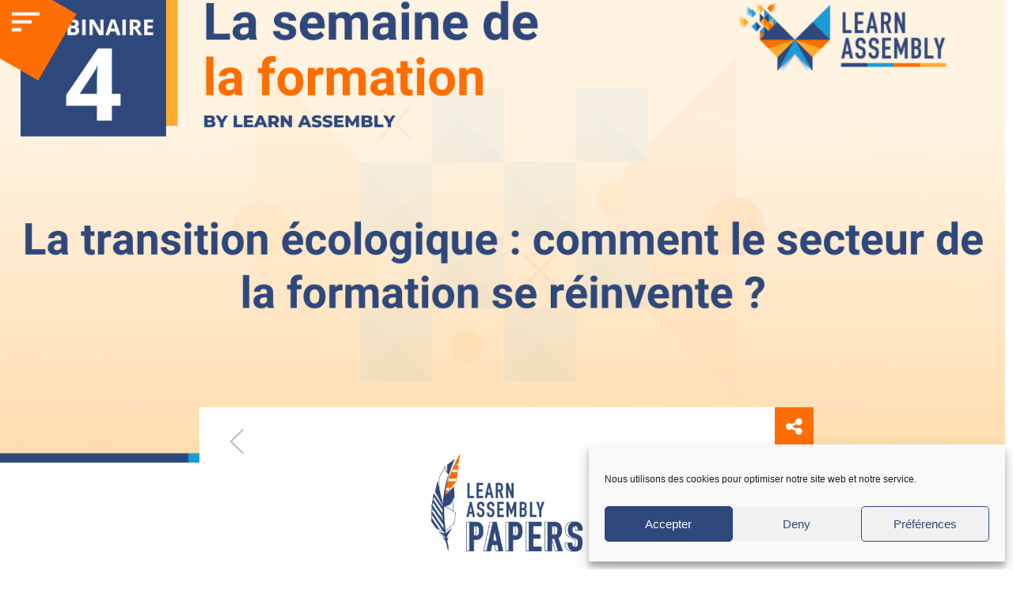

--- FILE ---
content_type: text/html; charset=UTF-8
request_url: https://papers.learnassembly.com/transition-ecologique-et-formation/
body_size: 20338
content:
<!doctype html>
<html lang="fr-FR">
<head>
    <meta charset="utf-8">
    <meta http-equiv="x-ua-compatible" content="ie=edge">
    <meta name="viewport" content="width=device-width, initial-scale=1, shrink-to-fit=no">
    <script>var et_site_url='https://papers.learnassembly.com';var et_post_id='10845';function et_core_page_resource_fallback(a,b){"undefined"===typeof b&&(b=a.sheet.cssRules&&0===a.sheet.cssRules.length);b&&(a.onerror=null,a.onload=null,a.href?a.href=et_site_url+"/?et_core_page_resource="+a.id+et_post_id:a.src&&(a.src=et_site_url+"/?et_core_page_resource="+a.id+et_post_id))}
</script><meta name='robots' content='index, follow, max-snippet:-1, max-image-preview:large, max-video-preview:-1' />
<script>
		var tarteaucitronForceLanguage = "fr";
		</script><script type="text/javascript" src="https://tarteaucitron.io/load.js?locale=fr&iswordpress=true&domain=papers.learnassembly.com&uuid="></script>
	<!-- This site is optimized with the Yoast SEO plugin v20.7 - https://yoast.com/wordpress/plugins/seo/ -->
	<link media="all" href="https://papers.learnassembly.com/wp-content/cache/autoptimize/css/autoptimize_e9edb713b322347cf009d21103c8421d.css" rel="stylesheet"><title>Transition écologique et formation - Learn Assembly Papers</title>
	<meta name="description" content="Comment le secteur de la formation s&#039;adapte à la transition écologique ? Découvrez les initiatives et défis avec d&#039;experts." />
	<link rel="canonical" href="https://papers.learnassembly.com/transition-ecologique-et-formation/" />
	<meta property="og:locale" content="fr_FR" />
	<meta property="og:type" content="article" />
	<meta property="og:title" content="Transition écologique et formation - Learn Assembly Papers" />
	<meta property="og:description" content="Comment le secteur de la formation s&#039;adapte à la transition écologique ? Découvrez les initiatives et défis avec d&#039;experts." />
	<meta property="og:url" content="https://papers.learnassembly.com/transition-ecologique-et-formation/" />
	<meta property="og:site_name" content="Learn Assembly Papers" />
	<meta property="article:published_time" content="2023-11-28T09:10:44+00:00" />
	<meta property="article:modified_time" content="2023-11-28T09:17:11+00:00" />
	<meta property="og:image" content="https://papers.learnassembly.com/wp-content/uploads/2023/11/Visuels-articles-Semaine-de-la-Formation-3.png" />
	<meta property="og:image:width" content="1900" />
	<meta property="og:image:height" content="727" />
	<meta property="og:image:type" content="image/png" />
	<meta name="author" content="Aissata Ba" />
	<meta name="twitter:card" content="summary_large_image" />
	<meta name="twitter:label1" content="Écrit par" />
	<meta name="twitter:data1" content="Aissata Ba" />
	<meta name="twitter:label2" content="Durée de lecture estimée" />
	<meta name="twitter:data2" content="5 minutes" />
	<script type="application/ld+json" class="yoast-schema-graph">{"@context":"https://schema.org","@graph":[{"@type":"WebPage","@id":"https://papers.learnassembly.com/transition-ecologique-et-formation/","url":"https://papers.learnassembly.com/transition-ecologique-et-formation/","name":"Transition écologique et formation - Learn Assembly Papers","isPartOf":{"@id":"https://papers.learnassembly.com/#website"},"primaryImageOfPage":{"@id":"https://papers.learnassembly.com/transition-ecologique-et-formation/#primaryimage"},"image":{"@id":"https://papers.learnassembly.com/transition-ecologique-et-formation/#primaryimage"},"thumbnailUrl":"/wp-content/uploads/2023/11/Visuels-articles-Semaine-de-la-Formation-3.png","datePublished":"2023-11-28T09:10:44+00:00","dateModified":"2023-11-28T09:17:11+00:00","author":{"@id":"https://papers.learnassembly.com/#/schema/person/30ce78b35e7bb1cd546d2c4e14700976"},"description":"Comment le secteur de la formation s'adapte à la transition écologique ? Découvrez les initiatives et défis avec d'experts.","breadcrumb":{"@id":"https://papers.learnassembly.com/transition-ecologique-et-formation/#breadcrumb"},"inLanguage":"fr-FR","potentialAction":[{"@type":"ReadAction","target":["https://papers.learnassembly.com/transition-ecologique-et-formation/"]}]},{"@type":"ImageObject","inLanguage":"fr-FR","@id":"https://papers.learnassembly.com/transition-ecologique-et-formation/#primaryimage","url":"/wp-content/uploads/2023/11/Visuels-articles-Semaine-de-la-Formation-3.png","contentUrl":"/wp-content/uploads/2023/11/Visuels-articles-Semaine-de-la-Formation-3.png","width":1900,"height":727},{"@type":"BreadcrumbList","@id":"https://papers.learnassembly.com/transition-ecologique-et-formation/#breadcrumb","itemListElement":[{"@type":"ListItem","position":1,"name":"Accueil","item":"https://papers.learnassembly.com/"},{"@type":"ListItem","position":2,"name":"Actualités","item":"https://papers.learnassembly.com/actualites/"},{"@type":"ListItem","position":3,"name":"Transition écologique et formation - comment le secteur se réinvente ?"}]},{"@type":"WebSite","@id":"https://papers.learnassembly.com/#website","url":"https://papers.learnassembly.com/","name":"Learn Assembly Papers","description":"Le media des optimistes\u2028 de l&#039;employabilité","potentialAction":[{"@type":"SearchAction","target":{"@type":"EntryPoint","urlTemplate":"https://papers.learnassembly.com/search/{search_term_string}"},"query-input":"required name=search_term_string"}],"inLanguage":"fr-FR"},{"@type":"Person","@id":"https://papers.learnassembly.com/#/schema/person/30ce78b35e7bb1cd546d2c4e14700976","name":"Aissata Ba","image":{"@type":"ImageObject","inLanguage":"fr-FR","@id":"https://papers.learnassembly.com/#/schema/person/image/","url":"https://secure.gravatar.com/avatar/6cfa9e86706b75f2811d003292b12f4e?s=96&d=mm&r=g","contentUrl":"https://secure.gravatar.com/avatar/6cfa9e86706b75f2811d003292b12f4e?s=96&d=mm&r=g","caption":"Aissata Ba"},"url":"https://papers.learnassembly.com/author/aissata/"}]}</script>
	<!-- / Yoast SEO plugin. -->


<meta name="description" content="Le secteur de la formation se réinvente pour répondre aux défis de la transition écologique, avec un accent mis sur la création d&#039;un socle de connaissances partagées. Retour sur le webinaire : Transition écologique : comment le secteur de la formation se réinvente ?">
<meta name="robots" content="index, follow">
<meta name="googlebot" content="index, follow, max-snippet:-1, max-image-preview:large, max-video-preview:-1">
<meta name="bingbot" content="index, follow, max-snippet:-1, max-image-preview:large, max-video-preview:-1">
<link rel="canonical" href="https://papers.learnassembly.com/transition-ecologique-et-formation/">
<meta property="og:url" content="https://papers.learnassembly.com/transition-ecologique-et-formation/">
<meta property="og:site_name" content="Learn Assembly Papers">
<meta property="og:locale" content="fr_FR">
<meta property="og:type" content="article">
<meta property="article:author" content="">
<meta property="article:publisher" content="">
<meta property="article:section" content="Actualité">
<meta property="article:tag" content="formation">
<meta property="article:tag" content="RSE">
<meta property="og:title" content="Transition écologique et formation - Learn Assembly Papers">
<meta property="og:description" content="Le secteur de la formation se réinvente pour répondre aux défis de la transition écologique, avec un accent mis sur la création d&#039;un socle de connaissances partagées. Retour sur le webinaire : Transition écologique : comment le secteur de la formation se réinvente ?">
<meta property="og:image" content="/wp-content/uploads/2023/11/Visuels-articles-Semaine-de-la-Formation-3.png">
<meta property="og:image:secure_url" content="/wp-content/uploads/2023/11/Visuels-articles-Semaine-de-la-Formation-3.png">
<meta property="og:image:width" content="1900">
<meta property="og:image:height" content="727">
<meta property="fb:pages" content="">
<meta property="fb:admins" content="">
<meta property="fb:app_id" content="">
<meta name="twitter:card" content="summary">
<meta name="twitter:site" content="">
<meta name="twitter:creator" content="">
<meta name="twitter:title" content="Transition écologique et formation - Learn Assembly Papers">
<meta name="twitter:description" content="Le secteur de la formation se réinvente pour répondre aux défis de la transition écologique, avec un accent mis sur la création d&#039;un socle de connaissances partagées. Retour sur le webinaire : Transition écologique : comment le secteur de la formation se réinvente ?">
<meta name="twitter:image" content="/wp-content/uploads/2023/11/Visuels-articles-Semaine-de-la-Formation-3-1024x392.png">
<link rel='dns-prefetch' href='//js-eu1.hs-scripts.com' />
<link rel='dns-prefetch' href='//fonts.googleapis.com' />
<link rel='dns-prefetch' href='//stackpath.bootstrapcdn.com' />
<link href='https://fonts.gstatic.com' crossorigin rel='preconnect' />
		<!-- This site uses the Google Analytics by ExactMetrics plugin v8.11.1 - Using Analytics tracking - https://www.exactmetrics.com/ -->
							<script data-service="google-analytics" data-category="statistics" data-cmplz-src="//www.googletagmanager.com/gtag/js?id=G-61SP6B7W8C"  data-cfasync="false" data-wpfc-render="false" type="text/plain" async></script>
			<script data-cfasync="false" data-wpfc-render="false" type="text/javascript">
				var em_version = '8.11.1';
				var em_track_user = true;
				var em_no_track_reason = '';
								var ExactMetricsDefaultLocations = {"page_location":"https:\/\/papers.learnassembly.com\/transition-ecologique-et-formation\/"};
								if ( typeof ExactMetricsPrivacyGuardFilter === 'function' ) {
					var ExactMetricsLocations = (typeof ExactMetricsExcludeQuery === 'object') ? ExactMetricsPrivacyGuardFilter( ExactMetricsExcludeQuery ) : ExactMetricsPrivacyGuardFilter( ExactMetricsDefaultLocations );
				} else {
					var ExactMetricsLocations = (typeof ExactMetricsExcludeQuery === 'object') ? ExactMetricsExcludeQuery : ExactMetricsDefaultLocations;
				}

								var disableStrs = [
										'ga-disable-G-61SP6B7W8C',
									];

				/* Function to detect opted out users */
				function __gtagTrackerIsOptedOut() {
					for (var index = 0; index < disableStrs.length; index++) {
						if (document.cookie.indexOf(disableStrs[index] + '=true') > -1) {
							return true;
						}
					}

					return false;
				}

				/* Disable tracking if the opt-out cookie exists. */
				if (__gtagTrackerIsOptedOut()) {
					for (var index = 0; index < disableStrs.length; index++) {
						window[disableStrs[index]] = true;
					}
				}

				/* Opt-out function */
				function __gtagTrackerOptout() {
					for (var index = 0; index < disableStrs.length; index++) {
						document.cookie = disableStrs[index] + '=true; expires=Thu, 31 Dec 2099 23:59:59 UTC; path=/';
						window[disableStrs[index]] = true;
					}
				}

				if ('undefined' === typeof gaOptout) {
					function gaOptout() {
						__gtagTrackerOptout();
					}
				}
								window.dataLayer = window.dataLayer || [];

				window.ExactMetricsDualTracker = {
					helpers: {},
					trackers: {},
				};
				if (em_track_user) {
					function __gtagDataLayer() {
						dataLayer.push(arguments);
					}

					function __gtagTracker(type, name, parameters) {
						if (!parameters) {
							parameters = {};
						}

						if (parameters.send_to) {
							__gtagDataLayer.apply(null, arguments);
							return;
						}

						if (type === 'event') {
														parameters.send_to = exactmetrics_frontend.v4_id;
							var hookName = name;
							if (typeof parameters['event_category'] !== 'undefined') {
								hookName = parameters['event_category'] + ':' + name;
							}

							if (typeof ExactMetricsDualTracker.trackers[hookName] !== 'undefined') {
								ExactMetricsDualTracker.trackers[hookName](parameters);
							} else {
								__gtagDataLayer('event', name, parameters);
							}
							
						} else {
							__gtagDataLayer.apply(null, arguments);
						}
					}

					__gtagTracker('js', new Date());
					__gtagTracker('set', {
						'developer_id.dNDMyYj': true,
											});
					if ( ExactMetricsLocations.page_location ) {
						__gtagTracker('set', ExactMetricsLocations);
					}
										__gtagTracker('config', 'G-61SP6B7W8C', {"forceSSL":"true","anonymize_ip":"true"} );
										window.gtag = __gtagTracker;										(function () {
						/* https://developers.google.com/analytics/devguides/collection/analyticsjs/ */
						/* ga and __gaTracker compatibility shim. */
						var noopfn = function () {
							return null;
						};
						var newtracker = function () {
							return new Tracker();
						};
						var Tracker = function () {
							return null;
						};
						var p = Tracker.prototype;
						p.get = noopfn;
						p.set = noopfn;
						p.send = function () {
							var args = Array.prototype.slice.call(arguments);
							args.unshift('send');
							__gaTracker.apply(null, args);
						};
						var __gaTracker = function () {
							var len = arguments.length;
							if (len === 0) {
								return;
							}
							var f = arguments[len - 1];
							if (typeof f !== 'object' || f === null || typeof f.hitCallback !== 'function') {
								if ('send' === arguments[0]) {
									var hitConverted, hitObject = false, action;
									if ('event' === arguments[1]) {
										if ('undefined' !== typeof arguments[3]) {
											hitObject = {
												'eventAction': arguments[3],
												'eventCategory': arguments[2],
												'eventLabel': arguments[4],
												'value': arguments[5] ? arguments[5] : 1,
											}
										}
									}
									if ('pageview' === arguments[1]) {
										if ('undefined' !== typeof arguments[2]) {
											hitObject = {
												'eventAction': 'page_view',
												'page_path': arguments[2],
											}
										}
									}
									if (typeof arguments[2] === 'object') {
										hitObject = arguments[2];
									}
									if (typeof arguments[5] === 'object') {
										Object.assign(hitObject, arguments[5]);
									}
									if ('undefined' !== typeof arguments[1].hitType) {
										hitObject = arguments[1];
										if ('pageview' === hitObject.hitType) {
											hitObject.eventAction = 'page_view';
										}
									}
									if (hitObject) {
										action = 'timing' === arguments[1].hitType ? 'timing_complete' : hitObject.eventAction;
										hitConverted = mapArgs(hitObject);
										__gtagTracker('event', action, hitConverted);
									}
								}
								return;
							}

							function mapArgs(args) {
								var arg, hit = {};
								var gaMap = {
									'eventCategory': 'event_category',
									'eventAction': 'event_action',
									'eventLabel': 'event_label',
									'eventValue': 'event_value',
									'nonInteraction': 'non_interaction',
									'timingCategory': 'event_category',
									'timingVar': 'name',
									'timingValue': 'value',
									'timingLabel': 'event_label',
									'page': 'page_path',
									'location': 'page_location',
									'title': 'page_title',
									'referrer' : 'page_referrer',
								};
								for (arg in args) {
																		if (!(!args.hasOwnProperty(arg) || !gaMap.hasOwnProperty(arg))) {
										hit[gaMap[arg]] = args[arg];
									} else {
										hit[arg] = args[arg];
									}
								}
								return hit;
							}

							try {
								f.hitCallback();
							} catch (ex) {
							}
						};
						__gaTracker.create = newtracker;
						__gaTracker.getByName = newtracker;
						__gaTracker.getAll = function () {
							return [];
						};
						__gaTracker.remove = noopfn;
						__gaTracker.loaded = true;
						window['__gaTracker'] = __gaTracker;
					})();
									} else {
										console.log("");
					(function () {
						function __gtagTracker() {
							return null;
						}

						window['__gtagTracker'] = __gtagTracker;
						window['gtag'] = __gtagTracker;
					})();
									}
			</script>
							<!-- / Google Analytics by ExactMetrics -->
		

<link rel="stylesheet" href="https://papers.learnassembly.com/wp-content/cache/autoptimize/css/autoptimize_single_6ebd843083180318c5726cff1eb76a5b.css?ver=2.7.0.5-1.4.6.2">
<link rel="stylesheet" href="https://fonts.googleapis.com/css?family=Roboto+Condensed%3A300%2C400%2C400i%2C700%7CNoto+Serif%3A400%2C400i%2C700%7CGentium+Basic%3A400%2C700&#038;subset=latin%2Clatin-ext">

<link rel="stylesheet" href="https://stackpath.bootstrapcdn.com/font-awesome/4.7.0/css/font-awesome.min.css">

<link rel="stylesheet" href="//fonts.googleapis.com/css?family=Roboto+Condensed%3A400%2C300%2C700%7CNoto+Serif%3A400&#038;ver=6.2.8">
<script src="/wp-includes/js/jquery/jquery.min.js?ver=3.6.4" id="jquery-core-js"></script>
<script src="/wp-includes/js/jquery/jquery-migrate.min.js?ver=3.4.0" id="jquery-migrate-js"></script>
<script src="/wp-content/plugins/footnotes/js/jquery.tools.min.js?ver=1.2.7.redacted.2" id="mci-footnotes-jquery-tools-js"></script>
<script src="/wp-content/plugins/google-analytics-dashboard-for-wp/assets/js/frontend-gtag.min.js?ver=8.11.1" id="exactmetrics-frontend-script-js"></script>
<script data-cfasync="false" data-wpfc-render="false" type="text/javascript" id='exactmetrics-frontend-script-js-extra'>/* <![CDATA[ */
var exactmetrics_frontend = {"js_events_tracking":"true","download_extensions":"zip,mp3,mpeg,pdf,docx,pptx,xlsx,rar","inbound_paths":"[{\"path\":\"\\\/go\\\/\",\"label\":\"affiliate\"},{\"path\":\"\\\/recommend\\\/\",\"label\":\"affiliate\"}]","home_url":"https:\/\/papers.learnassembly.com","hash_tracking":"false","v4_id":"G-61SP6B7W8C"};/* ]]> */
</script>
<script src="/wp-includes/js/imagesloaded.min.js?ver=6.2.8" id="imagesloaded-js"></script>
		<script>
			var bb_powerpack = {
				ajaxurl: 'https://papers.learnassembly.com/wp-admin/admin-ajax.php',
				search_term: '',
				callback: function() {}
			};
		</script>
					<!-- DO NOT COPY THIS SNIPPET! Start of Page Analytics Tracking for HubSpot WordPress plugin v11.1.75-->
			<script class="hsq-set-content-id" data-content-id="blog-post">
				var _hsq = _hsq || [];
				_hsq.push(["setContentType", "blog-post"]);
			</script>
			<!-- DO NOT COPY THIS SNIPPET! End of Page Analytics Tracking for HubSpot WordPress plugin -->
			<script type="text/javascript">//<![CDATA[
  function external_links_in_new_windows_loop() {
    if (!document.links) {
      document.links = document.getElementsByTagName('a');
    }
    var change_link = false;
    var force = '';
    var ignore = '';

    for (var t=0; t<document.links.length; t++) {
      var all_links = document.links[t];
      change_link = false;
      
      if(document.links[t].hasAttribute('onClick') == false) {
        // forced if the address starts with http (or also https), but does not link to the current domain
        if(all_links.href.search(/^http/) != -1 && all_links.href.search('papers.learnassembly.com') == -1 && all_links.href.search(/^#/) == -1) {
          // console.log('Changed ' + all_links.href);
          change_link = true;
        }
          
        if(force != '' && all_links.href.search(force) != -1) {
          // forced
          // console.log('force ' + all_links.href);
          change_link = true;
        }
        
        if(ignore != '' && all_links.href.search(ignore) != -1) {
          // console.log('ignore ' + all_links.href);
          // ignored
          change_link = false;
        }

        if(change_link == true) {
          // console.log('Changed ' + all_links.href);
          document.links[t].setAttribute('onClick', 'javascript:window.open(\'' + all_links.href.replace(/'/g, '') + '\', \'_blank\', \'noopener\'); return false;');
          document.links[t].removeAttribute('target');
        }
      }
    }
  }
  
  // Load
  function external_links_in_new_windows_load(func)
  {  
    var oldonload = window.onload;
    if (typeof window.onload != 'function'){
      window.onload = func;
    } else {
      window.onload = function(){
        oldonload();
        func();
      }
    }
  }

  external_links_in_new_windows_load(external_links_in_new_windows_loop);
  //]]></script>

<meta name="generator" content="Powered by Visual Composer Website Builder - fast and easy-to-use drag and drop visual editor for WordPress."/><noscript><style>.vce-row-container .vcv-lozad {display: none}</style></noscript><style>.cmplz-hidden{display:none!important;}</style>
		<script>
		(function(h,o,t,j,a,r){
			h.hj=h.hj||function(){(h.hj.q=h.hj.q||[]).push(arguments)};
			h._hjSettings={hjid:1924945,hjsv:5};
			a=o.getElementsByTagName('head')[0];
			r=o.createElement('script');r.async=1;
			r.src=t+h._hjSettings.hjid+j+h._hjSettings.hjsv;
			a.appendChild(r);
		})(window,document,'//static.hotjar.com/c/hotjar-','.js?sv=');
		</script>
		<link rel="icon" href="/wp-content/uploads/2019/07/cropped-Icone-Papers-32x32.png" sizes="32x32" />
<link rel="icon" href="/wp-content/uploads/2019/07/cropped-Icone-Papers-192x192.png" sizes="192x192" />
<link rel="apple-touch-icon" href="/wp-content/uploads/2019/07/cropped-Icone-Papers-180x180.png" />
<meta name="msapplication-TileImage" content="/wp-content/uploads/2019/07/cropped-Icone-Papers-270x270.png" />
		<style type="text/css" id="wp-custom-css">
			.pp-photo-content-inner img {
	height: auto;
}		</style>
		
<script type="text/plain" data-service="google-analytics" data-category="statistics" async data-cmplz-src='https://www.googletagmanager.com/gtag/js?id=UA-144291782-1'></script>
<script>
window.dataLayer = window.dataLayer || [];
function gtag(){dataLayer.push(arguments);}gtag('js', new Date());
gtag('config', 'UA-144291782-1' , {'allow_display_features': false,});
gtag('config', '' , {'allow_display_features': false,});

</script>

<style type="text/css" media="all">
.footnotes_reference_container {margin-top: 24px !important; margin-bottom: 0px !important;}
.footnote_container_prepare > p {border-bottom: 1px solid #aaaaaa !important;}
.footnote_tooltip { font-size: 13px !important; color: #000000 !important; background-color: #ffffff !important; border-width: 1px !important; border-style: solid !important; border-color: #cccc99 !important; -webkit-box-shadow: 2px 2px 11px #666666; -moz-box-shadow: 2px 2px 11px #666666; box-shadow: 2px 2px 11px #666666; max-width: 450px !important;}


</style>
</head>
<header class="banner c-offcanvas-content-wrap">
    <div class="header-nav__wrap">
        <div class="nav-button__wrap js-open-nav d-none d-lg-block">
            <div class="nav-button--open" id="menu-toggle">
                <span class="top"></span>
                <span class="middle"></span>
                <span class="bottom"></span>
            </div>
        </div>
        <div class="nav-button__wrap js-open-nav-mobile d-lg-none">
            <div class="nav-button--open" id="menu-toggle">
                <span class="top"></span>
                <span class="middle"></span>
                <span class="bottom"></span>
            </div>
        </div>
        
    </div>

    <div class="nav-fixed">
        <div class="nav-button__wrap js-open-nav-sticky d-none d-lg-block">
            <div class="nav-button--open" id="menu-toggle">
                <span class="top"></span>
                <span class="middle"></span>
                <span class="bottom"></span>
            </div>
        </div>
        <div class="nav-button__wrap js-open-nav-sticky-mobile d-lg-none">
            <div class="nav-button--open" id="menu-toggle">
                <span class="top"></span>
                <span class="middle"></span>
                <span class="bottom"></span>
            </div>
        </div>
        <a href="https://papers.learnassembly.com">
            <img src="https://papers.learnassembly.com/wp-content/themes/learnassembly-theme/dist/images/logo-sticky-nav_0652d8ca.svg" class="img-fluid nav-fixed__logo" alt="Logo" />
        </a>
    </div>


    <nav id="js-nav--primary" class="header__nav header__nav--primary header__nav--desktop c-offcanvas is-closed">
        <div class="nav-wrapper">
            <div class="nav-left">
                <div class="nav-left__content">
                    <div class="nav-left--top">
                                                    <ul id="menu-menu-header" class="nav-primary"><li class="menu-item menu-accueil"><a href="https://papers.learnassembly.com/">Accueil</a></li>
<li class="nav-primary-numeros nav-primary-sub menu-item menu-les-numeros"><a data-target="numeros">Les numéros</a></li>
<li class="nav-primary-kiosque nav-primary-sub menu-item menu-le-kiosque"><a data-target="kiosque">Le kiosque</a></li>
<li class="nav-primary-trending nav-primary-sub menu-item menu-les-plus-lus"><a data-target="trending">Les plus lus</a></li>
<li class="menu-item menu-le-barometre"><a href="https://papers.learnassembly.com/barometre/">Le baromètre</a></li>
<li class="menu-item menu-le-manifeste"><a href="https://papers.learnassembly.com/le-manifeste/">Le manifeste</a></li>
<li class="menu-item menu-learn-assembly"><a href="https://www.learnassembly.com/?utm_source=LApapers&#038;utm_medium=menu&#038;utm_campaign=LA">Learn Assembly ?</a></li>
</ul>
                                            </div>
                    <div class="nav-left--bottom">
                        <a href="https://media.learnassembly.com/contactez-learn-assembly" target="_blank"
                            class="btn btn-block btn-outline">Contact</a>
                        
                    </div>
                </div>
            </div>
            <div class="nav-right">
                <button class="nav-button--close js-close-nav"></button>
                <section class="nav-right__section" data-target="numeros">
                    <h3 class="section-title">Numéros</h3>

                                            <div class="numeros-grid">
                            <div class="row align-items-stretch">
                                
                                                                                                        <div class="numeros-grid__col col-lg-6 col-xl-4">
                                        <a href="/numeros/france-travail-une-reforme-discrete-ou-une-nouvelle-couche-de-gouvernance/" class="numeros-grid__item">
                                            <picture class="w-100 img-fluid wp-post-image" decoding="async" loading="lazy" title="France Travail : une réforme discrète ou une nouvelle couche de gouvernance ?">
<source type="image/webp" srcset="/wp-content/uploads/2023/05/2-626x376.jpg.webp"/>
<img width="626" height="376" src="/wp-content/uploads/2023/05/2-626x376.jpg" alt="France Travail : une réforme discrète ou une nouvelle couche de gouvernance ?" decoding="async" loading="lazy"/>
</picture>
                                            <div class="item-bottom">
                                                <div class="item-bottom__flex">
                                                    <img src="https://papers.learnassembly.com/wp-content/themes/learnassembly-theme/dist/images/numero-symbol_4117f823.svg" alt="Numero" />
                                                    <span class="item-number">7</span>
                                                </div>
                                                <h3 class="item-title">France Travail : une réforme discrète ou une nouvelle couche de gouvernance ?</h3>
                                            </div>
                                        </a>
                                    </div>
                                                                                                        <div class="numeros-grid__col col-lg-6 col-xl-4">
                                        <a href="/numeros/france-travail-a-discreet-reform-or-a-new-layer-of-governance/" class="numeros-grid__item">
                                            <picture class="w-100 img-fluid wp-post-image" decoding="async" loading="lazy" title="France Travail: a discreet reform or a new layer of governance?">
<source type="image/webp" srcset="/wp-content/uploads/2023/05/2-626x376.jpg.webp"/>
<img width="626" height="376" src="/wp-content/uploads/2023/05/2-626x376.jpg" alt="France Travail: a discreet reform or a new layer of governance?" decoding="async" loading="lazy"/>
</picture>
                                            <div class="item-bottom">
                                                <div class="item-bottom__flex">
                                                    <img src="https://papers.learnassembly.com/wp-content/themes/learnassembly-theme/dist/images/numero-symbol_4117f823.svg" alt="Numero" />
                                                    <span class="item-number">7</span>
                                                </div>
                                                <h3 class="item-title">France Travail: a discreet reform or a new layer of governance?</h3>
                                            </div>
                                        </a>
                                    </div>
                                                                                                        <div class="numeros-grid__col col-lg-6 col-xl-4">
                                        <a href="/numeros/personnalisation-de-la-formation/" class="numeros-grid__item">
                                            <picture class="w-100 img-fluid wp-post-image" decoding="async" loading="lazy" title="Personnalisation de la formation">
<source type="image/webp" srcset="/wp-content/uploads/2021/07/shutterstock_1065757664-1-626x376.jpg.webp"/>
<img width="626" height="376" src="/wp-content/uploads/2021/07/shutterstock_1065757664-1-626x376.jpg" alt="Personnalisation de la formation" decoding="async" loading="lazy"/>
</picture>
                                            <div class="item-bottom">
                                                <div class="item-bottom__flex">
                                                    <img src="https://papers.learnassembly.com/wp-content/themes/learnassembly-theme/dist/images/numero-symbol_4117f823.svg" alt="Numero" />
                                                    <span class="item-number">6</span>
                                                </div>
                                                <h3 class="item-title">Personnalisation de la formation</h3>
                                            </div>
                                        </a>
                                    </div>
                                                                                                        <div class="numeros-grid__col col-lg-6 col-xl-4">
                                        <a href="/numeros/individualized-learning/" class="numeros-grid__item">
                                            <picture class="w-100 img-fluid wp-post-image" decoding="async" loading="lazy" title="Individualized learning">
<source type="image/webp" srcset="/wp-content/uploads/2021/07/shutterstock_1065757664-1-626x376.jpg.webp"/>
<img width="626" height="376" src="/wp-content/uploads/2021/07/shutterstock_1065757664-1-626x376.jpg" alt="Individualized learning" decoding="async" loading="lazy"/>
</picture>
                                            <div class="item-bottom">
                                                <div class="item-bottom__flex">
                                                    <img src="https://papers.learnassembly.com/wp-content/themes/learnassembly-theme/dist/images/numero-symbol_4117f823.svg" alt="Numero" />
                                                    <span class="item-number">6</span>
                                                </div>
                                                <h3 class="item-title">Individualized learning</h3>
                                            </div>
                                        </a>
                                    </div>
                                                                                                        <div class="numeros-grid__col col-lg-6 col-xl-4">
                                        <a href="/numeros/transition-ecologique-et-evolution-des-competences/" class="numeros-grid__item">
                                            <picture class="w-100 img-fluid wp-post-image" decoding="async" loading="lazy" title="Transition écologique et compétences">
<source type="image/webp" srcset="/wp-content/uploads/2021/04/Transition-écologique-et-compétences-626x376.jpg.webp"/>
<img width="626" height="376" src="/wp-content/uploads/2021/04/Transition-écologique-et-compétences-626x376.jpg" alt="Transition écologique et compétences" decoding="async" loading="lazy"/>
</picture>
                                            <div class="item-bottom">
                                                <div class="item-bottom__flex">
                                                    <img src="https://papers.learnassembly.com/wp-content/themes/learnassembly-theme/dist/images/numero-symbol_4117f823.svg" alt="Numero" />
                                                    <span class="item-number">5</span>
                                                </div>
                                                <h3 class="item-title">Transition écologique et compétences</h3>
                                            </div>
                                        </a>
                                    </div>
                                                                                                        <div class="numeros-grid__col col-lg-6 col-xl-4">
                                        <a href="/numeros/environmental-transition-and-skills/" class="numeros-grid__item">
                                            <picture class="w-100 img-fluid wp-post-image" decoding="async" loading="lazy" title="Environmental Transition and Skills">
<source type="image/webp" srcset="/wp-content/uploads/2021/04/Transition-écologique-et-compétences-626x376.jpg.webp"/>
<img width="626" height="376" src="/wp-content/uploads/2021/04/Transition-écologique-et-compétences-626x376.jpg" alt="Environmental Transition and Skills" decoding="async" loading="lazy"/>
</picture>
                                            <div class="item-bottom">
                                                <div class="item-bottom__flex">
                                                    <img src="https://papers.learnassembly.com/wp-content/themes/learnassembly-theme/dist/images/numero-symbol_4117f823.svg" alt="Numero" />
                                                    <span class="item-number">5</span>
                                                </div>
                                                <h3 class="item-title">Environmental Transition and Skills</h3>
                                            </div>
                                        </a>
                                    </div>
                                                                                                        <div class="numeros-grid__col col-lg-6 col-xl-4">
                                        <a href="/numeros/rentree-2020-technologies-monde-des-competences/" class="numeros-grid__item">
                                            <picture class="w-100 img-fluid wp-post-image" decoding="async" loading="lazy" title="Rentrée 2020 : focus sur les nouvelles technologies du monde des compétences">
<source type="image/webp" srcset="/wp-content/uploads/2020/10/Dossier-Learn-Assembly-4-Rentrée-2020-626x376.jpg.webp"/>
<img width="626" height="376" src="/wp-content/uploads/2020/10/Dossier-Learn-Assembly-4-Rentrée-2020-626x376.jpg" alt="Rentrée 2020 : focus sur les nouvelles technologies du monde des compétences" decoding="async" loading="lazy"/>
</picture>
                                            <div class="item-bottom">
                                                <div class="item-bottom__flex">
                                                    <img src="https://papers.learnassembly.com/wp-content/themes/learnassembly-theme/dist/images/numero-symbol_4117f823.svg" alt="Numero" />
                                                    <span class="item-number">4</span>
                                                </div>
                                                <h3 class="item-title">Rentrée 2020 : focus sur les nouvelles technologies du monde des compétences</h3>
                                            </div>
                                        </a>
                                    </div>
                                                                                                        <div class="numeros-grid__col col-lg-6 col-xl-4">
                                        <a href="/numeros/back-to-school-2020-focus-on-new-technologies-in-the-world-of-skills/" class="numeros-grid__item">
                                            <picture class="w-100 img-fluid wp-post-image" decoding="async" loading="lazy" title="Back to School 2020: Focus on New Technologies in the World of Skills">
<source type="image/webp" srcset="/wp-content/uploads/2020/10/Dossier-Learn-Assembly-4-Rentrée-2020-626x376.jpg.webp"/>
<img width="626" height="376" src="/wp-content/uploads/2020/10/Dossier-Learn-Assembly-4-Rentrée-2020-626x376.jpg" alt="Back to School 2020: Focus on New Technologies in the World of Skills" decoding="async" loading="lazy"/>
</picture>
                                            <div class="item-bottom">
                                                <div class="item-bottom__flex">
                                                    <img src="https://papers.learnassembly.com/wp-content/themes/learnassembly-theme/dist/images/numero-symbol_4117f823.svg" alt="Numero" />
                                                    <span class="item-number">4</span>
                                                </div>
                                                <h3 class="item-title">Back to School 2020: Focus on New Technologies in the World of Skills</h3>
                                            </div>
                                        </a>
                                    </div>
                                                                                                        <div class="numeros-grid__col col-lg-6 col-xl-4">
                                        <a href="/numeros/la-formation-confinee/" class="numeros-grid__item">
                                            <picture class="w-100 img-fluid wp-post-image" decoding="async" loading="lazy" title="La formation confinée">
<source type="image/webp" srcset="/wp-content/uploads/2020/05/Cover_Dossier3-1-626x376.jpg.webp"/>
<img width="626" height="376" src="/wp-content/uploads/2020/05/Cover_Dossier3-1-626x376.jpg" alt="La formation confinée" decoding="async" loading="lazy"/>
</picture>
                                            <div class="item-bottom">
                                                <div class="item-bottom__flex">
                                                    <img src="https://papers.learnassembly.com/wp-content/themes/learnassembly-theme/dist/images/numero-symbol_4117f823.svg" alt="Numero" />
                                                    <span class="item-number">3</span>
                                                </div>
                                                <h3 class="item-title">La formation confinée</h3>
                                            </div>
                                        </a>
                                    </div>
                                                                                                        <div class="numeros-grid__col col-lg-6 col-xl-4">
                                        <a href="/numeros/confined-learning/" class="numeros-grid__item">
                                            <picture class="w-100 img-fluid wp-post-image" decoding="async" loading="lazy" title="Confined Learning">
<source type="image/webp" srcset="/wp-content/uploads/2020/05/Cover_Dossier3-1-626x376.jpg.webp"/>
<img width="626" height="376" src="/wp-content/uploads/2020/05/Cover_Dossier3-1-626x376.jpg" alt="Confined Learning" decoding="async" loading="lazy"/>
</picture>
                                            <div class="item-bottom">
                                                <div class="item-bottom__flex">
                                                    <img src="https://papers.learnassembly.com/wp-content/themes/learnassembly-theme/dist/images/numero-symbol_4117f823.svg" alt="Numero" />
                                                    <span class="item-number">3</span>
                                                </div>
                                                <h3 class="item-title">Confined Learning</h3>
                                            </div>
                                        </a>
                                    </div>
                                                                
                            </div>
                        </div>
                                    </section>

                <section class="nav-right__section" data-target="kiosque">
                    <div class="section-subsection">
                        <h3 class="section-title">Thématiques</h3>

                                                    <ol class="subsection-terms">
                                                                    <li>
                                        <a href="/thematiques/innovation-pedagogique/" class="term-link">Innovation pédagogique</a>
                                    </li>
                                                                    <li>
                                        <a href="/thematiques/digital-learning/" class="term-link">Digital Learning</a>
                                    </li>
                                                                    <li>
                                        <a href="/thematiques/organisation-apprenante/" class="term-link">Organisation apprenante</a>
                                    </li>
                                                                    <li>
                                        <a href="/thematiques/transfo-digitale/" class="term-link">Transformation Digitale</a>
                                    </li>
                                                                    <li>
                                        <a href="/thematiques/mobilite-reskilling/" class="term-link">Mobilité &amp; reskilling</a>
                                    </li>
                                                                    <li>
                                        <a href="/thematiques/marketing-de-la-formation/" class="term-link">Marketing de la formation</a>
                                    </li>
                                                                    <li>
                                        <a href="/thematiques/transition-ecologique/" class="term-link">Transition écologique</a>
                                    </li>
                                                                    <li>
                                        <a href="/thematiques/livres-blancs/" class="term-link">Livres blancs</a>
                                    </li>
                                                                    <li>
                                        <a href="/thematiques/webinaires/" class="term-link">Webinaires</a>
                                    </li>
                                                                    <li>
                                        <a href="/thematiques/new-world-new-skills-2021/" class="term-link">New World New Skills 2021</a>
                                    </li>
                                                                    <li>
                                        <a href="/thematiques/ia-et-formation/" class="term-link">IA et formation</a>
                                    </li>
                                                                    <li>
                                        <a href="/thematiques/management/" class="term-link">Management</a>
                                    </li>
                                                                    <li>
                                        <a href="/thematiques/transformation-du-marche-de-lemploi/" class="term-link">Transformation du marché de l'emploi</a>
                                    </li>
                                                                    <li>
                                        <a href="/thematiques/evolution-des-metiers-et-des-competences/" class="term-link">Evolution des métiers et des compétences</a>
                                    </li>
                                                            </ol>
                        
                    </div>
                    <div class="section-subsection">
                        <h3 class="section-title">Secteurs</h3>

                                                    <ol class="subsection-terms">
                                                                    <li>
                                        <a href="/secteurs/formation-enseignement-superieur/" class="term-link">Formation &amp; enseignement supérieur</a>
                                    </li>
                                                                    <li>
                                        <a href="/secteurs/construction-btp/" class="term-link">Construction &amp; BTP</a>
                                    </li>
                                                                    <li>
                                        <a href="/secteurs/retail-luxe/" class="term-link">Retail &amp; Luxe</a>
                                    </li>
                                                                    <li>
                                        <a href="/secteurs/secteur-public/" class="term-link">Secteur Public</a>
                                    </li>
                                                                    <li>
                                        <a href="/secteurs/tech-esn/" class="term-link">Tech &amp; ESN</a>
                                    </li>
                                                                    <li>
                                        <a href="/secteurs/energie-utilities/" class="term-link">Energie &amp; Utilities</a>
                                    </li>
                                                                    <li>
                                        <a href="/secteurs/sante/" class="term-link">Santé</a>
                                    </li>
                                                                    <li>
                                        <a href="/secteurs/education-recherche/" class="term-link">Education &amp; Recherche</a>
                                    </li>
                                                                    <li>
                                        <a href="/secteurs/industrie/" class="term-link">Industrie</a>
                                    </li>
                                                                    <li>
                                        <a href="/secteurs/transport-logistique/" class="term-link">Transport &amp; Logistique</a>
                                    </li>
                                                                    <li>
                                        <a href="/secteurs/banque-assurance/" class="term-link">Banque &amp; Assurance</a>
                                    </li>
                                                                    <li>
                                        <a href="/secteurs/droit/" class="term-link">Droit</a>
                                    </li>
                                                                </doliv>
                        
                    </div>
                    <h3 class="section-title">Numéros</h3>

                                            <div class="numeros-grid">
                            <div class="row align-items-stretch">
                                
                                                                                                        <div class="numeros-grid__col col-lg-6 col-xl-4">
                                        <a href="/numeros/france-travail-une-reforme-discrete-ou-une-nouvelle-couche-de-gouvernance/" class="numeros-grid__item">
                                            <picture class="w-100 img-fluid wp-post-image" decoding="async" loading="lazy" title="France Travail : une réforme discrète ou une nouvelle couche de gouvernance ?">
<source type="image/webp" srcset="/wp-content/uploads/2023/05/2-626x376.jpg.webp"/>
<img width="626" height="376" src="/wp-content/uploads/2023/05/2-626x376.jpg" alt="France Travail : une réforme discrète ou une nouvelle couche de gouvernance ?" decoding="async" loading="lazy"/>
</picture>
                                            <div class="item-bottom">
                                                <div class="item-bottom__flex">
                                                    <img src="https://papers.learnassembly.com/wp-content/themes/learnassembly-theme/dist/images/numero-symbol_4117f823.svg" alt="Numero" />
                                                    <span class="item-number">7</span>
                                                </div>
                                                <h3 class="item-title">France Travail : une réforme discrète ou une nouvelle couche de gouvernance ?</h3>
                                            </div>
                                        </a>
                                    </div>
                                                                                                        <div class="numeros-grid__col col-lg-6 col-xl-4">
                                        <a href="/numeros/france-travail-a-discreet-reform-or-a-new-layer-of-governance/" class="numeros-grid__item">
                                            <picture class="w-100 img-fluid wp-post-image" decoding="async" loading="lazy" title="France Travail: a discreet reform or a new layer of governance?">
<source type="image/webp" srcset="/wp-content/uploads/2023/05/2-626x376.jpg.webp"/>
<img width="626" height="376" src="/wp-content/uploads/2023/05/2-626x376.jpg" alt="France Travail: a discreet reform or a new layer of governance?" decoding="async" loading="lazy"/>
</picture>
                                            <div class="item-bottom">
                                                <div class="item-bottom__flex">
                                                    <img src="https://papers.learnassembly.com/wp-content/themes/learnassembly-theme/dist/images/numero-symbol_4117f823.svg" alt="Numero" />
                                                    <span class="item-number">7</span>
                                                </div>
                                                <h3 class="item-title">France Travail: a discreet reform or a new layer of governance?</h3>
                                            </div>
                                        </a>
                                    </div>
                                                                                                        <div class="numeros-grid__col col-lg-6 col-xl-4">
                                        <a href="/numeros/personnalisation-de-la-formation/" class="numeros-grid__item">
                                            <picture class="w-100 img-fluid wp-post-image" decoding="async" loading="lazy" title="Personnalisation de la formation">
<source type="image/webp" srcset="/wp-content/uploads/2021/07/shutterstock_1065757664-1-626x376.jpg.webp"/>
<img width="626" height="376" src="/wp-content/uploads/2021/07/shutterstock_1065757664-1-626x376.jpg" alt="Personnalisation de la formation" decoding="async" loading="lazy"/>
</picture>
                                            <div class="item-bottom">
                                                <div class="item-bottom__flex">
                                                    <img src="https://papers.learnassembly.com/wp-content/themes/learnassembly-theme/dist/images/numero-symbol_4117f823.svg" alt="Numero" />
                                                    <span class="item-number">6</span>
                                                </div>
                                                <h3 class="item-title">Personnalisation de la formation</h3>
                                            </div>
                                        </a>
                                    </div>
                                                                                                        <div class="numeros-grid__col col-lg-6 col-xl-4">
                                        <a href="/numeros/individualized-learning/" class="numeros-grid__item">
                                            <picture class="w-100 img-fluid wp-post-image" decoding="async" loading="lazy" title="Individualized learning">
<source type="image/webp" srcset="/wp-content/uploads/2021/07/shutterstock_1065757664-1-626x376.jpg.webp"/>
<img width="626" height="376" src="/wp-content/uploads/2021/07/shutterstock_1065757664-1-626x376.jpg" alt="Individualized learning" decoding="async" loading="lazy"/>
</picture>
                                            <div class="item-bottom">
                                                <div class="item-bottom__flex">
                                                    <img src="https://papers.learnassembly.com/wp-content/themes/learnassembly-theme/dist/images/numero-symbol_4117f823.svg" alt="Numero" />
                                                    <span class="item-number">6</span>
                                                </div>
                                                <h3 class="item-title">Individualized learning</h3>
                                            </div>
                                        </a>
                                    </div>
                                                                                                        <div class="numeros-grid__col col-lg-6 col-xl-4">
                                        <a href="/numeros/transition-ecologique-et-evolution-des-competences/" class="numeros-grid__item">
                                            <picture class="w-100 img-fluid wp-post-image" decoding="async" loading="lazy" title="Transition écologique et compétences">
<source type="image/webp" srcset="/wp-content/uploads/2021/04/Transition-écologique-et-compétences-626x376.jpg.webp"/>
<img width="626" height="376" src="/wp-content/uploads/2021/04/Transition-écologique-et-compétences-626x376.jpg" alt="Transition écologique et compétences" decoding="async" loading="lazy"/>
</picture>
                                            <div class="item-bottom">
                                                <div class="item-bottom__flex">
                                                    <img src="https://papers.learnassembly.com/wp-content/themes/learnassembly-theme/dist/images/numero-symbol_4117f823.svg" alt="Numero" />
                                                    <span class="item-number">5</span>
                                                </div>
                                                <h3 class="item-title">Transition écologique et compétences</h3>
                                            </div>
                                        </a>
                                    </div>
                                                                                                        <div class="numeros-grid__col col-lg-6 col-xl-4">
                                        <a href="/numeros/environmental-transition-and-skills/" class="numeros-grid__item">
                                            <picture class="w-100 img-fluid wp-post-image" decoding="async" loading="lazy" title="Environmental Transition and Skills">
<source type="image/webp" srcset="/wp-content/uploads/2021/04/Transition-écologique-et-compétences-626x376.jpg.webp"/>
<img width="626" height="376" src="/wp-content/uploads/2021/04/Transition-écologique-et-compétences-626x376.jpg" alt="Environmental Transition and Skills" decoding="async" loading="lazy"/>
</picture>
                                            <div class="item-bottom">
                                                <div class="item-bottom__flex">
                                                    <img src="https://papers.learnassembly.com/wp-content/themes/learnassembly-theme/dist/images/numero-symbol_4117f823.svg" alt="Numero" />
                                                    <span class="item-number">5</span>
                                                </div>
                                                <h3 class="item-title">Environmental Transition and Skills</h3>
                                            </div>
                                        </a>
                                    </div>
                                                                                                        <div class="numeros-grid__col col-lg-6 col-xl-4">
                                        <a href="/numeros/rentree-2020-technologies-monde-des-competences/" class="numeros-grid__item">
                                            <picture class="w-100 img-fluid wp-post-image" decoding="async" loading="lazy" title="Rentrée 2020 : focus sur les nouvelles technologies du monde des compétences">
<source type="image/webp" srcset="/wp-content/uploads/2020/10/Dossier-Learn-Assembly-4-Rentrée-2020-626x376.jpg.webp"/>
<img width="626" height="376" src="/wp-content/uploads/2020/10/Dossier-Learn-Assembly-4-Rentrée-2020-626x376.jpg" alt="Rentrée 2020 : focus sur les nouvelles technologies du monde des compétences" decoding="async" loading="lazy"/>
</picture>
                                            <div class="item-bottom">
                                                <div class="item-bottom__flex">
                                                    <img src="https://papers.learnassembly.com/wp-content/themes/learnassembly-theme/dist/images/numero-symbol_4117f823.svg" alt="Numero" />
                                                    <span class="item-number">4</span>
                                                </div>
                                                <h3 class="item-title">Rentrée 2020 : focus sur les nouvelles technologies du monde des compétences</h3>
                                            </div>
                                        </a>
                                    </div>
                                                                                                        <div class="numeros-grid__col col-lg-6 col-xl-4">
                                        <a href="/numeros/back-to-school-2020-focus-on-new-technologies-in-the-world-of-skills/" class="numeros-grid__item">
                                            <picture class="w-100 img-fluid wp-post-image" decoding="async" loading="lazy" title="Back to School 2020: Focus on New Technologies in the World of Skills">
<source type="image/webp" srcset="/wp-content/uploads/2020/10/Dossier-Learn-Assembly-4-Rentrée-2020-626x376.jpg.webp"/>
<img width="626" height="376" src="/wp-content/uploads/2020/10/Dossier-Learn-Assembly-4-Rentrée-2020-626x376.jpg" alt="Back to School 2020: Focus on New Technologies in the World of Skills" decoding="async" loading="lazy"/>
</picture>
                                            <div class="item-bottom">
                                                <div class="item-bottom__flex">
                                                    <img src="https://papers.learnassembly.com/wp-content/themes/learnassembly-theme/dist/images/numero-symbol_4117f823.svg" alt="Numero" />
                                                    <span class="item-number">4</span>
                                                </div>
                                                <h3 class="item-title">Back to School 2020: Focus on New Technologies in the World of Skills</h3>
                                            </div>
                                        </a>
                                    </div>
                                                                                                        <div class="numeros-grid__col col-lg-6 col-xl-4">
                                        <a href="/numeros/la-formation-confinee/" class="numeros-grid__item">
                                            <picture class="w-100 img-fluid wp-post-image" decoding="async" loading="lazy" title="La formation confinée">
<source type="image/webp" srcset="/wp-content/uploads/2020/05/Cover_Dossier3-1-626x376.jpg.webp"/>
<img width="626" height="376" src="/wp-content/uploads/2020/05/Cover_Dossier3-1-626x376.jpg" alt="La formation confinée" decoding="async" loading="lazy"/>
</picture>
                                            <div class="item-bottom">
                                                <div class="item-bottom__flex">
                                                    <img src="https://papers.learnassembly.com/wp-content/themes/learnassembly-theme/dist/images/numero-symbol_4117f823.svg" alt="Numero" />
                                                    <span class="item-number">3</span>
                                                </div>
                                                <h3 class="item-title">La formation confinée</h3>
                                            </div>
                                        </a>
                                    </div>
                                                                                                        <div class="numeros-grid__col col-lg-6 col-xl-4">
                                        <a href="/numeros/confined-learning/" class="numeros-grid__item">
                                            <picture class="w-100 img-fluid wp-post-image" decoding="async" loading="lazy" title="Confined Learning">
<source type="image/webp" srcset="/wp-content/uploads/2020/05/Cover_Dossier3-1-626x376.jpg.webp"/>
<img width="626" height="376" src="/wp-content/uploads/2020/05/Cover_Dossier3-1-626x376.jpg" alt="Confined Learning" decoding="async" loading="lazy"/>
</picture>
                                            <div class="item-bottom">
                                                <div class="item-bottom__flex">
                                                    <img src="https://papers.learnassembly.com/wp-content/themes/learnassembly-theme/dist/images/numero-symbol_4117f823.svg" alt="Numero" />
                                                    <span class="item-number">3</span>
                                                </div>
                                                <h3 class="item-title">Confined Learning</h3>
                                            </div>
                                        </a>
                                    </div>
                                                                
                            </div>
                        </div>
                                    </section>

                <section class="nav-right__section" data-target="trending">
                    <h3 class="section-title">Les plus lus</h3>

                                            <div class="numeros-grid articles-grid">
                            <div class="row align-items-stretch">

                                                                                                                                            <div class="numeros-grid__col col-lg-6 col-xl-4">
                                        <a href="/btp-quels-metiers-et-quelles-competences-pour-lemploi-de-demain/" class="numeros-grid__item">
                                            <img width="626" height="376" src="/wp-content/uploads/2025/05/article-de-presentation-livre-blanc-btp-metiers-1-626x376.png" class="w-100 img-fluid wp-post-image" alt="BTP : quels métiers et quelles compétences pour l&#8217;emploi de demain ? - Livre blanc" decoding="async" loading="lazy" title="BTP : quels métiers et quelles compétences pour l&#8217;emploi de demain ? - Livre blanc">                                            <div class="item-bottom">
                                                <h3 class="item-title">BTP : quels métiers et quelles compétences pour l&#8217;emploi de demain ? - Livre blanc</h3>
                                            </div>
                                        </a>
                                    </div>
                                                                                                                                            <div class="numeros-grid__col col-lg-6 col-xl-4">
                                        <a href="/comment-faire-evoluer-le-modele-economique-de-la-formation/" class="numeros-grid__item">
                                            <img width="626" height="376" src="/wp-content/uploads/2025/05/temoignage-bpi-france-universite-1-626x376.png" class="w-100 img-fluid wp-post-image" alt="Comment faire évoluer le modèle économique de la formation ? - Témoignage de Bpifrance Université" decoding="async" loading="lazy" title="Comment faire évoluer le modèle économique de la formation ? - Témoignage de Bpifrance Université">                                            <div class="item-bottom">
                                                <h3 class="item-title">Comment faire évoluer le modèle économique de la formation ? - Témoignage de Bpifrance Université</h3>
                                            </div>
                                        </a>
                                    </div>
                                                                                                                                            <div class="numeros-grid__col col-lg-6 col-xl-4">
                                        <a href="/guide-des-modalites-pedagogiques-2025/" class="numeros-grid__item">
                                            <img width="626" height="376" src="/wp-content/uploads/2025/01/Guide-des-modalites-pedagogiques-2025-626x376.png" class="w-100 img-fluid wp-post-image" alt="Guide des modalités pédagogiques 2025 - Intégrer l’IA pour améliorer l’expérience apprenant" decoding="async" loading="lazy" title="Guide des modalités pédagogiques 2025 - Intégrer l’IA pour améliorer l’expérience apprenant">                                            <div class="item-bottom">
                                                <h3 class="item-title">Guide des modalités pédagogiques 2025 - Intégrer l’IA pour améliorer l’expérience apprenant</h3>
                                            </div>
                                        </a>
                                    </div>
                                                                                                                                            <div class="numeros-grid__col col-lg-6 col-xl-4">
                                        <a href="/derriere-les-ecrans-des-humains-les-coulisses-des-tutos-service-public-de-la-dila/" class="numeros-grid__item">
                                            <img width="626" height="376" src="/wp-content/uploads/2025/05/article-temoignage-dila-service-public-626x376.png" class="w-100 img-fluid wp-post-image" alt="Derrière les écrans, des humains : les coulisses des Tutos Service Public de la DILA - Témoignage" decoding="async" loading="lazy" title="Derrière les écrans, des humains : les coulisses des Tutos Service Public de la DILA - Témoignage">                                            <div class="item-bottom">
                                                <h3 class="item-title">Derrière les écrans, des humains : les coulisses des Tutos Service Public de la DILA - Témoignage</h3>
                                            </div>
                                        </a>
                                    </div>
                                                                                                                                            <div class="numeros-grid__col col-lg-6 col-xl-4">
                                        <a href="/directions-ld-quels-metiers-quels-salaires-et-quelles-competences/" class="numeros-grid__item">
                                            <img width="626" height="376" src="/wp-content/uploads/2024/06/Image-de-larticle-1-626x376.png" class="w-100 img-fluid wp-post-image" alt="Directions L&#038;D : quels métiers, quels salaires et quelles compétences ?" decoding="async" loading="lazy" title="Directions L&#038;D : quels métiers, quels salaires et quelles compétences ?">                                            <div class="item-bottom">
                                                <h3 class="item-title">Directions L&#038;D : quels métiers, quels salaires et quelles compétences ?</h3>
                                            </div>
                                        </a>
                                    </div>
                                                                                                                                            <div class="numeros-grid__col col-lg-6 col-xl-4">
                                        <a href="/intelligence-artificielle-et-formation/" class="numeros-grid__item">
                                            <img width="626" height="376" src="/wp-content/uploads/2024/06/cas-client-veolia-1-626x376.png" class="w-100 img-fluid wp-post-image" alt="Intelligence artificielle et formation : Learn Assembly accompagne Veolia - La directrice L&amp;D témoigne " decoding="async" loading="lazy" title="Intelligence artificielle et formation : Learn Assembly accompagne Veolia - La directrice L&amp;D témoigne ">                                            <div class="item-bottom">
                                                <h3 class="item-title">Intelligence artificielle et formation : Learn Assembly accompagne Veolia - La directrice L&D témoigne </h3>
                                            </div>
                                        </a>
                                    </div>
                                
                            </div>
                        </div>
                        
                                    </section>
            </div>
        </div>
    </nav>

    <nav id="js-nav--mobile" class="header__nav header__nav--primary header__nav--mobile c-offcanvas is-closed">
    <div class="nav-wrapper">
        <div class="nav-left">
            <button class="nav-button--close js-close-nav"></button>
            <div class="nav-left__content">
                <div class="nav-left--top">
                    <ul id="menu-menu-mobile" class="nav-primary">
                        <li class="menu-item menu-accueil">
                            <a href="https://papers.learnassembly.com">Accueil</a>
                        </li>
                        <li class="menu-item menu-les-numeros nav-primary-sub">
                            <a href="#numeros" data-toggle="collapse" role="button" aria-expanded="false"
                                aria-controls="numeros">Les numéros</a>

                            <div class="collapse" id="numeros">
                                <div class="collapse-wrap">

                                                                            <div class="numeros-grid">
                                            <div class="row align-items-stretch">
                                                
                                                
                                                
                                            </div>
                                        </div>
                                    
                                </div>
                            </div>
                        </li>
                        <li class="menu-item menu-le-kiosque nav-primary-sub">
                            <a href="#kiosque" data-toggle="collapse">Le kiosque</a>

                            <div class="collapse" id="kiosque">
                                <div class="collapse-wrap collapse-wrap--sub">
                                    <a class="subcollapse nav-primary-sub" href="#thematiques"
                                        data-toggle="collapse">Thématiques</a>

                                    <div class="collapse" id="thematiques">
                                        <div class="collapse-wrap">

                                                                                            <ol class="subsection-terms">
                                                                                                            <li>
                                                            <a href="/thematiques/innovation-pedagogique/"
                                                                class="term-link">Innovation pédagogique</a>
                                                        </li>
                                                                                                            <li>
                                                            <a href="/thematiques/digital-learning/"
                                                                class="term-link">Digital Learning</a>
                                                        </li>
                                                                                                            <li>
                                                            <a href="/thematiques/organisation-apprenante/"
                                                                class="term-link">Organisation apprenante</a>
                                                        </li>
                                                                                                            <li>
                                                            <a href="/thematiques/transfo-digitale/"
                                                                class="term-link">Transformation Digitale</a>
                                                        </li>
                                                                                                            <li>
                                                            <a href="/thematiques/mobilite-reskilling/"
                                                                class="term-link">Mobilité &amp; reskilling</a>
                                                        </li>
                                                                                                            <li>
                                                            <a href="/thematiques/marketing-de-la-formation/"
                                                                class="term-link">Marketing de la formation</a>
                                                        </li>
                                                                                                            <li>
                                                            <a href="/thematiques/transition-ecologique/"
                                                                class="term-link">Transition écologique</a>
                                                        </li>
                                                                                                            <li>
                                                            <a href="/thematiques/livres-blancs/"
                                                                class="term-link">Livres blancs</a>
                                                        </li>
                                                                                                            <li>
                                                            <a href="/thematiques/webinaires/"
                                                                class="term-link">Webinaires</a>
                                                        </li>
                                                                                                            <li>
                                                            <a href="/thematiques/new-world-new-skills-2021/"
                                                                class="term-link">New World New Skills 2021</a>
                                                        </li>
                                                                                                            <li>
                                                            <a href="/thematiques/ia-et-formation/"
                                                                class="term-link">IA et formation</a>
                                                        </li>
                                                                                                            <li>
                                                            <a href="/thematiques/management/"
                                                                class="term-link">Management</a>
                                                        </li>
                                                                                                            <li>
                                                            <a href="/thematiques/transformation-du-marche-de-lemploi/"
                                                                class="term-link">Transformation du marché de l'emploi</a>
                                                        </li>
                                                                                                            <li>
                                                            <a href="/thematiques/evolution-des-metiers-et-des-competences/"
                                                                class="term-link">Evolution des métiers et des compétences</a>
                                                        </li>
                                                                                                    </ol>
                                            
                                        </div>
                                    </div>

                                    <a class="subcollapse nav-primary-sub" href="#secteurs"
                                        data-toggle="collapse">Secteurs</a>

                                    <div class="collapse" id="secteurs">
                                        <div class="collapse-wrap collapse-wrap--sub">

                                                                                            <ol class="subsection-terms">
                                                                                                            <li>
                                                            <a href="/secteurs/formation-enseignement-superieur/"
                                                                class="term-link">Formation &amp; enseignement supérieur</a>
                                                        </li>
                                                                                                            <li>
                                                            <a href="/secteurs/construction-btp/"
                                                                class="term-link">Construction &amp; BTP</a>
                                                        </li>
                                                                                                            <li>
                                                            <a href="/secteurs/retail-luxe/"
                                                                class="term-link">Retail &amp; Luxe</a>
                                                        </li>
                                                                                                            <li>
                                                            <a href="/secteurs/secteur-public/"
                                                                class="term-link">Secteur Public</a>
                                                        </li>
                                                                                                            <li>
                                                            <a href="/secteurs/tech-esn/"
                                                                class="term-link">Tech &amp; ESN</a>
                                                        </li>
                                                                                                            <li>
                                                            <a href="/secteurs/energie-utilities/"
                                                                class="term-link">Energie &amp; Utilities</a>
                                                        </li>
                                                                                                            <li>
                                                            <a href="/secteurs/sante/"
                                                                class="term-link">Santé</a>
                                                        </li>
                                                                                                            <li>
                                                            <a href="/secteurs/education-recherche/"
                                                                class="term-link">Education &amp; Recherche</a>
                                                        </li>
                                                                                                            <li>
                                                            <a href="/secteurs/industrie/"
                                                                class="term-link">Industrie</a>
                                                        </li>
                                                                                                            <li>
                                                            <a href="/secteurs/transport-logistique/"
                                                                class="term-link">Transport &amp; Logistique</a>
                                                        </li>
                                                                                                            <li>
                                                            <a href="/secteurs/banque-assurance/"
                                                                class="term-link">Banque &amp; Assurance</a>
                                                        </li>
                                                                                                            <li>
                                                            <a href="/secteurs/droit/"
                                                                class="term-link">Droit</a>
                                                        </li>
                                                                                                        </doliv>
                                            
                                        </div>
                                    </div>

                                    <a class="subcollapse nav-primary-sub" href="#numeros-sub"
                                        data-toggle="collapse">Numéros</a>

                                    <div class="collapse" id="numeros-sub">
                                        <div class="collapse-wrap collapse-wrap--numeros">

                                                                                            <div class="numeros-grid">
                                                    <div class="row align-items-stretch">
                                                        
                                                                                                                                                                                <div class="numeros-grid__col col-12 col-md-6">
                                                                <a href="/numeros/france-travail-une-reforme-discrete-ou-une-nouvelle-couche-de-gouvernance/"
                                                                    class="numeros-grid__item">
                                                                    <picture class="w-100 img-fluid wp-post-image" decoding="async" loading="lazy" title="France Travail : une réforme discrète ou une nouvelle couche de gouvernance ?">
<source type="image/webp" srcset="/wp-content/uploads/2023/05/2-626x376.jpg.webp"/>
<img width="626" height="376" src="/wp-content/uploads/2023/05/2-626x376.jpg" alt="France Travail : une réforme discrète ou une nouvelle couche de gouvernance ?" decoding="async" loading="lazy"/>
</picture>
                                                                    <div class="item-bottom">
                                                                        <div class="item-bottom__flex">
                                                                            <img src="https://papers.learnassembly.com/wp-content/themes/learnassembly-theme/dist/images/numero-symbol_4117f823.svg"
                                                                                alt="Numero" />
                                                                            <span
                                                                                class="item-number">7</span>
                                                                        </div>
                                                                        <h3 class="item-title">France Travail : une réforme discrète ou une nouvelle couche de gouvernance ?
                                                                        </h3>
                                                                    </div>
                                                                </a>
                                                            </div>
                                                                                                                                                                                <div class="numeros-grid__col col-12 col-md-6">
                                                                <a href="/numeros/france-travail-a-discreet-reform-or-a-new-layer-of-governance/"
                                                                    class="numeros-grid__item">
                                                                    <picture class="w-100 img-fluid wp-post-image" decoding="async" loading="lazy" title="France Travail: a discreet reform or a new layer of governance?">
<source type="image/webp" srcset="/wp-content/uploads/2023/05/2-626x376.jpg.webp"/>
<img width="626" height="376" src="/wp-content/uploads/2023/05/2-626x376.jpg" alt="France Travail: a discreet reform or a new layer of governance?" decoding="async" loading="lazy"/>
</picture>
                                                                    <div class="item-bottom">
                                                                        <div class="item-bottom__flex">
                                                                            <img src="https://papers.learnassembly.com/wp-content/themes/learnassembly-theme/dist/images/numero-symbol_4117f823.svg"
                                                                                alt="Numero" />
                                                                            <span
                                                                                class="item-number">7</span>
                                                                        </div>
                                                                        <h3 class="item-title">France Travail: a discreet reform or a new layer of governance?
                                                                        </h3>
                                                                    </div>
                                                                </a>
                                                            </div>
                                                                                                                                                                                <div class="numeros-grid__col col-12 col-md-6">
                                                                <a href="/numeros/personnalisation-de-la-formation/"
                                                                    class="numeros-grid__item">
                                                                    <picture class="w-100 img-fluid wp-post-image" decoding="async" loading="lazy" title="Personnalisation de la formation">
<source type="image/webp" srcset="/wp-content/uploads/2021/07/shutterstock_1065757664-1-626x376.jpg.webp"/>
<img width="626" height="376" src="/wp-content/uploads/2021/07/shutterstock_1065757664-1-626x376.jpg" alt="Personnalisation de la formation" decoding="async" loading="lazy"/>
</picture>
                                                                    <div class="item-bottom">
                                                                        <div class="item-bottom__flex">
                                                                            <img src="https://papers.learnassembly.com/wp-content/themes/learnassembly-theme/dist/images/numero-symbol_4117f823.svg"
                                                                                alt="Numero" />
                                                                            <span
                                                                                class="item-number">6</span>
                                                                        </div>
                                                                        <h3 class="item-title">Personnalisation de la formation
                                                                        </h3>
                                                                    </div>
                                                                </a>
                                                            </div>
                                                                                                                                                                                <div class="numeros-grid__col col-12 col-md-6">
                                                                <a href="/numeros/individualized-learning/"
                                                                    class="numeros-grid__item">
                                                                    <picture class="w-100 img-fluid wp-post-image" decoding="async" loading="lazy" title="Individualized learning">
<source type="image/webp" srcset="/wp-content/uploads/2021/07/shutterstock_1065757664-1-626x376.jpg.webp"/>
<img width="626" height="376" src="/wp-content/uploads/2021/07/shutterstock_1065757664-1-626x376.jpg" alt="Individualized learning" decoding="async" loading="lazy"/>
</picture>
                                                                    <div class="item-bottom">
                                                                        <div class="item-bottom__flex">
                                                                            <img src="https://papers.learnassembly.com/wp-content/themes/learnassembly-theme/dist/images/numero-symbol_4117f823.svg"
                                                                                alt="Numero" />
                                                                            <span
                                                                                class="item-number">6</span>
                                                                        </div>
                                                                        <h3 class="item-title">Individualized learning
                                                                        </h3>
                                                                    </div>
                                                                </a>
                                                            </div>
                                                                                                                                                                                <div class="numeros-grid__col col-12 col-md-6">
                                                                <a href="/numeros/transition-ecologique-et-evolution-des-competences/"
                                                                    class="numeros-grid__item">
                                                                    <picture class="w-100 img-fluid wp-post-image" decoding="async" loading="lazy" title="Transition écologique et compétences">
<source type="image/webp" srcset="/wp-content/uploads/2021/04/Transition-écologique-et-compétences-626x376.jpg.webp"/>
<img width="626" height="376" src="/wp-content/uploads/2021/04/Transition-écologique-et-compétences-626x376.jpg" alt="Transition écologique et compétences" decoding="async" loading="lazy"/>
</picture>
                                                                    <div class="item-bottom">
                                                                        <div class="item-bottom__flex">
                                                                            <img src="https://papers.learnassembly.com/wp-content/themes/learnassembly-theme/dist/images/numero-symbol_4117f823.svg"
                                                                                alt="Numero" />
                                                                            <span
                                                                                class="item-number">5</span>
                                                                        </div>
                                                                        <h3 class="item-title">Transition écologique et compétences
                                                                        </h3>
                                                                    </div>
                                                                </a>
                                                            </div>
                                                                                                                                                                                <div class="numeros-grid__col col-12 col-md-6">
                                                                <a href="/numeros/environmental-transition-and-skills/"
                                                                    class="numeros-grid__item">
                                                                    <picture class="w-100 img-fluid wp-post-image" decoding="async" loading="lazy" title="Environmental Transition and Skills">
<source type="image/webp" srcset="/wp-content/uploads/2021/04/Transition-écologique-et-compétences-626x376.jpg.webp"/>
<img width="626" height="376" src="/wp-content/uploads/2021/04/Transition-écologique-et-compétences-626x376.jpg" alt="Environmental Transition and Skills" decoding="async" loading="lazy"/>
</picture>
                                                                    <div class="item-bottom">
                                                                        <div class="item-bottom__flex">
                                                                            <img src="https://papers.learnassembly.com/wp-content/themes/learnassembly-theme/dist/images/numero-symbol_4117f823.svg"
                                                                                alt="Numero" />
                                                                            <span
                                                                                class="item-number">5</span>
                                                                        </div>
                                                                        <h3 class="item-title">Environmental Transition and Skills
                                                                        </h3>
                                                                    </div>
                                                                </a>
                                                            </div>
                                                                                                                                                                                <div class="numeros-grid__col col-12 col-md-6">
                                                                <a href="/numeros/rentree-2020-technologies-monde-des-competences/"
                                                                    class="numeros-grid__item">
                                                                    <picture class="w-100 img-fluid wp-post-image" decoding="async" loading="lazy" title="Rentrée 2020 : focus sur les nouvelles technologies du monde des compétences">
<source type="image/webp" srcset="/wp-content/uploads/2020/10/Dossier-Learn-Assembly-4-Rentrée-2020-626x376.jpg.webp"/>
<img width="626" height="376" src="/wp-content/uploads/2020/10/Dossier-Learn-Assembly-4-Rentrée-2020-626x376.jpg" alt="Rentrée 2020 : focus sur les nouvelles technologies du monde des compétences" decoding="async" loading="lazy"/>
</picture>
                                                                    <div class="item-bottom">
                                                                        <div class="item-bottom__flex">
                                                                            <img src="https://papers.learnassembly.com/wp-content/themes/learnassembly-theme/dist/images/numero-symbol_4117f823.svg"
                                                                                alt="Numero" />
                                                                            <span
                                                                                class="item-number">4</span>
                                                                        </div>
                                                                        <h3 class="item-title">Rentrée 2020 : focus sur les nouvelles technologies du monde des compétences
                                                                        </h3>
                                                                    </div>
                                                                </a>
                                                            </div>
                                                                                                                                                                                <div class="numeros-grid__col col-12 col-md-6">
                                                                <a href="/numeros/back-to-school-2020-focus-on-new-technologies-in-the-world-of-skills/"
                                                                    class="numeros-grid__item">
                                                                    <picture class="w-100 img-fluid wp-post-image" decoding="async" loading="lazy" title="Back to School 2020: Focus on New Technologies in the World of Skills">
<source type="image/webp" srcset="/wp-content/uploads/2020/10/Dossier-Learn-Assembly-4-Rentrée-2020-626x376.jpg.webp"/>
<img width="626" height="376" src="/wp-content/uploads/2020/10/Dossier-Learn-Assembly-4-Rentrée-2020-626x376.jpg" alt="Back to School 2020: Focus on New Technologies in the World of Skills" decoding="async" loading="lazy"/>
</picture>
                                                                    <div class="item-bottom">
                                                                        <div class="item-bottom__flex">
                                                                            <img src="https://papers.learnassembly.com/wp-content/themes/learnassembly-theme/dist/images/numero-symbol_4117f823.svg"
                                                                                alt="Numero" />
                                                                            <span
                                                                                class="item-number">4</span>
                                                                        </div>
                                                                        <h3 class="item-title">Back to School 2020: Focus on New Technologies in the World of Skills
                                                                        </h3>
                                                                    </div>
                                                                </a>
                                                            </div>
                                                                                                                                                                                <div class="numeros-grid__col col-12 col-md-6">
                                                                <a href="/numeros/la-formation-confinee/"
                                                                    class="numeros-grid__item">
                                                                    <picture class="w-100 img-fluid wp-post-image" decoding="async" loading="lazy" title="La formation confinée">
<source type="image/webp" srcset="/wp-content/uploads/2020/05/Cover_Dossier3-1-626x376.jpg.webp"/>
<img width="626" height="376" src="/wp-content/uploads/2020/05/Cover_Dossier3-1-626x376.jpg" alt="La formation confinée" decoding="async" loading="lazy"/>
</picture>
                                                                    <div class="item-bottom">
                                                                        <div class="item-bottom__flex">
                                                                            <img src="https://papers.learnassembly.com/wp-content/themes/learnassembly-theme/dist/images/numero-symbol_4117f823.svg"
                                                                                alt="Numero" />
                                                                            <span
                                                                                class="item-number">3</span>
                                                                        </div>
                                                                        <h3 class="item-title">La formation confinée
                                                                        </h3>
                                                                    </div>
                                                                </a>
                                                            </div>
                                                                                                                                                                                <div class="numeros-grid__col col-12 col-md-6">
                                                                <a href="/numeros/confined-learning/"
                                                                    class="numeros-grid__item">
                                                                    <picture class="w-100 img-fluid wp-post-image" decoding="async" loading="lazy" title="Confined Learning">
<source type="image/webp" srcset="/wp-content/uploads/2020/05/Cover_Dossier3-1-626x376.jpg.webp"/>
<img width="626" height="376" src="/wp-content/uploads/2020/05/Cover_Dossier3-1-626x376.jpg" alt="Confined Learning" decoding="async" loading="lazy"/>
</picture>
                                                                    <div class="item-bottom">
                                                                        <div class="item-bottom__flex">
                                                                            <img src="https://papers.learnassembly.com/wp-content/themes/learnassembly-theme/dist/images/numero-symbol_4117f823.svg"
                                                                                alt="Numero" />
                                                                            <span
                                                                                class="item-number">3</span>
                                                                        </div>
                                                                        <h3 class="item-title">Confined Learning
                                                                        </h3>
                                                                    </div>
                                                                </a>
                                                            </div>
                                                                                                                
                                                    </div>
                                                </div>
                                            
                                        </div>
                                    </div>
                                </div>
                            </div>
                        </li>
                        <li class="menu-item menu-les-plus-lus nav-primary-sub">
                            <a href="#trending" data-toggle="collapse">Les plus lus</a>

                            <div class="collapse" id="trending">
                                <div class="collapse-wrap">

                                                                            <div class="numeros-grid articles-grid">
                                            <div class="row align-items-stretch">

                                                                                                                                                                                                            <div class="numeros-grid__col col-12 col-md-6">
                                                        <a href="/btp-quels-metiers-et-quelles-competences-pour-lemploi-de-demain/" class="numeros-grid__item">
                                                            <img width="626" height="376" src="/wp-content/uploads/2025/05/article-de-presentation-livre-blanc-btp-metiers-1-626x376.png" class="w-100 img-fluid wp-post-image" alt="BTP : quels métiers et quelles compétences pour l&#8217;emploi de demain ? - Livre blanc" decoding="async" loading="lazy" title="BTP : quels métiers et quelles compétences pour l&#8217;emploi de demain ? - Livre blanc">                                                            <div class="item-bottom">
                                                                <h3 class="item-title">BTP : quels métiers et quelles compétences pour l&#8217;emploi de demain ? - Livre blanc</h3>
                                                            </div>
                                                        </a>
                                                    </div>
                                                                                                                                                                                                            <div class="numeros-grid__col col-12 col-md-6">
                                                        <a href="/comment-faire-evoluer-le-modele-economique-de-la-formation/" class="numeros-grid__item">
                                                            <img width="626" height="376" src="/wp-content/uploads/2025/05/temoignage-bpi-france-universite-1-626x376.png" class="w-100 img-fluid wp-post-image" alt="Comment faire évoluer le modèle économique de la formation ? - Témoignage de Bpifrance Université" decoding="async" loading="lazy" title="Comment faire évoluer le modèle économique de la formation ? - Témoignage de Bpifrance Université">                                                            <div class="item-bottom">
                                                                <h3 class="item-title">Comment faire évoluer le modèle économique de la formation ? - Témoignage de Bpifrance Université</h3>
                                                            </div>
                                                        </a>
                                                    </div>
                                                                                                                                                                                                            <div class="numeros-grid__col col-12 col-md-6">
                                                        <a href="/guide-des-modalites-pedagogiques-2025/" class="numeros-grid__item">
                                                            <img width="626" height="376" src="/wp-content/uploads/2025/01/Guide-des-modalites-pedagogiques-2025-626x376.png" class="w-100 img-fluid wp-post-image" alt="Guide des modalités pédagogiques 2025 - Intégrer l’IA pour améliorer l’expérience apprenant" decoding="async" loading="lazy" title="Guide des modalités pédagogiques 2025 - Intégrer l’IA pour améliorer l’expérience apprenant">                                                            <div class="item-bottom">
                                                                <h3 class="item-title">Guide des modalités pédagogiques 2025 - Intégrer l’IA pour améliorer l’expérience apprenant</h3>
                                                            </div>
                                                        </a>
                                                    </div>
                                                                                                                                                                                                            <div class="numeros-grid__col col-12 col-md-6">
                                                        <a href="/derriere-les-ecrans-des-humains-les-coulisses-des-tutos-service-public-de-la-dila/" class="numeros-grid__item">
                                                            <img width="626" height="376" src="/wp-content/uploads/2025/05/article-temoignage-dila-service-public-626x376.png" class="w-100 img-fluid wp-post-image" alt="Derrière les écrans, des humains : les coulisses des Tutos Service Public de la DILA - Témoignage" decoding="async" loading="lazy" title="Derrière les écrans, des humains : les coulisses des Tutos Service Public de la DILA - Témoignage">                                                            <div class="item-bottom">
                                                                <h3 class="item-title">Derrière les écrans, des humains : les coulisses des Tutos Service Public de la DILA - Témoignage</h3>
                                                            </div>
                                                        </a>
                                                    </div>
                                                                                                                                                                                                            <div class="numeros-grid__col col-12 col-md-6">
                                                        <a href="/directions-ld-quels-metiers-quels-salaires-et-quelles-competences/" class="numeros-grid__item">
                                                            <img width="626" height="376" src="/wp-content/uploads/2024/06/Image-de-larticle-1-626x376.png" class="w-100 img-fluid wp-post-image" alt="Directions L&#038;D : quels métiers, quels salaires et quelles compétences ?" decoding="async" loading="lazy" title="Directions L&#038;D : quels métiers, quels salaires et quelles compétences ?">                                                            <div class="item-bottom">
                                                                <h3 class="item-title">Directions L&#038;D : quels métiers, quels salaires et quelles compétences ?</h3>
                                                            </div>
                                                        </a>
                                                    </div>
                                                                                                                                                                                                            <div class="numeros-grid__col col-12 col-md-6">
                                                        <a href="/intelligence-artificielle-et-formation/" class="numeros-grid__item">
                                                            <img width="626" height="376" src="/wp-content/uploads/2024/06/cas-client-veolia-1-626x376.png" class="w-100 img-fluid wp-post-image" alt="Intelligence artificielle et formation : Learn Assembly accompagne Veolia - La directrice L&amp;D témoigne " decoding="async" loading="lazy" title="Intelligence artificielle et formation : Learn Assembly accompagne Veolia - La directrice L&amp;D témoigne ">                                                            <div class="item-bottom">
                                                                <h3 class="item-title">Intelligence artificielle et formation : Learn Assembly accompagne Veolia - La directrice L&D témoigne </h3>
                                                            </div>
                                                        </a>
                                                    </div>
                                                
                                            </div>
                                        </div>
                                        
                                    
                                </div>
                            </div>
                        </li>
                    </ul>
                                            <ul id="menu-menu-mobile" class="nav-primary"><li class="menu-item menu-le-barometre"><a href="https://papers.learnassembly.com/barometre/">Le baromètre</a></li>
<li class="menu-item menu-le-manifeste"><a href="https://papers.learnassembly.com/le-manifeste/">Le manifeste</a></li>
<li class="menu-item menu-learn-assembly"><a href="https://www.learnassembly.com/?utm_source=LApapers&#038;utm_medium=menu&#038;utm_campaign=LA">Learn assembly ?</a></li>
</ul>
                                    </div>
                <div class="nav-left--bottom">
                    <a href="https://content.learnassembly.com/la-papers-contact" target="_blank"
                        class="btn btn-block btn-outline">Contact</a>
                    
                </div>
            </div>
        </div>
    </div>
</nav>
</header>
<body data-cmplz=1 class="post-template-default single single-post postid-10845 single-format-standard vcwb fl-theme-builder-singular fl-theme-builder-singular-mep-article et_bloom transition-ecologique-et-formation app-data index-data singular-data single-data single-post-data single-post-transition-ecologique-et-formation-data"><div class="fl-builder-content fl-builder-content-202 fl-builder-global-templates-locked" data-post-id="202"><div class="fl-row fl-row-full-width fl-row-bg-photo fl-node-5d1df3dd3cdf2 fl-row-custom-height fl-row-align-center fl-row-overlap-top" data-node="5d1df3dd3cdf2">
	<div class="fl-row-content-wrap">
						<div class="fl-row-content fl-row-full-width fl-node-content">
		
<div class="fl-col-group fl-node-5d1df3dd45d26" data-node="5d1df3dd45d26">
			<div class="fl-col fl-node-5d1df3dd45e9d" data-node="5d1df3dd45e9d">
	<div class="fl-col-content fl-node-content"></div>
</div>
	</div>
		</div>
	</div>
</div>
<div class="fl-row fl-row-full-width fl-row-bg-color fl-node-5d1e03621f5ee fl-row-default-height fl-row-align-center" data-node="5d1e03621f5ee">
	<div class="fl-row-content-wrap">
						<div class="fl-row-content fl-row-fixed-width fl-node-content">
		
<div class="fl-col-group fl-node-5d2f1384e7d90" data-node="5d2f1384e7d90">
			<div class="fl-col fl-node-5d2f1384e7efa" data-node="5d2f1384e7efa">
	<div class="fl-col-content fl-node-content"><div class="fl-module fl-module-html fl-node-5d2f1384e7cba" data-node="5d2f1384e7cba">
	<div class="fl-module-content fl-node-content">
		<div class="fl-html">
	<a class="arrow-back" href="javascript:history.back()"></a></div>
	</div>
</div>
</div>
</div>
	</div>

<div class="fl-col-group fl-node-5d1e03622b9bf" data-node="5d1e03622b9bf">
			<div class="fl-col fl-node-5d1e03622bb80 fl-col-has-cols" data-node="5d1e03622bb80">
	<div class="fl-col-content fl-node-content">
<div class="fl-col-group fl-node-5d1e06e069044 fl-col-group-nested" data-node="5d1e06e069044">
			<div class="fl-col fl-node-5d1ccd7dd850c article-header__arrow-col--left" data-node="5d1ccd7dd850c">
	<div class="fl-col-content fl-node-content"><div class="fl-module fl-module-html fl-node-5d2f14341c352" data-node="5d2f14341c352">
	<div class="fl-module-content fl-node-content">
		<div class="fl-html">
	<a class="arrow-back" href="javascript:history.back()"></a></div>
	</div>
</div>
</div>
</div>
	</div>
<div class="fl-module fl-module-rich-text fl-node-5d2ef3ad7458b social-share__wrap social-share--top-right" data-node="5d2ef3ad7458b">
	<div class="fl-module-content fl-node-content">
		<div class="fl-rich-text">
	<p><div class="social-share social-share--vertical"><button class="social-share__btn"><i class="fa fa-share-alt"></i></button><div class="social-share__links"><div class="links-wrap"><button class="links-twitter" data-sharer="twitter" data-title="Transition écologique et formation -  comment le secteur se réinvente ?" data-url="https://papers.learnassembly.com/transition-ecologique-et-formation/"><i class="fa fa-twitter"></i></button><button class="links-fb" data-sharer="facebook" data-url="https://papers.learnassembly.com/transition-ecologique-et-formation/"><i class="fa fa-facebook-f"></i></button><button class="links-linkedin" data-sharer="linkedin" data-url="https://papers.learnassembly.com/transition-ecologique-et-formation/"><i class="fa fa-linkedin"></i></button></div></div></div></p>
</div>
	</div>
</div>
<div class="fl-module fl-module-pp-image fl-node-5d2368786a02e" data-node="5d2368786a02e">
	<div class="fl-module-content fl-node-content">
		<div class="pp-photo-container">
	<div class="pp-photo pp-photo-align-center pp-photo-align-responsive-center" itemscope itemtype="http://schema.org/ImageObject">
		<div class="pp-photo-content">
			<div class="pp-photo-content-inner">
								<a href="https://papers.learnassembly.com/" target="_self" itemprop="url">
									<picture decoding="async" loading="lazy" class="pp-photo-img wp-image-33" itemprop="image" title="Logo_LA_Papers">
<source type="image/webp" srcset="/wp-content/uploads/2019/07/Logo_LA_Papers-300x198.png.webp" sizes="(max-width: 750px) 100vw, 750px"/>
<img decoding="async" loading="lazy" width="300" height="198" src="/wp-content/uploads/2019/07/Logo_LA_Papers-300x198.png" alt="Logo_LA_Papers" itemprop="image" srcset="/wp-content/uploads/2019/07/Logo_LA_Papers.png 750w, /wp-content/uploads/2019/07/Logo_LA_Papers-600x397.png 600w, /wp-content/uploads/2019/07/Logo_LA_Papers-300x198.png 300w" sizes="(max-width: 750px) 100vw, 750px"/>
</picture>

					<div class="pp-overlay-bg"></div>
													</a>
							</div>
					</div>
	</div>
</div>
	</div>
</div>
<div class="fl-module fl-module-heading fl-node-5d1cc6e3b9914 article-content" data-node="5d1cc6e3b9914">
	<div class="fl-module-content fl-node-content">
		<h1 class="fl-heading">
		<span class="fl-heading-text">Transition écologique et formation -  comment le secteur se réinvente ?</span>
	</h1>
	</div>
</div>
<div class="fl-module fl-module-fl-post-info fl-node-5d1ca0c40cdcf" data-node="5d1ca0c40cdcf">
	<div class="fl-module-content fl-node-content">
		<span class="fl-post-info-terms"><a href="/category/actualite/" rel="tag" class="actualite">Actualité</a></span>	</div>
</div>
<div class="fl-module fl-module-rich-text fl-node-5d2f1b11bb809 reading-time__wrap" data-node="5d2f1b11bb809">
	<div class="fl-module-content fl-node-content">
		<div class="fl-rich-text">
	<p><div class="reading-time">07 mn de lecture</div></p>
</div>
	</div>
</div>
</div>
</div>
	</div>
		</div>
	</div>
</div>
<div class="fl-row fl-row-fixed-width fl-row-bg-color fl-node-5d2c9fe60fe6e fl-row-default-height fl-row-align-center" data-node="5d2c9fe60fe6e">
	<div class="fl-row-content-wrap">
						<div class="fl-row-content fl-row-fixed-width fl-node-content">
		
<div class="fl-col-group fl-node-5d2ca11ebdf87" data-node="5d2ca11ebdf87">
			<div class="fl-col fl-node-5d2ca11ebe0e9" data-node="5d2ca11ebe0e9">
	<div class="fl-col-content fl-node-content"><div class="fl-module fl-module-pp-image fl-node-5d2ca057b3d5b" data-node="5d2ca057b3d5b">
	<div class="fl-module-content fl-node-content">
		<div class="pp-photo-container">
	<div class="pp-photo pp-photo-align-left pp-photo-align-responsive-left" itemscope itemtype="http://schema.org/ImageObject">
		<div class="pp-photo-content">
			<div class="pp-photo-content-inner">
									<picture decoding="async" loading="lazy" class="pp-photo-img wp-image-868 size-full" itemprop="image" title="SEP-GRIS-EXTRAIT">
<source type="image/webp" srcset="/wp-content/uploads/2019/07/SEP-GRIS-EXTRAIT.png.webp"/>
<img decoding="async" loading="lazy" src="/wp-content/uploads/2019/07/SEP-GRIS-EXTRAIT.png" alt="SEP-GRIS-EXTRAIT" itemprop="image" height="6" width="100"/>
</picture>

					<div class="pp-overlay-bg"></div>
												</div>
					</div>
	</div>
</div>
	</div>
</div>
</div>
</div>
	</div>

<div class="fl-col-group fl-node-5d2c9fe60ff51" data-node="5d2c9fe60ff51">
			<div class="fl-col fl-node-5d2c9fe60ff54" data-node="5d2c9fe60ff54">
	<div class="fl-col-content fl-node-content"><div class="fl-module fl-module-rich-text fl-node-5d2c9fe60ff55 intro-content" data-node="5d2c9fe60ff55">
	<div class="fl-module-content fl-node-content">
		<div class="fl-rich-text">
	<p>Le secteur de la formation se réinvente pour répondre aux défis de la transition écologique, avec un accent mis sur la création d'un socle de connaissances partagées. Retour sur le webinaire : Transition écologique : comment le secteur de la formation se réinvente ?</p>
</div>
	</div>
</div>
</div>
</div>
	</div>

<div class="fl-col-group fl-node-5d2ca057b3dfc" data-node="5d2ca057b3dfc">
			<div class="fl-col fl-node-5d2ca057b3f15" data-node="5d2ca057b3f15">
	<div class="fl-col-content fl-node-content"><div class="fl-module fl-module-pp-image fl-node-5d2ca119e8a68" data-node="5d2ca119e8a68">
	<div class="fl-module-content fl-node-content">
		<div class="pp-photo-container">
	<div class="pp-photo pp-photo-align-left pp-photo-align-responsive-left" itemscope itemtype="http://schema.org/ImageObject">
		<div class="pp-photo-content">
			<div class="pp-photo-content-inner">
									<picture decoding="async" loading="lazy" class="pp-photo-img wp-image-868" itemprop="image" title="SEP-GRIS-EXTRAIT">
<source type="image/webp" srcset="https://papers.learnassembly.com/wp-content/uploads/2019/07/SEP-GRIS-EXTRAIT.png.webp"/>
<img decoding="async" loading="lazy" width="100" height="6" src="https://papers.learnassembly.com/wp-content/uploads/2019/07/SEP-GRIS-EXTRAIT.png" alt="SEP-GRIS-EXTRAIT" itemprop="image"/>
</picture>

					<div class="pp-overlay-bg"></div>
												</div>
					</div>
	</div>
</div>
	</div>
</div>
</div>
</div>
	</div>
		</div>
	</div>
</div>
<div class="fl-row fl-row-fixed-width fl-row-bg-color fl-node-5d1e08dde0c02 fl-row-default-height fl-row-align-center" data-node="5d1e08dde0c02">
	<div class="fl-row-content-wrap">
						<div class="fl-row-content fl-row-fixed-width fl-node-content">
		
<div class="fl-col-group fl-node-5d1e08dde0e39" data-node="5d1e08dde0e39">
			<div class="fl-col fl-node-5d1e08dde0e3a" data-node="5d1e08dde0e3a">
	<div class="fl-col-content fl-node-content"><div class="fl-module fl-module-fl-post-content fl-node-5d1e08dde0e3b article-content" data-node="5d1e08dde0e3b">
	<div class="fl-module-content fl-node-content">
		
<p></p>



<p>A l&rsquo;occasion de ses 10 ans, Learn Assembly organisait la Semaine de la formation, un événement hybride sur les tendances de la formation.&nbsp;</p>



<p>Découvrez la synthèse du webinaire 4, sur la thématique : Transition écologique : comment le secteur de la formation se réinvente ?</p>



<p>La transition écologique est un enjeu crucial nécessitant une action immédiate. Dans ce contexte, la formation professionnelle joue un rôle clé pour accompagner les entreprises dans cette transformation.&nbsp;</p>



<p>Trois experts nous ont partagé leurs perspectives sur l&rsquo;acculturation à la transition écologique :</p>



<ul>
<li>Ilhem Alleaume, People Development and Learning Director France <a href="https://www.loreal.com/fr/" target="_blank" rel="noreferrer noopener">L&rsquo;Oréal</a> et Présidente du Réseau Emplois Compétences et Prospective Métiers et Qualifications <a href="https://www.strategie.gouv.fr/" target="_blank" rel="noreferrer noopener">France Stratégie</a></li>



<li>Léo Cohen, Consultant et ancien Conseiller Spécial du Ministère de la Transition Écologique.</li>



<li>Antoine Poincaré, Head of <a href="https://axaclimateschool.com/" target="_blank" rel="noreferrer noopener">AXA Climate School</a>.</li>
</ul>


<div class="wp-block-image">
<figure class="aligncenter size-full"><img decoding="async" loading="lazy" width="450" height="310" src="https://papers.learnassembly.com/wp-content/uploads/2023/11/Images-intervenants-1-1.png" alt="" class="wp-image-10866"/></figure></div>


<h3 class="wp-block-heading">Création d&rsquo;un socle de connaissances partagées</h3>



<p>Ilhem Alleaume souligne l&rsquo;importance de créer un socle de connaissances partagées sur la transition écologique. Elle met en avant l&rsquo;équilibre nécessaire entre une compréhension approfondie et une approche plus générale. Illustrant avec l&rsquo;exemple de L&rsquo;Oréal, elle dévoile les actions entreprises pour sensibiliser les collaborateurs à travers toutes les filières professionnelles. « L&rsquo;Oréal for the Future », un programme d&rsquo;e-learning, incarne cet engagement, accompagné d&rsquo;une volonté de diversifier les modalités pédagogiques pour répondre aux besoins anticipés pour 2024.</p>



<blockquote class="wp-block-quote">
<p><em>« Pour pouvoir se forger des convictions sur ce sujet, il est essentiel de passer par la sensibilisation et la communication, mais également par le partage d&rsquo;une sémantique commune. Il est important de trouver le juste équilibre dans la création d&rsquo;un socle de savoir partagé, qui permet à la fois de sensibiliser et de discuter concrètement des enjeux liés à la transition écologique. » </em></p>
<cite><em>Ilhem Alleaume, People Development and Learning Director L&rsquo;Oréal France</em> et Présidente du Réseau Emplois Compétences et Prospective Métiers et Qualifications France Stratégie </cite></blockquote>



<h3 class="wp-block-heading">L&rsquo;Initiative « B.A Ba du Climat »</h3>



<p>Léo Cohen, consultant et ancien conseiller spécial du ministère de la Transition écologique, a exposé l&rsquo;initiative « B.A Ba du Climat ». L&rsquo;objectif était de définir un socle de connaissances essentielles pour chaque citoyen, réunissant experts du climat, de la biodiversité et spécialistes de la communication. Léo Cohen soulignait l&rsquo;acculturation comme clé pour créer une communauté de vision et une adhésion à la cause environnementale. Il a partagé les résultats d&rsquo;un sondage effectué au lancement de « B.A Ba du Climat » dans lequel 96% des sondés pensent que la connaissance est un préalable à l&rsquo;action. Il a également mis en lumière l&rsquo;importance de fournir aux citoyens les ressources nécessaires pour agir.</p>



<blockquote class="wp-block-quote">
<p><em>“59% des Français considèrent que le niveau de culture écologique n&rsquo;est pas à la hauteur des enjeux dans notre pays. Ensuite, il y a 96% des Français qui pensent que la connaissance est un préalable à l&rsquo;action. Et parmi eux, il y a 73% qui considèrent qu&rsquo;avoir accès à ces connaissances élémentaires, c&rsquo;est indispensable pour donner envie d&rsquo;agir pour l&rsquo;environnement.” </em></p>
<cite><em>Léo Cohen, consultant et ancien conseiller spécial du ministère de la Transition écologique, </em><a href="https://www.cned.fr/espace-presse/le-cned-lance-le-ba-ba-du-climat-et-de-la-biodiversite"><em>selon l&rsquo;étude « Les Français, la connaissance et la pédagogie sur les enjeux écologiques » Juin 2023</em></a></cite></blockquote>



<p><em>Aujourd’hui, diriez-vous que le niveau de connaissance des Français sur les questions écologiques (dérèglement climatique, pollutions, biodiversité, etc.) est à la hauteur des enjeux écologiques ? <br></em></p>


<div class="wp-block-image">
<figure class="aligncenter size-large is-resized"><img decoding="async" loading="lazy" src="/wp-content/uploads/2023/11/Capture-decran-2023-11-28-a-10.00.53-1024x497.png" alt="" class="wp-image-10868" width="571" height="276" srcset="/wp-content/uploads/2023/11/Capture-decran-2023-11-28-a-10.00.53-1024x497.png 1024w, /wp-content/uploads/2023/11/Capture-decran-2023-11-28-a-10.00.53-600x291.png 600w, /wp-content/uploads/2023/11/Capture-decran-2023-11-28-a-10.00.53-768x373.png 768w, /wp-content/uploads/2023/11/Capture-decran-2023-11-28-a-10.00.53.png 1256w" sizes="(max-width: 571px) 100vw, 571px" /><figcaption class="wp-element-caption">Étude « Les Français, la connaissance et la pédagogie sur<br>les enjeux écologiques » Juin 2023</figcaption></figure></div>


<h3 class="wp-block-heading">Intégrer la transition écologique dans la formation</h3>



<p>Antoine Poincaré a insisté sur l&rsquo;importance d&rsquo;intégrer la transition écologique dans les programmes de formation. Cette intégration vise à garantir une compréhension globale du sujet, tout en adaptant les contenus à divers secteurs professionnels. Cependant, il a reconnu le défi de convaincre les collaborateurs et les parties prenantes de participer à ces formations, étant donné l&rsquo;urgence du sujet pour tous.</p>



<blockquote class="wp-block-quote">
<p><em>“C&rsquo;est très intéressant de voir que chez nous les entreprises françaises avec lesquelles on travaille achètent l&rsquo;idée très naturellement. Je n&rsquo;ai même pas besoin vraiment d&rsquo;expliquer pourquoi il faudrait se former à la transition durable. Nous travaillons beaucoup en Allemagne, en Angleterre et en Asie. Et il y a beaucoup plus de pédagogie à faire sur pourquoi il faudrait se former sur le sujet, pourquoi il faudrait former tout le monde… « ​&nbsp;</em></p>
<cite>Antoine Poincaré, Head of AXA Climate School</cite></blockquote>



<h3 class="wp-block-heading">Défis et perspectives</h3>



<p>Le webinaire a soulevé divers défis, soulignant que l&rsquo;acculturation à la transition écologique doit être inclusive et ne pas être élitiste. La collaboration entre experts, vulgarisateurs et acteurs de la société est jugée cruciale pour créer un socle de connaissances commun. Les intervenants ont également plaidé pour une implication accrue des scientifiques et des experts. Ils ont insisté sur la nécessité d&rsquo;actions concrètes pour mobiliser l&rsquo;ensemble de la société face à ce défi sans précédent.</p>



<p>Vous n&rsquo;avez pas assisté au webinaire n°3 « Hybridation de la formation « , découvrez <a href="https://papers.learnassembly.com/hybridation-de-la-formation-comment-concilier-differentes-realites/" target="_blank" rel="noreferrer noopener">le résumé</a>.</p>



<p>Découvrez prochainement la synthèse du webinaire n°5 : “Data et open data : mine d’or inexploitée”.</p>



<div style="height:37px" aria-hidden="true" class="wp-block-spacer"></div>



<figure class="wp-block-image size-full"><a href="https://media.learnassembly.com/fr/newsletter-learn-assembly?utm_source=hubspot&amp;utm_medium=landing%20page%20newsletter&amp;utm_campaign=newsletter"><picture decoding="async" loading="lazy" class="wp-image-9790">
<source type="image/webp" srcset="https://papers.learnassembly.com/wp-content/uploads/2022/04/Lien-newsletter.png.webp" sizes="(max-width: 1000px) 100vw, 1000px"/>
<img decoding="async" loading="lazy" width="1000" height="300" src="https://papers.learnassembly.com/wp-content/uploads/2022/04/Lien-newsletter.png" alt="" srcset="/wp-content/uploads/2022/04/Lien-newsletter.png 1000w, /wp-content/uploads/2022/04/Lien-newsletter-600x180.png 600w, /wp-content/uploads/2022/04/Lien-newsletter-768x230.png 768w, /wp-content/uploads/2022/04/Lien-newsletter-300x90.png 300w" sizes="(max-width: 1000px) 100vw, 1000px"/>
</picture>
</a></figure>



<p>Learn Assembly est une learning compagnie dont la mission est d’aider les entreprises à développer l’employabilité de leurs salariés, de manière saine et durable. Architecte et bâtisseur d’expériences apprenantes, nous désignons des solutions innovantes de learning pour plus de 200 clients. Learn Assembly c’est aussi Learning Boost, la première solution d’auto-positionnement entièrement personnalisable.</p>
	</div>
</div>
<div class="fl-module fl-module-separator fl-node-5d1e08dde0e3c" data-node="5d1e08dde0e3c">
	<div class="fl-module-content fl-node-content">
		<div class="fl-separator"></div>
	</div>
</div>
<div class="fl-module fl-module-fl-post-info fl-node-5d1e08dde0e3d" data-node="5d1e08dde0e3d">
	<div class="fl-module-content fl-node-content">
		<span class="fl-post-info-date">Publié le 28 novembre 2023</span>	</div>
</div>
<div class="fl-module fl-module-fl-post-info fl-node-5d2f24cef09a7 article-infos__taxonomy" data-node="5d2f24cef09a7">
	<div class="fl-module-content fl-node-content">
		<span class="fl-post-info-terms"><a href="/thematiques/transition-ecologique/" rel="tag" class="transition-ecologique">Transition écologique</a>  -  <a href="/thematiques/webinaires/" rel="tag" class="webinaires">Webinaires</a></span>	</div>
</div>
<div class="fl-module fl-module-fl-post-info fl-node-5d2f24cdcf394 article-infos__taxonomy" data-node="5d2f24cdcf394">
	<div class="fl-module-content fl-node-content">
		<span class="fl-post-info-terms"><a href="/secteurs/formation-enseignement-superieur/" rel="tag" class="formation-enseignement-superieur">Formation &amp; enseignement supérieur</a></span>	</div>
</div>
<div class="fl-module fl-module-rich-text fl-node-5d2ef9ab1ff6f social-share__wrap social-share--bottom-left" data-node="5d2ef9ab1ff6f">
	<div class="fl-module-content fl-node-content">
		<div class="fl-rich-text">
	<p><div class="social-share social-share--horizontal"><button class="social-share__btn"><i class="fa fa-share-alt"></i></button><div class="social-share__links"><div class="links-wrap"><button class="links-twitter" data-sharer="twitter" data-title="Transition écologique et formation -  comment le secteur se réinvente ?" data-url="https://papers.learnassembly.com/transition-ecologique-et-formation/"><i class="fa fa-twitter"></i></button><button class="links-fb" data-sharer="facebook" data-url="https://papers.learnassembly.com/transition-ecologique-et-formation/"><i class="fa fa-facebook-f"></i></button><button class="links-linkedin" data-sharer="linkedin" data-url="https://papers.learnassembly.com/transition-ecologique-et-formation/"><i class="fa fa-linkedin"></i></button></div></div></div></p>
</div>
	</div>
</div>
<div class="fl-module fl-module-separator fl-node-5d1e08dde0e3f" data-node="5d1e08dde0e3f">
	<div class="fl-module-content fl-node-content">
		<div class="fl-separator"></div>
	</div>
</div>
<div class="fl-module fl-module-fl-comments fl-node-5d1e08dde0e40" data-node="5d1e08dde0e40">
	<div class="fl-module-content fl-node-content">
		<section id="comments" class="comments">
  
  
  	<div id="respond" class="comment-respond">
		<h3 id="reply-title" class="comment-reply-title">Laisser un commentaire <small><a rel="nofollow" id="cancel-comment-reply-link" href="/transition-ecologique-et-formation/#respond" style="display:none;">Annuler la réponse</a></small></h3><form action="https://papers.learnassembly.com/wp-comments-post.php" method="post" id="commentform" class="comment-form" novalidate><p class="comment-notes"><span id="email-notes">Votre adresse e-mail ne sera pas publiée.</span> <span class="required-field-message">Les champs obligatoires sont indiqués avec <span class="required">*</span></span></p><p class="comment-form-comment"><label for="comment">Commentaire <span class="required">*</span></label> <textarea id="comment" name="comment" cols="45" rows="8" maxlength="65525" required></textarea></p><p class="comment-form-author"><label for="author">Nom <span class="required">*</span></label> <input id="author" name="author" type="text" value="" size="30" maxlength="245" autocomplete="name" required /></p>
<p class="comment-form-email"><label for="email">E-mail <span class="required">*</span></label> <input id="email" name="email" type="email" value="" size="30" maxlength="100" aria-describedby="email-notes" autocomplete="email" required /></p>
<p class="comment-form-url"><label for="url">Site web</label> <input id="url" name="url" type="url" value="" size="30" maxlength="200" autocomplete="url" /></p>
<p class="form-submit"><input name="submit" type="submit" id="submit" class="submit" value="Laisser un commentaire" /> <input type='hidden' name='comment_post_ID' value='10845' id='comment_post_ID'>
<input type='hidden' name='comment_parent' id='comment_parent' value='0'>
</p><p style="display: none !important;"><label>&#916;<textarea name="ak_hp_textarea" cols="45" rows="8" maxlength="100"></textarea></label><input type="hidden" id="ak_js_1" name="ak_js" value="201"/><script>document.getElementById( "ak_js_1" ).setAttribute( "value", ( new Date() ).getTime() );</script></p></form>	</div><!-- #respond -->
	</section>
	</div>
</div>
</div>
</div>
	</div>
		</div>
	</div>
</div>
<div class="fl-row fl-row-full-width fl-row-bg-color fl-node-5d2c5a62da045 fl-row-default-height fl-row-align-center" data-node="5d2c5a62da045">
	<div class="fl-row-content-wrap">
						<div class="fl-row-content fl-row-full-width fl-node-content">
		
<div class="fl-col-group fl-node-5d2c5a62da03f" data-node="5d2c5a62da03f">
			<div class="fl-col fl-node-5d2c5a62da042" data-node="5d2c5a62da042">
	<div class="fl-col-content fl-node-content"><div class="fl-module fl-module-pp-heading fl-node-5d2c5a62da043" data-node="5d2c5a62da043">
	<div class="fl-module-content fl-node-content">
		<div class="pp-heading-content">
		<div class="pp-heading  pp-center">
		
		<h2 class="heading-title">

			
			<span class="title-text pp-primary-title">Derniers articles</span>

			
			
		</h2>

		
	</div>

	
	</div>
	</div>
</div>
<div class="fl-module fl-module-pp-image fl-node-5d2c5a62da044" data-node="5d2c5a62da044">
	<div class="fl-module-content fl-node-content">
		<div class="pp-photo-container">
	<div class="pp-photo pp-photo-align-center pp-photo-align-responsive-default" itemscope itemtype="http://schema.org/ImageObject">
		<div class="pp-photo-content">
			<div class="pp-photo-content-inner">
									<picture decoding="async" loading="lazy" class="pp-photo-img wp-image-433" itemprop="image" title="Sep-gris-@2-500">
<source type="image/webp" srcset="https://papers.learnassembly.com/wp-content/uploads/2019/07/Sep-gris-@2-500.gif.webp"/>
<img decoding="async" loading="lazy" width="500" height="29" src="https://papers.learnassembly.com/wp-content/uploads/2019/07/Sep-gris-@2-500.gif" alt="Sep-gris-@2-500" itemprop="image"/>
</picture>

					<div class="pp-overlay-bg"></div>
												</div>
					</div>
	</div>
</div>
	</div>
</div>
</div>
</div>
	</div>
		</div>
	</div>
</div>
<div class="fl-row fl-row-fixed-width fl-row-bg-color fl-node-5d2c59f04f43f fl-row-default-height fl-row-align-center" data-node="5d2c59f04f43f">
	<div class="fl-row-content-wrap">
						<div class="fl-row-content fl-row-full-width fl-node-content">
		
<div class="fl-col-group fl-node-5d2c59f04f434" data-node="5d2c59f04f434">
			<div class="fl-col fl-node-5d2c59f04f43a" data-node="5d2c59f04f43a">
	<div class="fl-col-content fl-node-content"><div class="fl-module fl-module-pp-content-grid fl-node-5d2c59f04f43b" data-node="5d2c59f04f43b">
	<div class="fl-module-content fl-node-content">
		<div class="pp-posts-wrapper">
	
	<div class="pp-content-posts">
		<div class="pp-content-post-grid pp-equal-height clearfix" itemscope="itemscope" itemtype="https://schema.org/Blog">
			
				
<div class="pp-content-post pp-content-grid-post pp-grid-default post-13279 post type-post status-publish format-standard has-post-thumbnail hentry category-actualite tag-competences tag-digital tag-entreprises tag-formation thematique-digital-learning thematique-evolution-des-metiers-et-des-competences thematique-ia-et-formation thematique-innovation-pedagogique thematique-management thematique-marketing-de-la-formation thematique-pratiques-manageriales thematique-qualite-de-la-formation thematique-transfo-digitale thematique-transformation-du-marche-de-lemploi secteur-education-recherche secteur-formation-enseignement-superieur secteur-tech-esn" itemscope itemtype="https://schema.org/BlogPosting" data-id="13279">

	<meta itemscope itemprop="mainEntityOfPage" itemtype="https://schema.org/WebPage" itemid="https://papers.learnassembly.com/blify-le-tuteur-ia-qui-remet-lhumain-au-coeur-de-la-formation-des-managers/" content="Blify : l&rsquo;agent IA qui met l’humain au cœur de la formation" /><meta itemprop="datePublished" content="2026-01-27" /><meta itemprop="dateModified" content="2026-01-27" /><div itemprop="publisher" itemscope itemtype="https://schema.org/Organization"><meta itemprop="name" content="Learn Assembly Papers"></div><div itemscope itemprop="author" itemtype="https://schema.org/Person"><meta itemprop="url" content="https://papers.learnassembly.com/author/antoine-elkaimlearnassembly-com/" /><meta itemprop="name" content="Antoine Elkaim" /></div><div itemscope itemprop="image" itemtype="https://schema.org/ImageObject"><meta itemprop="url" content="/wp-content/uploads/2026/01/Article-blify-V1-2.png" /><meta itemprop="width" content="2560" /><meta itemprop="height" content="1319" /></div><div itemprop="interactionStatistic" itemscope itemtype="https://schema.org/InteractionCounter"><meta itemprop="interactionType" content="https://schema.org/CommentAction" /><meta itemprop="userInteractionCount" content="0" /></div>
	
					<a class="pp-post-link" href="https://papers.learnassembly.com/blify-le-tuteur-ia-qui-remet-lhumain-au-coeur-de-la-formation-des-managers/" title="Blify : l&rsquo;agent IA qui met l’humain au cœur de la formation"></a>
		
		
		
					<div class="pp-content-grid-image pp-post-image">
    					<div class="pp-post-featured-img">
				<div class="fl-photo fl-photo-crop-panorama fl-photo-align-center" itemscope itemtype="https://schema.org/ImageObject">
	<div class="fl-photo-content fl-photo-img-png">
				<img decoding="async" loading="lazy" class="fl-photo-img wp-image-13430 size-medium pp-post-img no-lazyload" src="https://papers.learnassembly.com/wp-content/uploads/bb-plugin/cache/Article-blify-V1-2-600x309-panorama-4c14a7551c66dd70dec51f0afdb50fb9-.png" alt="Article blify V1 (2)" itemprop="image" data-no-lazy="1" height="309" width="600" title="Article blify V1 (2)"  />
					</div>
	</div>
			</div>
		    
			
		
			</div>
		
		<div class="pp-content-grid-inner pp-content-body clearfix">
			
			
			<div class="pp-content-post-data">
									<h3 class="pp-content-grid-title pp-post-title" itemprop="headline">
														Blify : l&rsquo;agent IA qui met l’humain au cœur de la formation											</h3>
									
				
				
				
				
				
				
				
				
			</div>
			
					</div>

			</div>

<div class="pp-content-post pp-content-grid-post pp-post-2n pp-grid-default post-13393 post type-post status-publish format-standard has-post-thumbnail hentry category-actualite thematique-ia-et-formation thematique-marketing-de-la-formation thematique-organisation-apprenante secteur-formation-enseignement-superieur" itemscope itemtype="https://schema.org/BlogPosting" data-id="13393">

	<meta itemscope itemprop="mainEntityOfPage" itemtype="https://schema.org/WebPage" itemid="https://papers.learnassembly.com/learning-fatigue-quand-trop-de-formation-tue-la-formation/" content="Learning fatigue : quand trop de formation tue la formation" /><meta itemprop="datePublished" content="2026-01-21" /><meta itemprop="dateModified" content="2026-01-21" /><div itemprop="publisher" itemscope itemtype="https://schema.org/Organization"><meta itemprop="name" content="Learn Assembly Papers"></div><div itemscope itemprop="author" itemtype="https://schema.org/Person"><meta itemprop="url" content="https://papers.learnassembly.com/author/pascaline/" /><meta itemprop="name" content="pascaline" /></div><div itemscope itemprop="image" itemtype="https://schema.org/ImageObject"><meta itemprop="url" content="/wp-content/uploads/2026/01/article-learning-fatigue-2.png" /><meta itemprop="width" content="2560" /><meta itemprop="height" content="1319" /></div><div itemprop="interactionStatistic" itemscope itemtype="https://schema.org/InteractionCounter"><meta itemprop="interactionType" content="https://schema.org/CommentAction" /><meta itemprop="userInteractionCount" content="0" /></div>
	
					<a class="pp-post-link" href="https://papers.learnassembly.com/learning-fatigue-quand-trop-de-formation-tue-la-formation/" title="Learning fatigue : quand trop de formation tue la formation"></a>
		
		
		
					<div class="pp-content-grid-image pp-post-image">
    					<div class="pp-post-featured-img">
				<div class="fl-photo fl-photo-crop-panorama fl-photo-align-center" itemscope itemtype="https://schema.org/ImageObject">
	<div class="fl-photo-content fl-photo-img-png">
				<img decoding="async" loading="lazy" class="fl-photo-img wp-image-13400 size-medium pp-post-img no-lazyload" src="https://papers.learnassembly.com/wp-content/uploads/bb-plugin/cache/article-learning-fatigue-2-600x309-panorama-7c38e7905198572dcce8f0cd24d6d3e4-.png" alt="article learning fatigue (2)" itemprop="image" data-no-lazy="1" height="309" width="600" title="article learning fatigue (2)"  />
					</div>
	</div>
			</div>
		    
			
		
			</div>
		
		<div class="pp-content-grid-inner pp-content-body clearfix">
			
			
			<div class="pp-content-post-data">
									<h3 class="pp-content-grid-title pp-post-title" itemprop="headline">
														Learning fatigue : quand trop de formation tue la formation											</h3>
									
				
				
				
				
				
				
				
				
			</div>
			
					</div>

			</div>

<div class="pp-content-post pp-content-grid-post pp-grid-default post-13339 post type-post status-publish format-standard has-post-thumbnail hentry category-actualite thematique-ia-et-formation thematique-innovation-pedagogique thematique-mobilite-reskilling thematique-transfo-digitale thematique-transformation-du-marche-de-lemploi thematique-transition-ecologique secteur-education-recherche secteur-formation-enseignement-superieur" itemscope itemtype="https://schema.org/BlogPosting" data-id="13339">

	<meta itemscope itemprop="mainEntityOfPage" itemtype="https://schema.org/WebPage" itemid="https://papers.learnassembly.com/formation-tout-au-long-de-la-vie-ce-que-nous-apprend-locde/" content="Formation tout au long de la vie : ce que nous apprend l&rsquo;OCDE" /><meta itemprop="datePublished" content="2026-01-15" /><meta itemprop="dateModified" content="2026-01-21" /><div itemprop="publisher" itemscope itemtype="https://schema.org/Organization"><meta itemprop="name" content="Learn Assembly Papers"></div><div itemscope itemprop="author" itemtype="https://schema.org/Person"><meta itemprop="url" content="https://papers.learnassembly.com/author/antoine-elkaimlearnassembly-com/" /><meta itemprop="name" content="Antoine Elkaim" /></div><div itemscope itemprop="image" itemtype="https://schema.org/ImageObject"><meta itemprop="url" content="/wp-content/uploads/2026/01/article-ocde.png" /><meta itemprop="width" content="2560" /><meta itemprop="height" content="1319" /></div><div itemprop="interactionStatistic" itemscope itemtype="https://schema.org/InteractionCounter"><meta itemprop="interactionType" content="https://schema.org/CommentAction" /><meta itemprop="userInteractionCount" content="0" /></div>
	
					<a class="pp-post-link" href="https://papers.learnassembly.com/formation-tout-au-long-de-la-vie-ce-que-nous-apprend-locde/" title="Formation tout au long de la vie : ce que nous apprend l&rsquo;OCDE"></a>
		
		
		
					<div class="pp-content-grid-image pp-post-image">
    					<div class="pp-post-featured-img">
				<div class="fl-photo fl-photo-crop-panorama fl-photo-align-center" itemscope itemtype="https://schema.org/ImageObject">
	<div class="fl-photo-content fl-photo-img-png">
				<img decoding="async" loading="lazy" class="fl-photo-img wp-image-13392 size-medium pp-post-img no-lazyload" src="https://papers.learnassembly.com/wp-content/uploads/bb-plugin/cache/article-ocde-600x309-panorama-480f90f0c0bec0c060c44e6e8f8f6a45-.png" alt="article ocde" itemprop="image" data-no-lazy="1" height="309" width="600" title="article ocde"  />
					</div>
	</div>
			</div>
		    
			
		
			</div>
		
		<div class="pp-content-grid-inner pp-content-body clearfix">
			
			
			<div class="pp-content-post-data">
									<h3 class="pp-content-grid-title pp-post-title" itemprop="headline">
														Formation tout au long de la vie : ce que nous apprend l&rsquo;OCDE											</h3>
									
				
				
				
				
				
				
				
				
			</div>
			
					</div>

			</div>

<div class="pp-content-post pp-content-grid-post pp-post-2n pp-grid-default post-13244 post type-post status-publish format-standard has-post-thumbnail hentry category-actualite thematique-evolution-des-metiers-et-des-competences thematique-ia-et-formation thematique-innovation-pedagogique thematique-organisation-apprenante secteur-formation-enseignement-superieur secteur-secteur-public" itemscope itemtype="https://schema.org/BlogPosting" data-id="13244">

	<meta itemscope itemprop="mainEntityOfPage" itemtype="https://schema.org/WebPage" itemid="https://papers.learnassembly.com/learn-assembly-accompagne-france-travail-dans-la-montee-en-puissance-de-son-academie/" content="Learn Assembly accompagne France Travail dans la montée en puissance de son Académie" /><meta itemprop="datePublished" content="2026-01-06" /><meta itemprop="dateModified" content="2026-01-20" /><div itemprop="publisher" itemscope itemtype="https://schema.org/Organization"><meta itemprop="name" content="Learn Assembly Papers"></div><div itemscope itemprop="author" itemtype="https://schema.org/Person"><meta itemprop="url" content="https://papers.learnassembly.com/author/pascaline/" /><meta itemprop="name" content="pascaline" /></div><div itemscope itemprop="image" itemtype="https://schema.org/ImageObject"><meta itemprop="url" content="/wp-content/uploads/2026/01/article-academie-france-travail.png" /><meta itemprop="width" content="2560" /><meta itemprop="height" content="1319" /></div><div itemprop="interactionStatistic" itemscope itemtype="https://schema.org/InteractionCounter"><meta itemprop="interactionType" content="https://schema.org/CommentAction" /><meta itemprop="userInteractionCount" content="0" /></div>
	
					<a class="pp-post-link" href="https://papers.learnassembly.com/learn-assembly-accompagne-france-travail-dans-la-montee-en-puissance-de-son-academie/" title="Learn Assembly accompagne France Travail dans la montée en puissance de son Académie"></a>
		
		
		
					<div class="pp-content-grid-image pp-post-image">
    					<div class="pp-post-featured-img">
				<div class="fl-photo fl-photo-crop-panorama fl-photo-align-center" itemscope itemtype="https://schema.org/ImageObject">
	<div class="fl-photo-content fl-photo-img-png">
				<img decoding="async" loading="lazy" class="fl-photo-img wp-image-13262 size-medium pp-post-img no-lazyload" src="https://papers.learnassembly.com/wp-content/uploads/bb-plugin/cache/article-academie-france-travail-600x309-panorama-0d06a07acfedbf340acdca8c31d76874-.png" alt="article académie france travail" itemprop="image" data-no-lazy="1" height="309" width="600" title="article académie france travail"  />
					</div>
	</div>
			</div>
		    
			
		
			</div>
		
		<div class="pp-content-grid-inner pp-content-body clearfix">
			
			
			<div class="pp-content-post-data">
									<h3 class="pp-content-grid-title pp-post-title" itemprop="headline">
														Learn Assembly accompagne France Travail dans la montée en puissance de son Académie											</h3>
									
				
				
				
				
				
				
				
				
			</div>
			
					</div>

			</div>

<div class="pp-content-post pp-content-grid-post pp-grid-default post-13232 post type-post status-publish format-standard has-post-thumbnail hentry category-actualite thematique-evolution-des-metiers-et-des-competences thematique-ia-et-formation thematique-transformation-du-marche-de-lemploi secteur-formation-enseignement-superieur" itemscope itemtype="https://schema.org/BlogPosting" data-id="13232">

	<meta itemscope itemprop="mainEntityOfPage" itemtype="https://schema.org/WebPage" itemid="https://papers.learnassembly.com/marche-de-lemploi-2026-sur-linkedin-entre-nouveaux-codes-et-vieilles-recettes/" content="Marché de l’emploi 2026 sur LinkedIn : entre nouveaux codes et vieilles recettes" /><meta itemprop="datePublished" content="2026-01-05" /><meta itemprop="dateModified" content="2026-01-05" /><div itemprop="publisher" itemscope itemtype="https://schema.org/Organization"><meta itemprop="name" content="Learn Assembly Papers"></div><div itemscope itemprop="author" itemtype="https://schema.org/Person"><meta itemprop="url" content="https://papers.learnassembly.com/author/pascaline/" /><meta itemprop="name" content="pascaline" /></div><div itemscope itemprop="image" itemtype="https://schema.org/ImageObject"><meta itemprop="url" content="/wp-content/uploads/2026/01/article-posts-linkedin-decembre-2025-marche-de-lemploi-2026.png" /><meta itemprop="width" content="2560" /><meta itemprop="height" content="1319" /></div><div itemprop="interactionStatistic" itemscope itemtype="https://schema.org/InteractionCounter"><meta itemprop="interactionType" content="https://schema.org/CommentAction" /><meta itemprop="userInteractionCount" content="0" /></div>
	
					<a class="pp-post-link" href="https://papers.learnassembly.com/marche-de-lemploi-2026-sur-linkedin-entre-nouveaux-codes-et-vieilles-recettes/" title="Marché de l’emploi 2026 sur LinkedIn : entre nouveaux codes et vieilles recettes"></a>
		
		
		
					<div class="pp-content-grid-image pp-post-image">
    					<div class="pp-post-featured-img">
				<div class="fl-photo fl-photo-crop-panorama fl-photo-align-center" itemscope itemtype="https://schema.org/ImageObject">
	<div class="fl-photo-content fl-photo-img-png">
				<img decoding="async" loading="lazy" class="fl-photo-img wp-image-13235 size-medium pp-post-img no-lazyload" src="https://papers.learnassembly.com/wp-content/uploads/bb-plugin/cache/article-posts-linkedin-decembre-2025-marche-de-lemploi-2026-600x309-panorama-7ce6608ad19a207e0513cf286bc82dbe-.png" alt="article posts linkedin décembre 2025 marché de l&#039;emploi 2026" itemprop="image" data-no-lazy="1" height="309" width="600" title="article posts linkedin décembre 2025 marché de l&#039;emploi 2026"  />
					</div>
	</div>
			</div>
		    
			
		
			</div>
		
		<div class="pp-content-grid-inner pp-content-body clearfix">
			
			
			<div class="pp-content-post-data">
									<h3 class="pp-content-grid-title pp-post-title" itemprop="headline">
														Marché de l’emploi 2026 sur LinkedIn : entre nouveaux codes et vieilles recettes											</h3>
									
				
				
				
				
				
				
				
				
			</div>
			
					</div>

			</div>

<div class="pp-content-post pp-content-grid-post pp-post-2n pp-grid-default post-13171 post type-post status-publish format-standard has-post-thumbnail hentry category-actualite thematique-evolution-des-metiers-et-des-competences thematique-ia-et-formation thematique-innovation-pedagogique thematique-marketing-de-la-formation thematique-organisation-apprenante thematique-transformation-du-marche-de-lemploi secteur-construction-btp secteur-energie-utilities secteur-formation-enseignement-superieur secteur-secteur-public" itemscope itemtype="https://schema.org/BlogPosting" data-id="13171">

	<meta itemscope itemprop="mainEntityOfPage" itemtype="https://schema.org/WebPage" itemid="https://papers.learnassembly.com/retrospective-de-lannee-learn-assembly-fait-son-bilan-2025/" content="Rétrospective de l&rsquo;année : Learn Assembly fait son bilan 2025" /><meta itemprop="datePublished" content="2025-12-05" /><meta itemprop="dateModified" content="2025-12-19" /><div itemprop="publisher" itemscope itemtype="https://schema.org/Organization"><meta itemprop="name" content="Learn Assembly Papers"></div><div itemscope itemprop="author" itemtype="https://schema.org/Person"><meta itemprop="url" content="https://papers.learnassembly.com/author/pascaline/" /><meta itemprop="name" content="pascaline" /></div><div itemscope itemprop="image" itemtype="https://schema.org/ImageObject"><meta itemprop="url" content="/wp-content/uploads/2025/12/bilan-de-lannee-2025-photo-de-couverture.png" /><meta itemprop="width" content="2560" /><meta itemprop="height" content="1319" /></div><div itemprop="interactionStatistic" itemscope itemtype="https://schema.org/InteractionCounter"><meta itemprop="interactionType" content="https://schema.org/CommentAction" /><meta itemprop="userInteractionCount" content="0" /></div>
	
					<a class="pp-post-link" href="https://papers.learnassembly.com/retrospective-de-lannee-learn-assembly-fait-son-bilan-2025/" title="Rétrospective de l&rsquo;année : Learn Assembly fait son bilan 2025"></a>
		
		
		
					<div class="pp-content-grid-image pp-post-image">
    					<div class="pp-post-featured-img">
				<div class="fl-photo fl-photo-crop-panorama fl-photo-align-center" itemscope itemtype="https://schema.org/ImageObject">
	<div class="fl-photo-content fl-photo-img-png">
				<img decoding="async" loading="lazy" class="fl-photo-img wp-image-13174 size-medium pp-post-img no-lazyload" src="https://papers.learnassembly.com/wp-content/uploads/bb-plugin/cache/bilan-de-lannee-2025-photo-de-couverture-600x309-panorama-12e0d36d418ab553140091f7a6cc0734-.png" alt="bilan de l&#039;année 2025 photo de couverture" itemprop="image" data-no-lazy="1" height="309" width="600" title="bilan de l&#039;année 2025 photo de couverture"  />
					</div>
	</div>
			</div>
		    
			
		
			</div>
		
		<div class="pp-content-grid-inner pp-content-body clearfix">
			
			
			<div class="pp-content-post-data">
									<h3 class="pp-content-grid-title pp-post-title" itemprop="headline">
														Rétrospective de l&rsquo;année : Learn Assembly fait son bilan 2025											</h3>
									
				
				
				
				
				
				
				
				
			</div>
			
					</div>

			</div>

								<div class="pp-grid-space"></div>
				
					</div>

		<div class="fl-clear"></div>

		
				
		</div><!-- .pp-content-posts -->
	
	</div>

	</div>
</div>
<div class="fl-module fl-module-button fl-node-5d2c59f04f43c" data-node="5d2c59f04f43c">
	<div class="fl-module-content fl-node-content">
		<div class="fl-button-wrap fl-button-width-auto fl-button-center">
			<a href="https://papers.learnassembly.com/actualites" target="_self" class="fl-button">
							<span class="fl-button-text">VOIR TOUS LES ARTICLES</span>
					</a>
</div>
	</div>
</div>
</div>
</div>
	</div>
		</div>
	</div>
</div>
</div><footer class="content-info">
    <div class="footer-top">
        <div class="footer-wrap">
            <div class="container-fluid">
                <div class="row align-items-stretch">
                    <div class="col-md-6 second">
                        <div class="img-wrap">
                            <img src="https://papers.learnassembly.com/wp-content/themes/learnassembly-theme/dist/images/paper-footer_daeefd7a.png" class="img-fluid papers-footer__img" alt="Papers" />
                        </div>
                        <div class="footer-content footer-content--left">
                                                            <div class="footer-content__text">
                                    Get our latest news<br />
directly<br />
in your inbox
                                </div>
                                <div class="footer-content__bottom">
                                    <a href="https://content.learnassembly.com/la-papers-newsletter"
                                        target="_blank"
                                        class="btn btn-primary">
                                        GET ME IN!
                                    </a>
                                </div>
                                                    </div>
                    </div>
                    <div class="col-md-6 third">
                        <img src="https://papers.learnassembly.com/wp-content/themes/learnassembly-theme/dist/images/barometre-footer_0847ed94.png" class="img-fluid barometre-footer__img" alt="Baromètre" />
                        <div class="footer-content footer-content--right">
                                                            <div class="footer-content__text">
                                    Discover the<br />
Barometer for<br />
Learning Organizations
                                </div>
                                <div class="footer-content__bottom">
                                    <a href="https://papers.learnassembly.com/barometre/?utm_source=LApapers&amp;utm_medium=footer&amp;utm_campaign=toutsavoir"
                                        target="_blank"
                                        class="btn btn-secondary">
                                        KNOW MORE
                                    </a>
                                    <a href="https://content.learnassembly.com/la-papers-demande-resultats-barometre"
                                        target="_blank"
                                        class="btn btn-primary">
                                        GET THE REPORT
                                    </a>
                                </div>
                                                    </div>
                    </div>
                </div>
            </div>
        </div>
    </div>
    <div class="footer-bottom">
        <a href="https://www.learnassembly.com/?utm_source=LApapers&utm_medium=menu&utm_campaign=LA"
            class="logo-footer">
            <img src="https://papers.learnassembly.com/wp-content/themes/learnassembly-theme/dist/images/logo-footer_6d9217c3.svg" class="img-fluid" alt="Logo" />
        </a>
            </div>
</footer>

<!-- Consent Management powered by Complianz | GDPR/CCPA Cookie Consent https://wordpress.org/plugins/complianz-gdpr -->
<div id="cmplz-cookiebanner-container"><div class="cmplz-cookiebanner cmplz-hidden banner-1 optin cmplz-bottom-right cmplz-categories-type-view-preferences" aria-modal="true" data-nosnippet="true" role="dialog" aria-live="polite" aria-labelledby="cmplz-header-1-optin" aria-describedby="cmplz-message-1-optin">
	<div class="cmplz-header">
		<div class="cmplz-logo"></div>
		<div class="cmplz-title" id="cmplz-header-1-optin">Manage Cookie Consent</div>
		<div class="cmplz-close" tabindex="0" role="button" aria-label="close-dialog">
			<svg aria-hidden="true" focusable="false" data-prefix="fas" data-icon="times" class="svg-inline--fa fa-times fa-w-11" role="img" xmlns="http://www.w3.org/2000/svg" viewBox="0 0 352 512"><path fill="currentColor" d="M242.72 256l100.07-100.07c12.28-12.28 12.28-32.19 0-44.48l-22.24-22.24c-12.28-12.28-32.19-12.28-44.48 0L176 189.28 75.93 89.21c-12.28-12.28-32.19-12.28-44.48 0L9.21 111.45c-12.28 12.28-12.28 32.19 0 44.48L109.28 256 9.21 356.07c-12.28 12.28-12.28 32.19 0 44.48l22.24 22.24c12.28 12.28 32.2 12.28 44.48 0L176 322.72l100.07 100.07c12.28 12.28 32.2 12.28 44.48 0l22.24-22.24c12.28-12.28 12.28-32.19 0-44.48L242.72 256z"></path></svg>
		</div>
	</div>

	<div class="cmplz-divider cmplz-divider-header"></div>
	<div class="cmplz-body">
		<div class="cmplz-message" id="cmplz-message-1-optin">Nous utilisons des cookies pour optimiser notre site web et notre service.</div>
		<!-- categories start -->
		<div class="cmplz-categories">
			<details class="cmplz-category cmplz-functional" >
				<summary>
						<span class="cmplz-category-header">
							<span class="cmplz-category-title">Fonctionnel</span>
							<span class='cmplz-always-active'>
								<span class="cmplz-banner-checkbox">
									<input type="checkbox"
										   id="cmplz-functional-optin"
										   data-category="cmplz_functional"
										   class="cmplz-consent-checkbox cmplz-functional"
										   size="40"
										   value="1"/>
									<label class="cmplz-label" for="cmplz-functional-optin" tabindex="0"><span class="screen-reader-text">Fonctionnel</span></label>
								</span>
								Toujours activé							</span>
							<span class="cmplz-icon cmplz-open">
								<svg xmlns="http://www.w3.org/2000/svg" viewBox="0 0 448 512"  height="18" ><path d="M224 416c-8.188 0-16.38-3.125-22.62-9.375l-192-192c-12.5-12.5-12.5-32.75 0-45.25s32.75-12.5 45.25 0L224 338.8l169.4-169.4c12.5-12.5 32.75-12.5 45.25 0s12.5 32.75 0 45.25l-192 192C240.4 412.9 232.2 416 224 416z"/></svg>
							</span>
						</span>
				</summary>
				<div class="cmplz-description">
					<span class="cmplz-description-functional">The technical storage or access is strictly necessary for the legitimate purpose of enabling the use of a specific service explicitly requested by the subscriber or user, or for the sole purpose of carrying out the transmission of a communication over an electronic communications network.</span>
				</div>
			</details>

			<details class="cmplz-category cmplz-preferences" >
				<summary>
						<span class="cmplz-category-header">
							<span class="cmplz-category-title">Préférences</span>
							<span class="cmplz-banner-checkbox">
								<input type="checkbox"
									   id="cmplz-preferences-optin"
									   data-category="cmplz_preferences"
									   class="cmplz-consent-checkbox cmplz-preferences"
									   size="40"
									   value="1"/>
								<label class="cmplz-label" for="cmplz-preferences-optin" tabindex="0"><span class="screen-reader-text">Préférences</span></label>
							</span>
							<span class="cmplz-icon cmplz-open">
								<svg xmlns="http://www.w3.org/2000/svg" viewBox="0 0 448 512"  height="18" ><path d="M224 416c-8.188 0-16.38-3.125-22.62-9.375l-192-192c-12.5-12.5-12.5-32.75 0-45.25s32.75-12.5 45.25 0L224 338.8l169.4-169.4c12.5-12.5 32.75-12.5 45.25 0s12.5 32.75 0 45.25l-192 192C240.4 412.9 232.2 416 224 416z"/></svg>
							</span>
						</span>
				</summary>
				<div class="cmplz-description">
					<span class="cmplz-description-preferences">The technical storage or access is necessary for the legitimate purpose of storing preferences that are not requested by the subscriber or user.</span>
				</div>
			</details>

			<details class="cmplz-category cmplz-statistics" >
				<summary>
						<span class="cmplz-category-header">
							<span class="cmplz-category-title">Statistiques</span>
							<span class="cmplz-banner-checkbox">
								<input type="checkbox"
									   id="cmplz-statistics-optin"
									   data-category="cmplz_statistics"
									   class="cmplz-consent-checkbox cmplz-statistics"
									   size="40"
									   value="1"/>
								<label class="cmplz-label" for="cmplz-statistics-optin" tabindex="0"><span class="screen-reader-text">Statistiques</span></label>
							</span>
							<span class="cmplz-icon cmplz-open">
								<svg xmlns="http://www.w3.org/2000/svg" viewBox="0 0 448 512"  height="18" ><path d="M224 416c-8.188 0-16.38-3.125-22.62-9.375l-192-192c-12.5-12.5-12.5-32.75 0-45.25s32.75-12.5 45.25 0L224 338.8l169.4-169.4c12.5-12.5 32.75-12.5 45.25 0s12.5 32.75 0 45.25l-192 192C240.4 412.9 232.2 416 224 416z"/></svg>
							</span>
						</span>
				</summary>
				<div class="cmplz-description">
					<span class="cmplz-description-statistics">The technical storage or access that is used exclusively for statistical purposes.</span>
					<span class="cmplz-description-statistics-anonymous">The technical storage or access that is used exclusively for anonymous statistical purposes. Without a subpoena, voluntary compliance on the part of your Internet Service Provider, or additional records from a third party, information stored or retrieved for this purpose alone cannot usually be used to identify you.</span>
				</div>
			</details>
			<details class="cmplz-category cmplz-marketing" >
				<summary>
						<span class="cmplz-category-header">
							<span class="cmplz-category-title">Marketing</span>
							<span class="cmplz-banner-checkbox">
								<input type="checkbox"
									   id="cmplz-marketing-optin"
									   data-category="cmplz_marketing"
									   class="cmplz-consent-checkbox cmplz-marketing"
									   size="40"
									   value="1"/>
								<label class="cmplz-label" for="cmplz-marketing-optin" tabindex="0"><span class="screen-reader-text">Marketing</span></label>
							</span>
							<span class="cmplz-icon cmplz-open">
								<svg xmlns="http://www.w3.org/2000/svg" viewBox="0 0 448 512"  height="18" ><path d="M224 416c-8.188 0-16.38-3.125-22.62-9.375l-192-192c-12.5-12.5-12.5-32.75 0-45.25s32.75-12.5 45.25 0L224 338.8l169.4-169.4c12.5-12.5 32.75-12.5 45.25 0s12.5 32.75 0 45.25l-192 192C240.4 412.9 232.2 416 224 416z"/></svg>
							</span>
						</span>
				</summary>
				<div class="cmplz-description">
					<span class="cmplz-description-marketing">The technical storage or access is required to create user profiles to send advertising, or to track the user on a website or across several websites for similar marketing purposes.</span>
				</div>
			</details>
		</div><!-- categories end -->
			</div>

	<div class="cmplz-links cmplz-information">
		<a class="cmplz-link cmplz-manage-options cookie-statement" href="#" data-relative_url="#cmplz-manage-consent-container">Gérer les options</a>
		<a class="cmplz-link cmplz-manage-third-parties cookie-statement" href="#" data-relative_url="#cmplz-cookies-overview">Gérer les services</a>
		<a class="cmplz-link cmplz-manage-vendors tcf cookie-statement" href="#" data-relative_url="#cmplz-tcf-wrapper">Gérer les fournisseurs</a>
		<a class="cmplz-link cmplz-external cmplz-read-more-purposes tcf" target="_blank" rel="noopener noreferrer nofollow" href="https://cookiedatabase.org/tcf/purposes/">En savoir plus sur ces finalités</a>
			</div>

	<div class="cmplz-divider cmplz-footer"></div>

	<div class="cmplz-buttons">
		<button class="cmplz-btn cmplz-accept">Accepter</button>
		<button class="cmplz-btn cmplz-deny">Deny</button>
		<button class="cmplz-btn cmplz-view-preferences">Préférences</button>
		<button class="cmplz-btn cmplz-save-preferences">Enregistrer les préférences</button>
		<a class="cmplz-btn cmplz-manage-options tcf cookie-statement" href="#" data-relative_url="#cmplz-manage-consent-container">Préférences</a>
			</div>

	<div class="cmplz-links cmplz-documents">
		<a class="cmplz-link cookie-statement" href="#" data-relative_url="">{title}</a>
		<a class="cmplz-link privacy-statement" href="#" data-relative_url="">{title}</a>
		<a class="cmplz-link impressum" href="#" data-relative_url="">{title}</a>
			</div>

</div>
</div>
					<div id="cmplz-manage-consent" data-nosnippet="true"><button class="cmplz-btn cmplz-hidden cmplz-manage-consent manage-consent-1">Manage consent</button>

</div><link rel="stylesheet" href="https://fonts.googleapis.com/css?family=Roboto+Condensed:400,300,300italic,400italic,700,700italic&#038;subset=latin,cyrillic-ext,latin-ext,greek-ext,cyrillic,greek,vietnamese">
<script src="/wp-includes/js/jquery/ui/core.min.js?ver=1.13.2" id="jquery-ui-core-js"></script>
<script src="/wp-includes/js/jquery/ui/tooltip.min.js?ver=1.13.2" id="jquery-ui-tooltip-js"></script>
<script type='text/javascript' id='leadin-script-loader-js-js-extra'>
/* <![CDATA[ */
var leadin_wordpress = {"userRole":"visitor","pageType":"post","leadinPluginVersion":"11.1.75"};
/* ]]> */
</script>
<script src="https://js-eu1.hs-scripts.com/26522201.js?integration=WordPress&#038;ver=11.1.75" async defer id="hs-script-loader"></script>
<script src="/wp-content/plugins/bb-plugin/js/jquery.fitvids.min.js?ver=1.2" id="jquery-fitvids-js"></script>
<script src="/wp-content/plugins/bbpowerpack/assets/js/isotope.pkgd.min.js?ver=3.0.1" id="jquery-isotope-js"></script>
<script src="/wp-content/uploads/bb-plugin/cache/7908d05a07bdfa96abe84344f6326c42-layout-bundle.js?ver=2.7.0.5-1.4.6.2" id="fl-builder-layout-bundle-7908d05a07bdfa96abe84344f6326c42-js"></script>
<script src="/wp-content/plugins/bloom/core/admin/js/common.js?ver=3.20.2" id="et-core-common-js"></script>
<script src="/wp-content/themes/learnassembly-theme/dist/scripts/main_1f9526c7.js" id="sage/main.js-js"></script>
<script src="/wp-includes/js/comment-reply.min.js?ver=6.2.8" id="comment-reply-js"></script>
<script type='text/javascript' id='cmplz-cookiebanner-js-extra'>
/* <![CDATA[ */
var complianz = {"prefix":"cmplz_","user_banner_id":"1","set_cookies":[],"block_ajax_content":"","banner_version":"16","version":"6.4.3","store_consent":"","do_not_track_enabled":"","consenttype":"optin","region":"eu","geoip":"","dismiss_timeout":"","disable_cookiebanner":"","soft_cookiewall":"","dismiss_on_scroll":"","cookie_expiry":"365","url":"https:\/\/papers.learnassembly.com\/wp-json\/complianz\/v1\/","locale":"lang=fr&locale=fr_FR","set_cookies_on_root":"","cookie_domain":"","current_policy_id":"16","cookie_path":"\/","categories":{"statistics":"statistiques","marketing":"marketing"},"tcf_active":"","placeholdertext":"Cliquez pour accepter les cookies {category} et activer ce contenu","css_file":"https:\/\/papers.learnassembly.com\/wp-content\/uploads\/complianz\/css\/banner-{banner_id}-{type}.css?v=16","page_links":[],"tm_categories":"","forceEnableStats":"","preview":"","clean_cookies":""};
/* ]]> */
</script>
<script defer src="/wp-content/plugins/complianz-gdpr/cookiebanner/js/complianz.min.js?ver=6.4.3" id="cmplz-cookiebanner-js"></script>
<script src="/wp-content/plugins/complianz-gdpr/cookiebanner/js/migrate.min.js?ver=6.4.3" id="cmplz-migrate-js"></script>
				<script type="text/plain" data-service="google-analytics" async data-category="statistics" data-cmplz-src="https://www.googletagmanager.com/gtag/js?id="></script></body>

</html>

--- FILE ---
content_type: text/css; charset=UTF-8
request_url: https://papers.learnassembly.com/wp-content/cache/autoptimize/css/autoptimize_single_6ebd843083180318c5726cff1eb76a5b.css?ver=2.7.0.5-1.4.6.2
body_size: 9445
content:
.fl-builder-content *,.fl-builder-content *:before,.fl-builder-content *:after{-webkit-box-sizing:border-box;-moz-box-sizing:border-box;box-sizing:border-box}.fl-row:before,.fl-row:after,.fl-row-content:before,.fl-row-content:after,.fl-col-group:before,.fl-col-group:after,.fl-col:before,.fl-col:after,.fl-module:before,.fl-module:after,.fl-module-content:before,.fl-module-content:after{display:table;content:" "}.fl-row:after,.fl-row-content:after,.fl-col-group:after,.fl-col:after,.fl-module:after,.fl-module-content:after{clear:both}.fl-clear{clear:both}.fl-clearfix:before,.fl-clearfix:after{display:table;content:" "}.fl-clearfix:after{clear:both}.sr-only{position:absolute;width:1px;height:1px;padding:0;overflow:hidden;clip:rect(0,0,0,0);white-space:nowrap;border:0}.fl-visible-large,.fl-visible-medium,.fl-visible-mobile,.fl-col-group-equal-height .fl-col.fl-visible-large,.fl-col-group-equal-height .fl-col.fl-visible-medium,.fl-col-group-equal-height .fl-col.fl-visible-mobile{display:none}.fl-visible-desktop{display:block}.fl-col-group-equal-height .fl-col.fl-visible-desktop{display:flex}.fl-row,.fl-row-content{margin-left:auto;margin-right:auto;min-width:0}.fl-row-content-wrap{position:relative}.fl-builder-mobile .fl-row-bg-photo .fl-row-content-wrap{background-attachment:scroll}.fl-row-bg-video,.fl-row-bg-video .fl-row-content,.fl-row-bg-embed,.fl-row-bg-embed .fl-row-content{position:relative}.fl-row-bg-video .fl-bg-video,.fl-row-bg-embed .fl-bg-embed-code{bottom:0;left:0;overflow:hidden;position:absolute;right:0;top:0}.fl-row-bg-video .fl-bg-video video,.fl-row-bg-embed .fl-bg-embed-code video{bottom:0;left:0;max-width:none;position:absolute;right:0;top:0}.fl-row-bg-video .fl-bg-video video{min-width:100%;min-height:100%;width:auto;height:auto}.fl-row-bg-video .fl-bg-video iframe,.fl-row-bg-embed .fl-bg-embed-code iframe{pointer-events:none;width:100vw;height:56.25vw;max-width:none;min-height:100vh;min-width:177.77vh;position:absolute;top:50%;left:50%;transform:translate(-50%,-50%);-ms-transform:translate(-50%,-50%);-webkit-transform:translate(-50%,-50%)}.fl-bg-video-fallback{background-position:50% 50%;background-repeat:no-repeat;background-size:cover;bottom:0;left:0;position:absolute;right:0;top:0}.fl-row-bg-slideshow,.fl-row-bg-slideshow .fl-row-content{position:relative}.fl-row .fl-bg-slideshow{bottom:0;left:0;overflow:hidden;position:absolute;right:0;top:0;z-index:0}.fl-builder-edit .fl-row .fl-bg-slideshow *{bottom:0;height:auto !important;left:0;position:absolute !important;right:0;top:0}.fl-row-bg-overlay .fl-row-content-wrap:after{border-radius:inherit;content:'';display:block;position:absolute;top:0;right:0;bottom:0;left:0;z-index:0}.fl-row-bg-overlay .fl-row-content{position:relative;z-index:1}.fl-row-default-height .fl-row-content-wrap,.fl-row-custom-height .fl-row-content-wrap{display:-webkit-box;display:-webkit-flex;display:-ms-flexbox;display:flex;min-height:100vh}.fl-row-overlap-top .fl-row-content-wrap{display:-webkit-inline-box;display:-webkit-inline-flex;display:-moz-inline-box;display:-ms-inline-flexbox;display:inline-flex;width:100%}.fl-row-default-height .fl-row-content-wrap,.fl-row-custom-height .fl-row-content-wrap{min-height:0}.fl-row-default-height .fl-row-content,.fl-row-full-height .fl-row-content,.fl-row-custom-height .fl-row-content{-webkit-box-flex:1 1 auto;-moz-box-flex:1 1 auto;-webkit-flex:1 1 auto;-ms-flex:1 1 auto;flex:1 1 auto}.fl-row-default-height .fl-row-full-width.fl-row-content,.fl-row-full-height .fl-row-full-width.fl-row-content,.fl-row-custom-height .fl-row-full-width.fl-row-content{max-width:100%;width:100%}.fl-builder-ie-11 .fl-row.fl-row-full-height:not(.fl-visible-medium):not(.fl-visible-medium-mobile):not(.fl-visible-mobile),.fl-builder-ie-11 .fl-row.fl-row-custom-height:not(.fl-visible-medium):not(.fl-visible-medium-mobile):not(.fl-visible-mobile){display:flex;flex-direction:column;height:100%}.fl-builder-ie-11 .fl-row-full-height .fl-row-content-wrap,.fl-builder-ie-11 .fl-row-custom-height .fl-row-content-wrap{height:auto}.fl-builder-ie-11 .fl-row-full-height .fl-row-content,.fl-builder-ie-11 .fl-row-custom-height .fl-row-content{flex:0 0 auto;flex-basis:100%;margin:0}.fl-builder-ie-11 .fl-row-full-height.fl-row-align-top .fl-row-content,.fl-builder-ie-11 .fl-row-full-height.fl-row-align-bottom .fl-row-content,.fl-builder-ie-11 .fl-row-custom-height.fl-row-align-top .fl-row-content,.fl-builder-ie-11 .fl-row-custom-height.fl-row-align-bottom .fl-row-content{margin:0 auto}.fl-builder-ie-11 .fl-row-full-height.fl-row-align-center .fl-col-group:not(.fl-col-group-equal-height),.fl-builder-ie-11 .fl-row-custom-height.fl-row-align-center .fl-col-group:not(.fl-col-group-equal-height){display:flex;align-items:center;justify-content:center;-webkit-align-items:center;-webkit-box-align:center;-webkit-box-pack:center;-webkit-justify-content:center;-ms-flex-align:center;-ms-flex-pack:center}.fl-row-default-height.fl-row-align-center .fl-row-content-wrap,.fl-row-full-height.fl-row-align-center .fl-row-content-wrap,.fl-row-custom-height.fl-row-align-center .fl-row-content-wrap{align-items:center;justify-content:center;-webkit-align-items:center;-webkit-box-align:center;-webkit-box-pack:center;-webkit-justify-content:center;-ms-flex-align:center;-ms-flex-pack:center}.fl-row-default-height.fl-row-align-bottom .fl-row-content-wrap,.fl-row-full-height.fl-row-align-bottom .fl-row-content-wrap,.fl-row-custom-height.fl-row-align-bottom .fl-row-content-wrap{align-items:flex-end;justify-content:flex-end;-webkit-align-items:flex-end;-webkit-justify-content:flex-end;-webkit-box-align:end;-webkit-box-pack:end;-ms-flex-align:end;-ms-flex-pack:end}.fl-builder-ie-11 .fl-row-full-height.fl-row-align-bottom .fl-row-content-wrap,.fl-builder-ie-11 .fl-row-custom-height.fl-row-align-bottom .fl-row-content-wrap{justify-content:flex-start;-webkit-justify-content:flex-start}.fl-col-group-equal-height{display:flex;flex-wrap:wrap;width:100%}.fl-col-group-equal-height.fl-col-group-has-child-loading{flex-wrap:nowrap}.fl-col-group-equal-height .fl-col,.fl-col-group-equal-height .fl-col-content{display:flex;flex:1 1 auto}.fl-col-group-equal-height .fl-col-content{flex-direction:column;flex-shrink:1;min-width:1px;max-width:100%;width:100%}.fl-col-group-equal-height:before,.fl-col-group-equal-height .fl-col:before,.fl-col-group-equal-height .fl-col-content:before,.fl-col-group-equal-height:after,.fl-col-group-equal-height .fl-col:after,.fl-col-group-equal-height .fl-col-content:after{content:none}.fl-col-group-nested.fl-col-group-equal-height.fl-col-group-align-top .fl-col-content,.fl-col-group-equal-height.fl-col-group-align-top .fl-col-content{justify-content:flex-start}.fl-col-group-nested.fl-col-group-equal-height.fl-col-group-align-center .fl-col-content,.fl-col-group-equal-height.fl-col-group-align-center .fl-col-content{align-items:center;justify-content:center}.fl-col-group-nested.fl-col-group-equal-height.fl-col-group-align-bottom .fl-col-content,.fl-col-group-equal-height.fl-col-group-align-bottom .fl-col-content{justify-content:flex-end}.fl-col-group-equal-height.fl-col-group-align-center .fl-module,.fl-col-group-equal-height.fl-col-group-align-center .fl-col-group{width:100%}.fl-builder-ie-11 .fl-col-group-equal-height,.fl-builder-ie-11 .fl-col-group-equal-height .fl-col,.fl-builder-ie-11 .fl-col-group-equal-height .fl-col-content,.fl-builder-ie-11 .fl-col-group-equal-height .fl-module,.fl-col-group-equal-height.fl-col-group-align-center .fl-col-group{min-height:1px}.fl-col{float:left;min-height:1px}.fl-col-bg-overlay .fl-col-content{position:relative}.fl-col-bg-overlay .fl-col-content:after{border-radius:inherit;content:'';display:block;position:absolute;top:0;right:0;bottom:0;left:0;z-index:0}.fl-col-bg-overlay .fl-module{position:relative;z-index:2}.fl-module img{max-width:100%}.fl-builder-module-template{margin:0 auto;max-width:1100px;padding:20px}.fl-builder-content a.fl-button,.fl-builder-content a.fl-button:visited{border-radius:4px;-moz-border-radius:4px;-webkit-border-radius:4px;display:inline-block;font-size:16px;font-weight:400;line-height:18px;padding:12px 24px;text-decoration:none;text-shadow:none}.fl-builder-content .fl-button:hover{text-decoration:none}.fl-builder-content .fl-button:active{position:relative;top:1px}.fl-builder-content .fl-button-width-full .fl-button{display:block;text-align:center}.fl-builder-content .fl-button-width-custom .fl-button{display:inline-block;text-align:center;max-width:100%}.fl-builder-content .fl-button-left{text-align:left}.fl-builder-content .fl-button-center{text-align:center}.fl-builder-content .fl-button-right{text-align:right}.fl-builder-content .fl-button i{font-size:1.3em;height:auto;margin-right:8px;vertical-align:middle;width:auto}.fl-builder-content .fl-button i.fl-button-icon-after{margin-left:8px;margin-right:0}.fl-builder-content .fl-button-has-icon .fl-button-text{vertical-align:middle}.fl-icon-wrap{display:inline-block}.fl-icon{display:table-cell;vertical-align:middle}.fl-icon a{text-decoration:none}.fl-icon i{float:right;height:auto;width:auto}.fl-icon i:before{border:none !important;height:auto;width:auto}.fl-icon-text{display:table-cell;text-align:left;padding-left:15px;vertical-align:middle}.fl-icon-text-empty{display:none}.fl-icon-text *:last-child{margin:0 !important;padding:0 !important}.fl-icon-text a{text-decoration:none}.fl-icon-text span{display:block}.fl-icon-text span.mce-edit-focus{min-width:1px}.fl-photo{line-height:0;position:relative}.fl-photo-align-left{text-align:left}.fl-photo-align-center{text-align:center}.fl-photo-align-right{text-align:right}.fl-photo-content{display:inline-block;line-height:0;position:relative;max-width:100%}.fl-photo-img-svg{width:100%}.fl-photo-content img{display:inline;height:auto;max-width:100%}.fl-photo-crop-circle img{-webkit-border-radius:100%;-moz-border-radius:100%;border-radius:100%}.fl-photo-caption{font-size:13px;line-height:18px;overflow:hidden;text-overflow:ellipsis}.fl-photo-caption-below{padding-bottom:20px;padding-top:10px}.fl-photo-caption-hover{background:rgba(0,0,0,.7);bottom:0;color:#fff;left:0;opacity:0;filter:alpha(opacity=0);padding:10px 15px;position:absolute;right:0;-webkit-transition:opacity .3s ease-in;-moz-transition:opacity .3s ease-in;transition:opacity .3s ease-in}.fl-photo-content:hover .fl-photo-caption-hover{opacity:100;filter:alpha(opacity=100)}.fl-builder-pagination,.fl-builder-pagination-load-more{padding:40px 0}.fl-builder-pagination ul.page-numbers{list-style:none;margin:0;padding:0;text-align:center}.fl-builder-pagination li{display:inline-block;list-style:none;margin:0;padding:0}.fl-builder-pagination li a.page-numbers,.fl-builder-pagination li span.page-numbers{border:1px solid #e6e6e6;display:inline-block;padding:5px 10px;margin:0 0 5px}.fl-builder-pagination li a.page-numbers:hover,.fl-builder-pagination li span.current{background:#f5f5f5;text-decoration:none}.fl-slideshow,.fl-slideshow *{-webkit-box-sizing:content-box;-moz-box-sizing:content-box;box-sizing:content-box}.fl-slideshow .fl-slideshow-image img{max-width:none !important}.fl-slideshow-social{line-height:0 !important}.fl-slideshow-social *{margin:0 !important}.fl-builder-content .bx-wrapper .bx-viewport{background:0 0;border:none;box-shadow:none;-moz-box-shadow:none;-webkit-box-shadow:none;left:0}.mfp-wrap button.mfp-arrow,.mfp-wrap button.mfp-arrow:active,.mfp-wrap button.mfp-arrow:hover,.mfp-wrap button.mfp-arrow:focus{background:0 0 !important;border:none !important;outline:none;position:absolute;top:50%;box-shadow:none !important;-moz-box-shadow:none !important;-webkit-box-shadow:none !important}.mfp-wrap .mfp-close,.mfp-wrap .mfp-close:active,.mfp-wrap .mfp-close:hover,.mfp-wrap .mfp-close:focus{background:0 0 !important;border:none !important;outline:none;position:absolute;top:0;box-shadow:none !important;-moz-box-shadow:none !important;-webkit-box-shadow:none !important}.admin-bar .mfp-wrap .mfp-close,.admin-bar .mfp-wrap .mfp-close:active,.admin-bar .mfp-wrap .mfp-close:hover,.admin-bar .mfp-wrap .mfp-close:focus{top:32px!important}img.mfp-img{padding:0}.mfp-counter{display:none}.mfp-wrap .mfp-preloader.fa{font-size:30px}.fl-form-field{margin-bottom:15px}.fl-form-field input.fl-form-error{border-color:#dd6420}.fl-form-error-message{clear:both;color:#dd6420;display:none;padding-top:8px;font-size:12px;font-weight:lighter}.fl-form-button-disabled{opacity:.5}.fl-animation{opacity:0}.fl-builder-preview .fl-animation,.fl-builder-edit .fl-animation,.fl-animated{opacity:1}.fl-animated{animation-fill-mode:both;-webkit-animation-fill-mode:both}.fl-button.fl-button-icon-animation i{width:0 !important;opacity:0;-ms-filter:"alpha(opacity=0)";transition:all .2s ease-out;-webkit-transition:all .2s ease-out}.fl-button.fl-button-icon-animation:hover i{opacity:1!important;-ms-filter:"alpha(opacity=100)"}.fl-button.fl-button-icon-animation i.fl-button-icon-after{margin-left:0 !important}.fl-button.fl-button-icon-animation:hover i.fl-button-icon-after{margin-left:10px !important}.fl-button.fl-button-icon-animation i.fl-button-icon-before{margin-right:0 !important}.fl-button.fl-button-icon-animation:hover i.fl-button-icon-before{margin-right:20px !important;margin-left:-10px}.single:not(.woocommerce).single-fl-builder-template .fl-content{width:100%}.fl-builder-layer{position:absolute;top:0;left:0;right:0;bottom:0;z-index:0;pointer-events:none;overflow:hidden}.fl-builder-shape-layer{z-index:0}.fl-builder-shape-layer.fl-builder-bottom-edge-layer{z-index:1}.fl-row-bg-overlay .fl-builder-shape-layer{z-index:1}.fl-row-bg-overlay .fl-builder-shape-layer.fl-builder-bottom-edge-layer{z-index:2}.fl-row-has-layers .fl-row-content{z-index:1}.fl-row-bg-overlay .fl-row-content{z-index:2}.fl-builder-layer>*{display:block;position:absolute;top:0;left:0;width:100%}.fl-builder-layer+.fl-row-content{position:relative}.fl-builder-layer .fl-shape{fill:#aaa;stroke:none;stroke-width:0;width:100%}@supports (-webkit-touch-callout:inherit){.fl-row.fl-row-bg-parallax .fl-row-content-wrap,.fl-row.fl-row-bg-fixed .fl-row-content-wrap{background-position:center !important;background-attachment:scroll !important}}@supports (-webkit-touch-callout:none){.fl-row.fl-row-bg-fixed .fl-row-content-wrap{background-position:center !important;background-attachment:scroll !important}}.fl-builder-content a.fl-button,.fl-builder-content a.fl-button:visited{background:#fafafa;border:1px solid #ccc;color:#333}.fl-builder-content a.fl-button *,.fl-builder-content a.fl-button:visited *{color:#333}.fl-row-fixed-width{max-width:100%}.fl-row-content-wrap{margin-top:0;margin-right:0;margin-bottom:0;margin-left:0}.fl-row-content-wrap{padding-top:20px;padding-right:20px;padding-bottom:20px;padding-left:20px}.fl-col-content{margin-top:0;margin-right:0;margin-bottom:0;margin-left:0}.fl-col-content{padding-top:0;padding-right:0;padding-bottom:0;padding-left:0}.fl-module-content{margin-top:20px;margin-right:20px;margin-bottom:20px;margin-left:20px}@media (max-width:1200px){.fl-visible-desktop,.fl-visible-medium,.fl-visible-mobile,.fl-col-group-equal-height .fl-col.fl-visible-desktop,.fl-col-group-equal-height .fl-col.fl-visible-medium,.fl-col-group-equal-height .fl-col.fl-visible-mobile{display:none}.fl-visible-large{display:block}.fl-col-group-equal-height .fl-col.fl-visible-large{display:flex}}@media (max-width:992px){.fl-visible-desktop,.fl-visible-large,.fl-visible-mobile,.fl-col-group-equal-height .fl-col.fl-visible-desktop,.fl-col-group-equal-height .fl-col.fl-visible-large,.fl-col-group-equal-height .fl-col.fl-visible-mobile{display:none}.fl-visible-medium{display:block}.fl-col-group-equal-height .fl-col.fl-visible-medium{display:flex}.fl-col-group.fl-col-group-medium-reversed{display:-webkit-flex;display:flex;-webkit-flex-wrap:wrap-reverse;flex-wrap:wrap-reverse;flex-direction:row-reverse}}@media (max-width:768px){.fl-visible-desktop,.fl-visible-large,.fl-visible-medium,.fl-col-group-equal-height .fl-col.fl-visible-desktop,.fl-col-group-equal-height .fl-col.fl-visible-large,.fl-col-group-equal-height .fl-col.fl-visible-medium{display:none}.fl-visible-mobile{display:block}.fl-col-group-equal-height .fl-col.fl-visible-mobile{display:flex}.fl-row-content-wrap{background-attachment:scroll !important}.fl-row-bg-parallax .fl-row-content-wrap{background-attachment:scroll !important;background-position:center center !important}.fl-col-group.fl-col-group-equal-height>.fl-col-group-custom-width{display:-webkit-box;display:-webkit-flex;display:flex}.fl-col-group.fl-col-group-responsive-reversed{display:-webkit-flex;display:flex;-webkit-flex-wrap:wrap-reverse;flex-wrap:wrap-reverse;flex-direction:row-reverse}.fl-col-group.fl-col-group-medium-reversed:not(.fl-col-group-responsive-reversed){display:unset;display:unset;-webkit-flex-wrap:unset;flex-wrap:unset;flex-direction:unset}.fl-col-group .fl-col:not(.fl-col-small-custom-width){flex-basis:100%}.fl-col{clear:both;float:none;margin-left:auto;margin-right:auto;width:auto !important}.fl-col-small:not(.fl-col-small-full-width){max-width:400px}.fl-block-col-resize{display:none}.fl-row[data-node] .fl-row-content-wrap{margin:0;padding-left:0;padding-right:0}.fl-row[data-node] .fl-bg-video,.fl-row[data-node] .fl-bg-slideshow{left:0;right:0}.fl-col[data-node] .fl-col-content{margin:0;padding-left:0;padding-right:0}}.fl-node-5d1df3dd3cdf2.fl-row-full-height>.fl-row-content-wrap,.fl-node-5d1df3dd3cdf2.fl-row-custom-height>.fl-row-content-wrap{display:-webkit-box;display:-webkit-flex;display:-ms-flexbox;display:flex}.fl-node-5d1df3dd3cdf2.fl-row-full-height>.fl-row-content-wrap{min-height:100vh}.fl-node-5d1df3dd3cdf2.fl-row-custom-height>.fl-row-content-wrap{min-height:0}.fl-builder-edit .fl-node-5d1df3dd3cdf2.fl-row-full-height>.fl-row-content-wrap{min-height:calc( 100vh - 48px )}@media all and (device-width:768px) and (device-height:1024px) and (orientation:portrait){.fl-node-5d1df3dd3cdf2.fl-row-full-height>.fl-row-content-wrap{min-height:1024px}}@media all and (device-width:1024px) and (device-height:768px) and (orientation:landscape){.fl-node-5d1df3dd3cdf2.fl-row-full-height>.fl-row-content-wrap{min-height:768px}}@media screen and (device-aspect-ratio:40/71){.fl-node-5d1df3dd3cdf2.fl-row-full-height>.fl-row-content-wrap{min-height:500px}}.fl-node-5d1df3dd3cdf2>.fl-row-content-wrap{background-image:url(/wp-content/uploads/2023/11/Visuels-articles-Semaine-de-la-Formation-3.png);background-repeat:no-repeat;background-position:center center;background-attachment:scroll;background-size:cover}.fl-node-5d1df3dd3cdf2.fl-row-custom-height>.fl-row-content-wrap{min-height:600px}@media(max-width:768px){.fl-node-5d1df3dd3cdf2.fl-row-custom-height>.fl-row-content-wrap{min-height:400px}}.fl-node-5d1df3dd3cdf2>.fl-row-content-wrap{margin-top:-120px;margin-left:-10px}@media (max-width:992px){.fl-node-5d1df3dd3cdf2.fl-row>.fl-row-content-wrap{margin-top:-120px}}@media (max-width:768px){.fl-node-5d1df3dd3cdf2.fl-row>.fl-row-content-wrap{margin-top:-120px}}.fl-node-5d1df3dd3cdf2>.fl-row-content-wrap{padding-top:0;padding-right:0;padding-bottom:0;padding-left:0}.fl-node-5d1e03621f5ee .fl-row-content{max-width:776px}.fl-node-5d1e03621f5ee>.fl-row-content-wrap{margin-top:-80px}.fl-node-5d2c9fe60fe6e>.fl-row-content-wrap{border-top-width:1px;border-right-width:0;border-bottom-width:1px;border-left-width:0}.fl-node-5d2c9fe60fe6e.fl-row-fixed-width,.fl-node-5d2c9fe60fe6e .fl-row-fixed-width{max-width:760px}.fl-node-5d2c9fe60fe6e>.fl-row-content-wrap{padding-top:20px;padding-bottom:0}@media (max-width:768px){.fl-node-5d2c9fe60fe6e.fl-row>.fl-row-content-wrap{padding-right:20px;padding-left:20px}}.fl-node-5d1e08dde0c02>.fl-row-content-wrap{border-top-width:1px;border-right-width:0;border-bottom-width:1px;border-left-width:0}.fl-node-5d1e08dde0c02.fl-row-fixed-width,.fl-node-5d1e08dde0c02 .fl-row-fixed-width{max-width:760px}.fl-node-5d1e08dde0c02>.fl-row-content-wrap{margin-top:20px}.fl-node-5d1e08dde0c02>.fl-row-content-wrap{padding-top:20px;padding-bottom:60px}@media (max-width:768px){.fl-node-5d1e08dde0c02.fl-row>.fl-row-content-wrap{padding-right:20px;padding-left:20px}}.fl-node-5d2c5a62da045>.fl-row-content-wrap{margin-top:0}.fl-node-5d2c59f04f43f.fl-row-fixed-width,.fl-node-5d2c59f04f43f .fl-row-fixed-width{max-width:1200px}.fl-node-5d2c59f04f43f>.fl-row-content-wrap{margin-top:0}.fl-node-5d2c59f04f43f>.fl-row-content-wrap{padding-top:0}.fl-node-5d1df3dd45e9d{width:100%}.fl-node-5d2f1384e7efa{width:100%}.fl-node-5d1e03622bb80{width:100%}.fl-node-5d1e03622bb80>.fl-col-content{background-color:#fff}.fl-node-5d1e03622bb80>.fl-col-content{margin-top:-50px}.fl-node-5d1ccd7dd850c{width:100%}.fl-node-5d1ccd7dd850c>.fl-col-content{margin-top:0}.fl-node-5d1ccd7dd850c>.fl-col-content{padding-top:-20px}.fl-node-5d2ca11ebe0e9{width:100%}.fl-node-5d2c9fe60ff54{width:100%}.fl-node-5d2ca057b3f15{width:100%}.fl-node-5d1e08dde0e3a{width:100%}.fl-node-5d2c5a62da042{width:100%}.fl-node-5d2c59f04f43a{width:100%}.fl-builder-content .fl-rich-text strong{font-weight:700}@media (max-width:768px){.fl-node-5d2ef3ad7458b.fl-module>.fl-module-content{margin-top:-20px}}.pp-photo-container .pp-photo-align-left{text-align:left}.pp-photo-container .pp-photo-align-center{text-align:center}.pp-photo-container .pp-photo-align-right{text-align:right}.pp-photo{line-height:0;position:relative}.pp-photo-align-left{text-align:left}.pp-photo-align-center{text-align:center}.pp-photo-align-right{text-align:right}.pp-photo-content{display:inline-block;line-height:0;position:relative;max-width:100%}.pp-photo-content img{display:inline;max-width:100%}.fl-builder-content[data-shrink="1"] img.pp-photo-img:not([src$=".svg"]){width:auto;height:auto}.fl-builder-content[data-shrink="1"] .shrink-header-fix img.pp-photo-img:not([src$=".svg"]){width:auto !important}.pp-photo-crop-circle img{-webkit-border-radius:100% !important;-moz-border-radius:100% !important;border-radius:100% !important}.pp-photo-caption{font-size:13px;line-height:18px;overflow:hidden;text-overflow:ellipsis;white-space:normal;width:100%}.pp-photo-caption-below{padding-bottom:20px;padding-top:10px}.pp-photo-align-center .pp-photo-caption-below{margin:0 auto}.pp-photo-caption-overlay{bottom:0;color:#fff;left:0;padding:10px 15px;position:absolute;right:0;-webkit-transition:opacity .3s ease-in;-moz-transition:opacity .3s ease-in;transition:opacity .3s ease-in}.pp-overlay-wrap .pp-overlay-bg{bottom:0;content:'';left:0;opacity:0;position:absolute;right:0;top:0;-webkit-transition:opacity .3s linear;-moz-transition:opacity .3s linear;-o-transition:opacity .3s linear;-ms-transition:opacity .3s linear;transition:opacity .3s linear}.pp-photo-caption-hover{left:50%;opacity:0;position:absolute;top:50%;-webkit-transform:translate(-50%,-50%);-moz-transform:translate(-50%,-50%);-o-transform:translate(-50%,-50%);-ms-transform:translate(-50%,-50%);transform:translate(-50%,-50%);-webkit-transition:opacity .3s linear;-moz-transition:opacity .3s linear;-o-transition:opacity .3s linear;-ms-transition:opacity .3s linear;transition:opacity .3s linear}.pp-photo-container .pp-photo-content:hover .pp-overlay-bg,.pp-photo-container .pp-photo-content:hover .pp-photo-caption-hover{opacity:1;-webkit-transition:opacity .3s linear;-moz-transition:opacity .3s linear;-o-transition:opacity .3s linear;-ms-transition:opacity .3s linear;transition:opacity .3s linear}.pp-photo-container a:focus{outline:none}.pp-photo-container .pp-photo-content .pp-photo-content-inner{overflow:hidden;position:relative}.pp-photo-content-inner img{-webkit-transition-duration:.3s;-moz-transition-duration:.3s;-ms-transition-duration:.3s;-o-transition-duration:.3s;transition-duration:.3s}.pp-photo-rollover .pp-photo-content{display:inline-grid;grid-template-columns:1fr}.pp-photo-rollover .pp-photo-content-inner{grid-row-start:1;grid-column-start:1;opacity:1}.pp-photo-rollover .pp-photo-content.is-hover .pp-photo-content-inner:first-child,.pp-photo-rollover .pp-photo-content:not(.is-hover) .pp-photo-content-inner:last-of-type{opacity:0;visibility:hidden}.pp-photo-rollover .pp-overlay-bg,.pp-photo-rollover .pp-photo-caption-hover{display:none !important}.fl-node-5d2368786a02e .pp-photo-container .pp-photo-content .pp-photo-content-inner{background-clip:border-box;transition:all .3s ease-in-out}.fl-node-5d2368786a02e .pp-photo-container .pp-photo-content .pp-photo-content-inner a{display:block;text-decoration:none !important}.fl-node-5d2368786a02e .pp-photo-container .pp-photo-content .pp-photo-content-inner img{border-color:#000;border-width:1px;border-style:none;border-top-left-radius:px;border-top-right-radius:px;border-bottom-left-radius:px;border-bottom-right-radius:px}.fl-node-5d2368786a02e .pp-photo-caption{background-color:#ddd;color:#000}.fl-node-5d2368786a02e .pp-overlay-wrap .pp-overlay-bg{background-color:#ddd;border-top-left-radius:px;border-top-right-radius:px;border-bottom-left-radius:px;border-bottom-right-radius:px}@media only screen and (max-width:992px){.fl-node-5d2368786a02e .pp-photo-container .pp-photo-content .pp-photo-content-inner img{border-top-left-radius:px;border-top-right-radius:px;border-bottom-left-radius:px;border-bottom-right-radius:px}}@media only screen and (max-width:768px){.fl-node-5d2368786a02e .pp-photo-container .pp-photo-align-responsive-left{text-align:left !important}.fl-node-5d2368786a02e .pp-photo-container .pp-photo-align-responsive-center{text-align:center !important}.fl-node-5d2368786a02e .pp-photo-container .pp-photo-align-responsive-right{text-align:right !important}.fl-node-5d2368786a02e .pp-photo-container .pp-photo-content .pp-photo-content-inner img{border-top-left-radius:px;border-top-right-radius:px;border-bottom-left-radius:px;border-bottom-right-radius:px}}.fl-node-5d2368786a02e .pp-photo-container .pp-photo-content .pp-photo-content-inner{padding-top:0;padding-right:0;padding-bottom:0;padding-left:0}div.fl-node-5d2368786a02e .pp-photo-container .pp-photo-content .pp-photo-content-inner img{width:200px}.fl-node-5d2368786a02e .pp-photo-caption{padding-top:0;padding-right:0;padding-bottom:0;padding-left:0}.fl-node-5d2368786a02e>.fl-module-content{margin-top:-40px;margin-right:0;margin-bottom:0;margin-left:0}@media (max-width:992px){.fl-node-5d2368786a02e.fl-module>.fl-module-content{margin-top:-60px}}@media (max-width:768px){.fl-node-5d2368786a02e.fl-module>.fl-module-content{margin-top:-60px}}.fl-module-heading .fl-heading{padding:0 !important;margin:0 !important}.fl-row .fl-col .fl-node-5d1cc6e3b9914 h1.fl-heading a,.fl-row .fl-col .fl-node-5d1cc6e3b9914 h1.fl-heading .fl-heading-text,.fl-row .fl-col .fl-node-5d1cc6e3b9914 h1.fl-heading .fl-heading-text *,.fl-node-5d1cc6e3b9914 h1.fl-heading .fl-heading-text{color:#6391f0}.fl-node-5d1cc6e3b9914.fl-module-heading .fl-heading{font-family:"Roboto Condensed",sans-serif;font-weight:400;font-size:40px;letter-spacing:.7px;text-align:center}@media(max-width:768px){.fl-node-5d1cc6e3b9914.fl-module-heading .fl-heading{font-size:32px;line-height:1.2}}.fl-node-5d1cc6e3b9914>.fl-module-content{margin-top:30px;margin-right:30px;margin-left:30px}@media (max-width:768px){.fl-node-5d1cc6e3b9914>.fl-module-content{margin-top:20px;margin-left:20px;margin-right:20px}}.fl-post-info-sep{margin:0 3px}.fl-node-5d1ca0c40cdcf{font-size:14px;text-align:center}.fl-node-5d1ca0c40cdcf,.fl-node-5d1ca0c40cdcf .fl-module-content.fl-node-content span[class^=fl-post-info],.fl-node-5d1ca0c40cdcf .fl-node-content a{color:#fe6e02}.fl-node-5d1ca0c40cdcf>.fl-module-content{margin-bottom:5px}.fl-node-5d2f1b11bb809>.fl-module-content{margin-top:-15px;margin-bottom:0}@media (max-width:992px){.fl-node-5d2f1b11bb809.fl-module>.fl-module-content{margin-top:-15px}}@media (max-width:768px){.fl-node-5d2f1b11bb809.fl-module>.fl-module-content{margin-top:-15px}}.fl-node-5d2ca057b3d5b .pp-photo-container .pp-photo-content .pp-photo-content-inner{background-clip:border-box;transition:all .3s ease-in-out}.fl-node-5d2ca057b3d5b .pp-photo-container .pp-photo-content .pp-photo-content-inner a{display:block;text-decoration:none !important}.fl-node-5d2ca057b3d5b .pp-photo-container .pp-photo-content .pp-photo-content-inner img{border-color:#000;border-width:1px;border-style:none;border-top-left-radius:px;border-top-right-radius:px;border-bottom-left-radius:px;border-bottom-right-radius:px}.fl-node-5d2ca057b3d5b .pp-photo-caption{background-color:#ddd;color:#000}.fl-node-5d2ca057b3d5b .pp-overlay-wrap .pp-overlay-bg{background-color:#ddd;border-top-left-radius:px;border-top-right-radius:px;border-bottom-left-radius:px;border-bottom-right-radius:px}@media only screen and (max-width:992px){.fl-node-5d2ca057b3d5b .pp-photo-container .pp-photo-content .pp-photo-content-inner img{border-top-left-radius:px;border-top-right-radius:px;border-bottom-left-radius:px;border-bottom-right-radius:px}}@media only screen and (max-width:768px){.fl-node-5d2ca057b3d5b .pp-photo-container .pp-photo-align-responsive-left{text-align:left !important}.fl-node-5d2ca057b3d5b .pp-photo-container .pp-photo-align-responsive-center{text-align:center !important}.fl-node-5d2ca057b3d5b .pp-photo-container .pp-photo-align-responsive-right{text-align:right !important}.fl-node-5d2ca057b3d5b .pp-photo-container .pp-photo-content .pp-photo-content-inner img{border-top-left-radius:px;border-top-right-radius:px;border-bottom-left-radius:px;border-bottom-right-radius:px}}.fl-node-5d2ca057b3d5b .pp-photo-container .pp-photo-content .pp-photo-content-inner{padding-top:0;padding-right:0;padding-bottom:0;padding-left:0}div.fl-node-5d2ca057b3d5b .pp-photo-container .pp-photo-content .pp-photo-content-inner img{width:50px}.fl-node-5d2ca057b3d5b .pp-photo-caption{padding-top:10px;padding-right:10px;padding-bottom:10px;padding-left:10px}.fl-node-5d2ca057b3d5b>.fl-module-content{margin-top:0;margin-right:0;margin-bottom:10px;margin-left:10px}.fl-builder-content .fl-node-5d2c9fe60ff55 .fl-module-content .fl-rich-text,.fl-builder-content .fl-node-5d2c9fe60ff55 .fl-module-content .fl-rich-text *{color:#5074bf}.fl-builder-content .fl-node-5d2c9fe60ff55 .fl-rich-text,.fl-builder-content .fl-node-5d2c9fe60ff55 .fl-rich-text *:not(b,strong){font-family:"Roboto Condensed",sans-serif;font-weight:300;font-size:19px}@media(max-width:992px){.fl-builder-content .fl-node-5d2c9fe60ff55 .fl-rich-text,.fl-builder-content .fl-node-5d2c9fe60ff55 .fl-rich-text *:not(b,strong){font-size:19px}}.fl-node-5d2c9fe60ff55>.fl-module-content{margin-top:0;margin-right:10px;margin-bottom:0;margin-left:10px}@media (max-width:768px){.fl-node-5d2c9fe60ff55.fl-module>.fl-module-content{margin-right:10px;margin-bottom:10px;margin-left:10px}}.fl-node-5d2ca119e8a68 .pp-photo-container .pp-photo-content .pp-photo-content-inner{background-clip:border-box;transition:all .3s ease-in-out}.fl-node-5d2ca119e8a68 .pp-photo-container .pp-photo-content .pp-photo-content-inner a{display:block;text-decoration:none !important}.fl-node-5d2ca119e8a68 .pp-photo-container .pp-photo-content .pp-photo-content-inner img{border-color:#000;border-width:1px;border-style:none;border-top-left-radius:px;border-top-right-radius:px;border-bottom-left-radius:px;border-bottom-right-radius:px}.fl-node-5d2ca119e8a68 .pp-photo-caption{background-color:#ddd;color:#000}.fl-node-5d2ca119e8a68 .pp-overlay-wrap .pp-overlay-bg{background-color:#ddd;border-top-left-radius:px;border-top-right-radius:px;border-bottom-left-radius:px;border-bottom-right-radius:px}@media only screen and (max-width:992px){.fl-node-5d2ca119e8a68 .pp-photo-container .pp-photo-content .pp-photo-content-inner img{border-top-left-radius:px;border-top-right-radius:px;border-bottom-left-radius:px;border-bottom-right-radius:px}}@media only screen and (max-width:768px){.fl-node-5d2ca119e8a68 .pp-photo-container .pp-photo-align-responsive-left{text-align:left !important}.fl-node-5d2ca119e8a68 .pp-photo-container .pp-photo-align-responsive-center{text-align:center !important}.fl-node-5d2ca119e8a68 .pp-photo-container .pp-photo-align-responsive-right{text-align:right !important}.fl-node-5d2ca119e8a68 .pp-photo-container .pp-photo-content .pp-photo-content-inner img{border-top-left-radius:px;border-top-right-radius:px;border-bottom-left-radius:px;border-bottom-right-radius:px}}.fl-node-5d2ca119e8a68 .pp-photo-container .pp-photo-content .pp-photo-content-inner{padding-top:0;padding-right:0;padding-bottom:0;padding-left:0}div.fl-node-5d2ca119e8a68 .pp-photo-container .pp-photo-content .pp-photo-content-inner img{width:50px}.fl-node-5d2ca119e8a68 .pp-photo-caption{padding-top:10px;padding-right:10px;padding-bottom:10px;padding-left:10px}.fl-node-5d2ca119e8a68>.fl-module-content{margin-top:0;margin-right:0;margin-bottom:0;margin-left:10px}.fl-node-5d1e08dde0e3b>.fl-module-content{margin-top:10px;margin-right:10px;margin-bottom:10px;margin-left:10px}.fl-node-5d1e08dde0e3c .fl-separator{border-top-width:1px;border-top-style:solid;border-top-color:#e8e8e8;max-width:100%;margin:auto}.fl-node-5d1e08dde0e3c>.fl-module-content{margin-top:0;margin-right:10px;margin-bottom:0;margin-left:10px}.fl-node-5d1e08dde0e3d{text-align:left}.fl-node-5d1e08dde0e3d>.fl-module-content{margin-right:10px;margin-bottom:0;margin-left:10px}.fl-node-5d2f24cef09a7{text-align:left}.fl-node-5d2f24cef09a7>.fl-module-content{margin-top:10px;margin-right:10px;margin-bottom:10px;margin-left:10px}.fl-node-5d2f24cdcf394{text-align:left}.fl-node-5d2f24cdcf394>.fl-module-content{margin-top:0;margin-right:10px;margin-bottom:20px;margin-left:10px}.fl-node-5d2ef9ab1ff6f>.fl-module-content{margin-top:0}.fl-node-5d1e08dde0e3f .fl-separator{border-top-width:1px;border-top-style:solid;border-top-color:#e8e8e8;max-width:100%;margin:auto}.fl-node-5d1e08dde0e3f>.fl-module-content{margin-top:30px;margin-right:10px;margin-left:10px}@media (max-width:768px){.fl-node-5d1e08dde0e3f>.fl-module-content{margin-top:20px}}.fl-node-5d1e08dde0e40>.fl-module-content{margin-top:0;margin-right:10px;margin-left:10px}.bb-heading-input.input-small{width:46px !important}.pp-heading-content{overflow:hidden}.pp-heading-content .pp-heading-link{text-decoration:none}.pp-heading-content span.heading-title{display:block}.pp-heading-content .pp-heading.pp-separator-inline .heading-title{display:inline-block}.pp-heading-content .pp-heading.pp-separator-inline .heading-title span{position:relative;display:inline-block}.pp-heading-content .pp-heading.pp-separator-inline .heading-title span:before,.pp-heading-content .pp-heading.pp-separator-inline .heading-title span:after{content:"";display:block;position:absolute;top:50%;border-width:0}.pp-heading-content .pp-heading.pp-separator-inline .heading-title span:before{right:100%}.pp-heading-content .pp-heading.pp-separator-inline .heading-title span:after{left:100%}.pp-heading-content .pp-heading.pp-separator-inline.pp-left .heading-title span{padding-left:0 !important}.pp-heading-content .pp-heading.pp-separator-inline.pp-right .heading-title span{padding-right:0 !important}.pp-heading-content .pp-heading.pp-separator-inline.pp-left .heading-title span:before{display:none}.pp-heading-content .pp-heading.pp-separator-inline.pp-right .heading-title span:after{display:none}.pp-heading-content .pp-heading-separator{margin:0 auto;padding:0;position:relative;overflow:hidden}.pp-heading-content .pp-heading-separator.line_with_icon:before{right:50%;left:auto}.pp-heading-content .pp-heading-separator.line_with_icon.pp-left:before{display:none}.pp-heading-content .pp-heading-separator.line_with_icon.pp-right:after{display:none}.pp-heading-content .pp-heading-separator.line_with_icon:after{left:50%;right:auto}.pp-heading-content .pp-heading-separator.line_with_icon.pp-left:after{left:1%}.pp-heading-content .pp-heading-separator.line_with_icon.pp-right:before{right:1%}.pp-heading-content .pp-heading-separator.line_with_icon:before,.pp-heading-content .pp-heading-separator.line_with_icon:after{content:"";position:absolute;bottom:50%;border-width:0;top:50%}.pp-heading-content .pp-heading-separator .heading-icon-image{vertical-align:middle;box-shadow:none !important;max-width:100%}.pp-heading-content .pp-heading-separator .pp-separator-line{max-width:100%;display:block}.pp-heading-content .pp-heading-separator .pp-heading-separator-icon{display:inline-block;text-align:center}.pp-heading-content .pp-heading-separator.icon_only span{display:inline-block}@media only screen and (max-width:768px){.pp-heading-content .pp-heading.pp-separator-inline.pp-tablet-left .heading-title span{padding-left:0 !important}.pp-heading-content .pp-heading.pp-separator-inline.pp-tablet-right .heading-title span{padding-right:0 !important}.pp-heading-content .pp-heading.pp-separator-inline.pp-tablet-left .heading-title span:before{display:none}.pp-heading-content .pp-heading.pp-separator-inline.pp-tablet-right .heading-title span:after{display:none}.pp-heading-content .pp-heading-separator.line_with_icon.pp-tablet-left:before{display:none}.pp-heading-content .pp-heading-separator.line_with_icon.pp-tablet-right:after{display:none}.pp-heading-content .pp-heading-separator.line_with_icon.pp-tablet-left:after{left:2%}.pp-heading-content .pp-heading-separator.line_with_icon.pp-tablet-right:before{right:2%}}@media only screen and (max-width:480px){.pp-heading-content .pp-heading.pp-separator-inline.pp-mobile-left .heading-title span{padding-left:0 !important}.pp-heading-content .pp-heading.pp-separator-inline.pp-mobile-right .heading-title span{padding-right:0 !important}.pp-heading-content .pp-heading.pp-separator-inline.pp-mobile-left .heading-title span:before{display:none}.pp-heading-content .pp-heading.pp-separator-inline.pp-mobile-right .heading-title span:after{display:none}.pp-heading-content .pp-heading-separator.line_with_icon.pp-mobile-left:before{display:none}.pp-heading-content .pp-heading-separator.line_with_icon.pp-mobile-left:before{display:none}.pp-heading-content .pp-heading-separator.line_with_icon.pp-mobile-right:after{display:none}.pp-heading-content .pp-heading-separator.line_with_icon.pp-mobile-left:after{left:2%}.pp-heading-content .pp-heading-separator.line_with_icon.pp-mobile-right:before{right:2%}}div.fl-node-5d2c5a62da043 .pp-heading-content{text-align:center}div.fl-node-5d2c5a62da043 .pp-heading-content .pp-heading .heading-title span.title-text{display:inline}div.fl-node-5d2c5a62da043 .pp-heading-content .pp-heading .heading-title span.pp-primary-title{color:#30497d;display:inline}div.fl-node-5d2c5a62da043 .pp-heading-content .pp-heading .heading-title span.pp-secondary-title{margin-left:0;display:inline}div.fl-node-5d2c5a62da043 .pp-heading-content .pp-heading .heading-title{margin-top:10px;margin-bottom:10px}div.fl-node-5d2c5a62da043 .pp-heading-content .pp-heading .heading-title.text-inline-block span.pp-primary-title,div.fl-node-5d2c5a62da043 .pp-heading-content .pp-heading .heading-title.text-inline-block span.pp-secondary-title{display:inline-block}div.fl-node-5d2c5a62da043 .pp-heading-content .pp-heading.pp-separator-inline .heading-title span:before{width:100px;border-style:solid;border-color:#000;border-bottom-width:1px}div.fl-node-5d2c5a62da043 .pp-heading-content .pp-heading.pp-separator-inline .heading-title span:after{width:100px;border-style:solid;border-color:#000;border-bottom-width:1px}div.fl-node-5d2c5a62da043 .pp-heading-content .pp-sub-heading{margin-top:0;margin-bottom:0}div.fl-node-5d2c5a62da043 .pp-heading-content .pp-sub-heading,div.fl-node-5d2c5a62da043 .pp-heading-content .pp-sub-heading p{color:#000}div.fl-node-5d2c5a62da043 .pp-heading-content .pp-sub-heading p:last-of-type{margin-bottom:0}div.fl-node-5d2c5a62da043 .pp-heading-content .pp-heading-separator .pp-heading-separator-align{text-align:center}div.fl-node-5d2c5a62da043 .pp-heading-content .pp-heading-separator.line_with_icon:before{margin-right:20px}div.fl-node-5d2c5a62da043 .pp-heading-content .pp-heading-separator.line_with_icon:after{margin-left:20px}div.fl-node-5d2c5a62da043 .pp-heading-content .pp-heading-separator.line_with_icon.pp-left:after{left:1%}div.fl-node-5d2c5a62da043 .pp-heading-content .pp-heading-separator.line_with_icon.pp-right:before{right:1%}div.fl-node-5d2c5a62da043 .pp-heading-content .pp-heading-separator.line_with_icon:before,div.fl-node-5d2c5a62da043 .pp-heading-content .pp-heading-separator.line_with_icon:after{width:100px;border-style:solid;border-color:#000;border-bottom-width:1px}div.fl-node-5d2c5a62da043 .pp-heading-content .pp-heading-separator .pp-separator-line{border-bottom-style:solid;border-bottom-width:1px;border-bottom-color:#000;width:100px;margin:0 auto}div.fl-node-5d2c5a62da043 .pp-heading-content .pp-heading-separator{color:#000}div.fl-node-5d2c5a62da043 .pp-heading-content .pp-heading-separator .pp-heading-separator-icon{display:inline-block;text-align:center;border-radius:100px;border-width:0;border-style:none}div.fl-node-5d2c5a62da043 .pp-heading-content .pp-heading-separator .pp-heading-separator-icon i,div.fl-node-5d2c5a62da043 .pp-heading-content .pp-heading-separator .pp-heading-separator-icon i:before{font-size:16px}div.fl-node-5d2c5a62da043 .pp-heading-content .pp-heading-separator.icon_only span{border-radius:100px;border-width:0;border-style:none}div.fl-node-5d2c5a62da043 .pp-heading-content .pp-heading-separator.icon_only img,div.fl-node-5d2c5a62da043 .pp-heading-content .pp-heading-separator.line_with_icon img{border-radius:100px}@media only screen and (max-width:992px){div.fl-node-5d2c5a62da043 .pp-heading-content .pp-heading-separator .pp-heading-separator-align,div.fl-node-5d2c5a62da043 .pp-heading-content{text-align:}}@media only screen and (max-width:768px){div.fl-node-5d2c5a62da043 .pp-heading-content .pp-heading-separator .pp-heading-separator-align,div.fl-node-5d2c5a62da043 .pp-heading-content{text-align:}}div.fl-node-5d2c5a62da043 .pp-heading-content .pp-heading .heading-title{font-family:"Roboto Condensed",sans-serif;font-weight:300;font-size:40px}div.fl-node-5d2c5a62da043 div.pp-heading-content .pp-heading.pp-separator-inline .heading-title span{padding-left:20px;padding-right:20px}div.fl-node-5d2c5a62da043 .pp-heading-content .pp-heading-separator{margin-top:10px;margin-bottom:10px}div.fl-node-5d2c5a62da043 .pp-heading-content .pp-heading-separator .pp-heading-separator-icon{padding-top:0;padding-right:0;padding-bottom:0;padding-left:0}div.fl-node-5d2c5a62da043 .pp-heading-content .pp-heading-separator.icon_only span{padding-top:0;padding-right:0;padding-bottom:0;padding-left:0}@media(max-width:768px){div.fl-node-5d2c5a62da043 .pp-heading-content .pp-heading .heading-title{font-size:29px}}.fl-node-5d2c5a62da043>.fl-module-content{margin-top:60px;margin-bottom:-10px}@media (max-width:768px){.fl-node-5d2c5a62da043.fl-module>.fl-module-content{margin-top:10px;margin-bottom:0}}.fl-node-5d2c5a62da044 .pp-photo-container .pp-photo-content .pp-photo-content-inner{background-clip:border-box;transition:all .3s ease-in-out}.fl-node-5d2c5a62da044 .pp-photo-container .pp-photo-content .pp-photo-content-inner a{display:block;text-decoration:none !important}.fl-node-5d2c5a62da044 .pp-photo-container .pp-photo-content .pp-photo-content-inner img{border-color:#000;border-width:1px;border-style:none;border-top-left-radius:px;border-top-right-radius:px;border-bottom-left-radius:px;border-bottom-right-radius:px}.fl-node-5d2c5a62da044 .pp-photo-caption{background-color:#ddd;color:#000}.fl-node-5d2c5a62da044 .pp-overlay-wrap .pp-overlay-bg{background-color:#ddd;border-top-left-radius:px;border-top-right-radius:px;border-bottom-left-radius:px;border-bottom-right-radius:px}@media only screen and (max-width:992px){.fl-node-5d2c5a62da044 .pp-photo-container .pp-photo-content .pp-photo-content-inner img{border-top-left-radius:px;border-top-right-radius:px;border-bottom-left-radius:px;border-bottom-right-radius:px}}@media only screen and (max-width:768px){.fl-node-5d2c5a62da044 .pp-photo-container .pp-photo-align-responsive-left{text-align:left !important}.fl-node-5d2c5a62da044 .pp-photo-container .pp-photo-align-responsive-center{text-align:center !important}.fl-node-5d2c5a62da044 .pp-photo-container .pp-photo-align-responsive-right{text-align:right !important}.fl-node-5d2c5a62da044 .pp-photo-container .pp-photo-content .pp-photo-content-inner img{border-top-left-radius:px;border-top-right-radius:px;border-bottom-left-radius:px;border-bottom-right-radius:px}}.fl-node-5d2c5a62da044 .pp-photo-container .pp-photo-content .pp-photo-content-inner{padding-top:0;padding-right:0;padding-bottom:0;padding-left:0}.fl-node-5d2c5a62da044 .pp-photo-caption{padding-top:10px;padding-right:10px;padding-bottom:10px;padding-left:10px}.clearfix:before,.clearfix:after{content:"";display:table}.clearfix:after{clear:both}.pp-posts-wrapper .sr-only{position:absolute !important;height:1px !important;width:1px !important;margin:0 !important;padding:0 !important;clip:rect(1px 1px 1px 1px);clip:rect(1px,1px,1px,1px);clip-path:polygon(0px 0px,0px 0px,0px 0px);-webkit-clip-path:polygon(0px 0px,0px 0px,0px 0px);overflow:hidden !important;border:0 !important;box-shadow:none !important}.pp-posts-loader{display:none;text-align:center}.pp-posts-wrapper{position:relative}.pp-content-post-grid #infscr-loading{position:absolute;bottom:-10px}.pp-content-post-grid.pp-is-filtering:before{content:"";display:block;position:absolute;top:0;left:0;width:100%;height:100%;z-index:20}.pp-content-post-grid.pp-is-filtering:after{content:"";position:relative;z-index:21;opacity:1;visibility:visible;text-align:center;left:50%;top:50px;width:50px;height:50px;background-size:50px;background-repeat:no-repeat}.rtl .pp-content-post-grid.pp-is-filtering:after{left:auto;right:50%}.pp-content-post-grid.pp-is-filtering .pp-content-post{opacity:.5}.pp-post-filters-wrapper{position:relative}.pp-post-filters-toggle{display:none;padding:10px 15px;cursor:pointer;margin-bottom:10px}.pp-post-filters-toggle:after{content:"+";float:right;font-size:18px;font-weight:700;line-height:1}.pp-post-filters-toggle.pp-post-filters-open:after{content:"-"}.pp-post-filters-wrapper.pp-filter-mobile{display:none}.pp-post-filters-wrapper .pp-close-icon{background:#ddd;padding:3px 8px;position:absolute;top:-35px;right:0;cursor:pointer;display:none}.pp-post-filters-wrapper.pp-filter-mobile .pp-close-icon{display:block}.pp-filter-title-mobile{display:none;font-size:18px;padding:5px 20px;border:2px solid #222;margin-bottom:20px;color:#333;cursor:pointer}.pp-post-filters{padding-left:0;text-align:left;margin-bottom:30px}.pp-post-filters li{display:inline-block;margin-right:10px;cursor:pointer;padding:8px 10px;color:#000;-webkit-transition:all .2s ease-in;-moz-transition:all .2s ease-in;-ms-transition:all .2s ease-in;-o-transition:all .2s ease-in;transition:all .2s ease-in}.pp-post-filters li:hover{-webkit-transition:all .2s ease-in;-moz-transition:all .2s ease-in;-ms-transition:all .2s ease-in;-o-transition:all .2s ease-in;transition:all .2s ease-in}.pp-content-post a{border:none}.pp-content-post a,.pp-content-post .pp-post-content,.pp-content-post .pp-post-meta{transition:color .3s ease-in-out}.pp-content-post-carousel .owl-carousel{overflow:hidden}.pp-content-post-carousel .owl-carousel .owl-stage-outer{overflow:initial}.pp-content-grid-post .pp-content-category-list,.pp-content-carousel-post .pp-content-category-list{margin-top:15px;padding-top:10px;border-top:1px solid #eee;position:relative;z-index:2}.pp-content-grid-post .pp-content-grid-more,.pp-content-carousel-post .pp-content-carousel-more{display:inline-block}.pp-content-post .pp-post-title a,.pp-content-post .pp-more-link-button{text-decoration:none}.pp-content-post .pp-post-title-divider{display:inline-block;height:2px;width:50px;margin-bottom:7px}.pp-content-grid-image>a,.pp-content-carousel-image>a{display:block}.pp-content-post .pp-post-image{position:relative}.pp-content-post .pp-post-image .pp-post-featured-img a{display:block}.pp-content-post.pp-grid-style-9 .pp-post-image a{width:100%;height:100%}.pp-content-post .pp-post-image .fl-photo-content{display:block}.pp-content-post .pp-post-image .pp-content-category-list{position:absolute;top:0;margin-top:0;background:#000;color:#fff;text-decoration:none;border-top:0;padding:10px;z-index:1}.pp-content-post .pp-post-image .pp-content-category-list a{color:#fff}.pp-content-post .pp-post-image .pp-post-title{position:absolute;bottom:0;width:100%;padding:15px}.pp-content-post.pp-grid-style-4 .pp-post-image{overflow:hidden}.pp-content-post.pp-grid-style-4 .pp-post-image img{-moz-transition:all .3s;-webkit-transition:all .3s;transition:all .3s}.pp-content-post.pp-grid-style-4:hover .pp-post-image img{-moz-transform:scale(1.1,1.1);-webkit-transform:scale(1.1,1.1);transform:scale(1.1,1.1)}.pp-content-post.pp-grid-style-5 .pp-content-post-date{float:left;text-align:center;width:38px}.pp-content-post.pp-grid-style-5 .pp-content-post-date span.pp-post-day{display:block;padding:5px 0;font-size:15px}.pp-content-post.pp-grid-style-5 .pp-content-post-date span.pp-post-month{display:block;padding:5px 0;font-size:13px}.pp-content-post.pp-grid-style-5 .pp-content-post-data{margin-left:20px;float:left;width:70%;text-align:left}.pp-content-post.pp-grid-style-6 .pp-post-image{text-align:center}.pp-content-post.pp-grid-style-6 .pp-post-image .pp-content-post-date{display:block;margin:0 auto;padding:10px;border-radius:100%;width:60px;height:60px;margin-top:-30px;text-transform:uppercase;font-size:14px;line-height:1.5;position:relative}.pp-content-post.pp-grid-style-6 .pp-post-image .pp-content-post-date span{display:block}.pp-content-post.pp-grid-style-7 .pp-content-body{max-width:90%;margin:0 auto;margin-top:-10%;position:relative;-webkit-transition:background-color .3s ease-in;-moz-transition:background-color .3s ease-in;-ms-transition:background-color .3s ease-in;-o-transition:background-color .3s ease-in;transition:background-color .3s ease-in}.pp-content-post.pp-grid-style-7:hover .pp-content-body{-webkit-transition:background-color .3s ease-in;-moz-transition:background-color .3s ease-in;-ms-transition:background-color .3s ease-in;-o-transition:background-color .3s ease-in;transition:background-color .3s ease-in}.pp-content-post.pp-grid-style-7 .pp-content-post-meta{border-bottom:1px solid #eee;margin-bottom:10px}.pp-content-post-grid.pp-content-alternate .pp-content-post .pp-content-alternate-wrap{display:flex}.pp-content-post-grid.pp-content-alternate .pp-content-post.pp-post-2n .pp-content-alternate-wrap{flex-direction:row-reverse}.pp-content-post-grid.pp-content-alternate .pp-content-post .pp-content-alternate-wrap .pp-content-grid-image,.pp-content-post-grid.pp-content-alternate .pp-content-post .pp-content-alternate-wrap .pp-content-grid-inner{width:50%;overflow:hidden}.pp-content-post-grid.pp-content-alternate .pp-content-post .pp-content-alternate-wrap .pp-content-grid-image *:not(.pp-post-meta){height:100% !important}.pp-content-post-grid.pp-content-alternate .pp-content-post .pp-content-alternate-wrap .pp-content-grid-image img{object-fit:cover}.pp-content-post{overflow:hidden}.pp-content-post,.pp-content-post:hover{-webkit-transition:background-color .3s ease-in-out;-moz-transition:background-color .3s ease-in-out;-ms-transition:background-color .3s ease-in-out;-o-transition:background-color .3s ease-in-out;transition:background-color .3s ease-in-out}.pp-content-post-grid{margin:0 auto;position:relative}.pp-content-grid-image img{height:auto !important;width:100% !important}.pp-post-featured-img img{-webkit-transition-duration:.3s;-moz-transition-duration:.3s;-ms-transition-duration:.3s;-o-transition-duration:.3s;transition-duration:.3s}.pp-content-grid-content p:last-of-type{margin-bottom:0;padding-bottom:0}.pp-content-grid-title,.pp-content-carousel-title{margin:0;padding:0}.pp-content-post-meta{font-size:14px;padding-bottom:10px;position:relative;z-index:2}.pp-content-grid #infscr-loading{bottom:0;left:0;right:0;padding:40px 0;position:absolute;text-align:center;width:100%}.pp-content-post .pp-more-link-button,.pp-content-post .pp-add-to-cart a{display:inline-table;text-align:center;-webkit-transition:all .2s ease-in;-moz-transition:all .2s ease-in;-ms-transition:all .2s ease-in;-o-transition:all .2s ease-in;transition:all .2s ease-in}.pp-content-grid-pagination ul.page-numbers{display:inline-block}.pp-content-grid-pagination li{text-align:center}.pp-content-post .pp-more-link-button:hover,.pp-content-grid-pagination li a.page-numbers:hover,.pp-content-post .pp-add-to-cart a{-webkit-transition:all .2s ease-in;-moz-transition:all .2s ease-in;-ms-transition:all .2s ease-in;-o-transition:all .2s ease-in;transition:all .2s ease-in}.pp-content-grid-pagination li a.page-numbers{-webkit-transition:all .2s ease-in;-moz-transition:all .2s ease-in;-ms-transition:all .2s ease-in;-o-transition:all .2s ease-in;transition:all .2s ease-in}.pp-content-grid-pagination li .page-numbers{min-width:35px !important;display:block !important}.pp-content-grid-pagination li .page-numbers:last-child{margin-right:0}.pp-content-grid-load-more a{display:inline-block}.pp-content-grid-load-more a.disabled{opacity:.8;pointer-events:none}.pp-content-grid-load-more a .pp-grid-loader-icon{display:none}.pp-content-grid-load-more a .pp-grid-loader-icon img{height:18px;margin-left:3px}.pp-content-grid-load-more a.loading .pp-grid-loader-icon{display:inline}.pp-content-grid-loader{margin-top:10px}.pp-content-grid-loader .pp-grid-loader-text{color:#999}.pp-content-grid-loader .pp-grid-loader-icon img{height:18px}.pp-content-post a.pp-post-link{display:block;width:100%;height:100%;position:absolute;top:0;left:0;z-index:1}.pp-post-feed-post{border-bottom:1px solid #e6e6e6;margin-bottom:40px;padding-bottom:40px}.pp-post-feed-post:last-child{border-bottom:none;margin-bottom:0;padding-bottom:0}.pp-post-feed-header{margin-bottom:25px}.pp-post-feed-header a{text-decoration:none}body h2.pp-post-feed-title{margin:0 0 10px;padding:0}body .pp-post-feed-meta{font-size:14px}.pp-post-feed-meta .fl-sep{margin:0 3px}.pp-post-feed-image{margin-bottom:25px}.pp-post-feed-image img{height:auto !important;width:100% !important}.pp-post-feed-image-beside .pp-post-feed-image{float:left;width:33%}.pp-post-feed-image-beside.pp-post-feed-has-image .pp-post-feed-content{margin-left:37%}.pp-post-feed-content a{text-decoration:none}.pp-post-feed-content p:last-of-type{margin-bottom:0;padding-bottom:0}.pp-post-feed-more{margin-top:15px;display:inline-block}.pp-post-feed #infscr-loading{padding:40px 0;text-align:center;width:100%}.pp-content-grid-empty{border:1px dashed #ccc;font-size:16px;padding:20px;text-align:center}.pp-post-carousel-navigation{position:absolute;top:50%;left:0;right:0;z-index:20;margin-top:-16px}.pp-post-carousel-navigation a{position:absolute;display:inline-block}.pp-post-carousel-navigation a a{display:none}.pp-post-carousel-navigation a:hover{opacity:1}.pp-post-carousel-navigation .carousel-prev{left:0}.pp-post-carousel-navigation .carousel-next{right:0}.pp-post-carousel-navigation .fl-post-carousel-svg-container{position:relative;width:32px;height:32px}.pp-content-carousel-image img{height:auto}.pp-content-post-carousel .owl-theme .owl-dots{margin-top:10px}.pp-content-post-carousel .owl-theme .owl-controls .owl-page span{margin:5px}.pp-content-post-carousel{position:relative}.pp-content-post-carousel .owl-theme .owl-controls .owl-buttons div,.pp-content-post-carousel .owl-nav button{position:absolute;top:40%;line-height:0;margin:0;padding:0;font-size:20px;background-image:none !important;z-index:1;display:inline-flex;align-items:center;justify-content:center}.pp-content-post-carousel .owl-nav button{border:none}.pp-content-post-carousel .owl-nav button svg{height:1em}.pp-content-post-carousel .owl-theme .owl-controls .owl-buttons div.owl-prev,.pp-content-post-carousel .owl-nav button.owl-prev{left:-15px}.pp-content-post-carousel .owl-theme .owl-controls .owl-buttons div.owl-next,.pp-content-post-carousel .owl-nav button.owl-next{right:-15px}.pp-content-post-carousel .owl-theme .owl-dots .owl-dot{top:0}.pp-content-post .star-rating{margin-left:auto;margin-right:auto;-webkit-font-smoothing:antialiased;-moz-osx-font-smoothing:grayscale;float:right;overflow:hidden;position:relative;height:15px;line-height:1;font-size:15px;width:80px;font-family:star;display:block;float:none}.pp-content-post .star-rating:before{content:"\73\73\73\73\73";color:#d3ced2;float:left;top:0;left:0;position:absolute}.pp-content-post .star-rating span{overflow:hidden;float:left;top:0;left:0;position:absolute;padding-top:15px}.pp-content-post .star-rating span:before{content:"\53\53\53\53\53";top:0;position:absolute;left:0;color:#000}.pp-content-post .pp-product-price ins{text-decoration:none}.pp-content-post.pp-grid-style-6 .star-rating{margin:0 auto !important}.pp-content-post.pp-grid-style-9{position:relative;overflow:hidden;height:270px}.pp-content-post.pp-grid-style-9 .pp-content-grid-image{height:100%}.pp-content-post.pp-grid-style-9 .pp-post-featured-img{background-repeat:no-repeat;background-position:center center;background-size:cover;height:100%;position:relative;overflow:hidden;margin:0;-webkit-transition:all .5s ease;-moz-transition:all .5s ease;-ms-transition:all .5s ease;-o-transition:all .5s ease;transition:all .5s ease}.pp-content-post.pp-grid-style-9:hover .pp-post-featured-img{-webkit-transform:scale(1.1);-moz-transform:scale(1.1);-o-transform:scale(1.1);-ms-transform:scale(1.1);-ms-filter:"progid:DXImageTransform.Microsoft.Matrix(M11=1.1, M12=0, M21=0, M22=1.1, SizingMethod='auto expand')";filter:progid:DXImageTransform.Microsoft.Matrix(M11=1.1, M12=0, M21=0, M22=1.1, SizingMethod='auto expand');transform:scale(1.1)}.pp-content-post.pp-grid-style-9 .pp-post-featured-img a:last-child:before{content:"";display:block;height:70%;width:100%;position:absolute;bottom:0;z-index:1;background:-moz-linear-gradient(top,rgba(0,0,0,0) 40%,rgba(0,0,0,.7) 100%);background:-webkit-gradient(linear,left top,left bottom,color-stop(40%,rgba(0,0,0,0)),color-stop(100%,rgba(0,0,0,.7)));background:-webkit-linear-gradient(top,rgba(0,0,0,0) 40%,rgba(0,0,0,.7) 100%);background:-o-linear-gradient(top,rgba(0,0,0,0) 40%,rgba(0,0,0,.7) 100%);background:-ms-linear-gradient(top,rgba(0,0,0,0) 40%,rgba(0,0,0,.7) 100%);background:linear-gradient(to bottom,rgba(0,0,0,0) 40%,rgba(0,0,0,.7) 100%);filter:progid:DXImageTransform.Microsoft.gradient(startColorstr='#00000000',endColorstr='#b3000000',GradientType=0)}.pp-content-post.pp-grid-style-9 .pp-post-featured-img a:last-child:before{content:"";display:block;height:100%;width:100%;position:absolute;bottom:0;-webkit-transition:background-color .3s ease;-moz-transition:background-color .3s ease;-o-transition:background-color .3s ease;transition:background-color .3s ease}.pp-content-post.pp-grid-style-9:hover .pp-post-featured-img a:last-child:before{background-color:rgba(0,0,0,.1)}.pp-content-post.pp-grid-style-9 .pp-post-featured-img img{display:block;height:auto;opacity:1;transition:transform .3s ease,opacity .3s;-webkit-transition:-webkit-transform .3s ease,opacity .3s;transition-timing-function:ease !important}.pp-content-post.pp-grid-style-9:hover .pp-post-featured-img img{transform:scale3d(1.1,1.1,1);-webkit-transform:scale3d(1.1,1.1,1);-moz-transform:scale3d(1.1,1.1,1) rotate(.02deg)}.pp-content-post.pp-grid-style-9 .pp-grid-tile-text{position:absolute;bottom:0;pointer-events:none;z-index:1;width:100%}.pp-content-post.pp-grid-style-9 .pp-grid-tile-category.pp-content-category-list{border-top:0;margin:0;padding:0}.pp-content-post.pp-grid-style-9 .pp-grid-tile-category span{display:inline-block;background-color:#333;margin-bottom:10px;padding:2px 8px;-webkit-transition:background-color .2s ease-in-out;-moz-transition:background-color .2s ease-in-out;transition:background-color .2s ease-in-out}.pp-content-post.pp-grid-style-9 .pp-grid-tile-info,.pp-content-post.pp-grid-style-9 .pp-grid-tile-meta{width:80%;margin:0 0 0 20px}.pp-content-post.pp-grid-style-9 .pp-grid-tile-meta{margin-bottom:20px}.pp-content-post.pp-grid-style-9 .pp-grid-tile-category,.pp-content-post.pp-grid-style-9 .pp-grid-tile-meta{font-size:12px}.pp-content-post.pp-grid-style-9 .pp-grid-tile-category,.pp-content-post.pp-grid-style-9 .pp-grid-tile-category a,.pp-content-post.pp-grid-style-9 .pp-grid-tile-meta span{color:#fff;text-shadow:1px 1px 1px rgba(0,0,0,.3)}.pp-post-event-calendar-date{margin-bottom:5px}.pp-post-event-calendar-date,.pp-post-event-calendar-date span{font-weight:700}.pp-post-event-calendar-venue{font-style:italic}.pp-post-event-calendar-cost{margin-top:12px;margin-bottom:12px}.pp-posts-not-found-text{width:100% !important}.cg-equal-align-button .pp-content-post,.cg-equal-align-button .pp-content-post .pp-content-body,.cg-equal-align-button .pp-content-post-data{display:flex;flex-direction:column}.cg-equal-align-button .pp-content-post .pp-content-body,.cg-equal-align-button .pp-content-post-data,.cg-equal-align-button .pp-content-post .pp-post-content{height:100%}.cg-equal-align-button .pp-content-post .pp-post-link{margin-top:auto}.cg-center-align .pp-content-posts{margin:0 auto}.cg-static-grid .pp-content-post.pp-content-grid-post{position:static !important;left:auto !important;top:auto !important;margin-right:2%;visibility:visible !important;opacity:1 !important;transform:none !important}@media only screen and (min-width:768px){.cg-css-grid .pp-content-post-grid.pp-equal-height{display:grid;grid-template-columns:repeat(3,1fr);grid-auto-rows:min-content;grid-column-gap:2%;grid-row-gap:2ch;height:auto !important}.cg-css-grid .pp-content-post-grid.pp-equal-height:before,.cg-css-grid .pp-content-post-grid.pp-equal-height:after{content:none;display:none}.cg-css-grid .pp-content-post-grid.pp-equal-height .pp-content-post{display:flex;flex-direction:column;flex-grow:1;position:static !important;overflow:visible;width:auto;height:auto !important;margin-bottom:0 !important;transform:none !important}.cg-css-grid .pp-content-post-grid.pp-equal-height .pp-grid-space{display:none}}@media only screen and (max-width:768px){.pp-content-post-carousel .owl-theme .owl-controls .owl-buttons div.owl-prev{left:0}.pp-content-post-carousel .owl-theme .owl-controls .owl-buttons div.owl-next{right:0}.pp-content-post-carousel .owl-theme .owl-controls{margin-top:20px}.pp-content-post-grid.pp-content-alternate .pp-content-post .pp-content-alternate-wrap,.pp-content-post-grid.pp-content-alternate .pp-content-post.pp-post-2n .pp-content-alternate-wrap{flex-direction:column}.pp-content-post-grid.pp-content-alternate .pp-content-post .pp-content-alternate-wrap .pp-content-grid-image,.pp-content-post-grid.pp-content-alternate .pp-content-post .pp-content-alternate-wrap .pp-content-grid-inner{width:100%}}@media (max-width:768px){.pp-post-feed-post.pp-post-feed-image-beside{max-width:300px;margin-left:auto;margin-right:auto}.pp-post-feed-image-beside .pp-post-feed-image,.pp-post-feed-image-beside .pp-post-feed-image img{float:none;width:100% !important}.pp-post-feed-image-beside.pp-post-feed-has-image .pp-post-feed-content{margin-left:0}}.fl-node-5d2c59f04f43b .pp-content-grid-pagination{text-align:center}.fl-node-5d2c59f04f43b .pp-content-grid-pagination.fl-builder-pagination{padding-top:10px;padding-bottom:10px}.fl-node-5d2c59f04f43b .pp-content-grid-pagination li a.page-numbers,.fl-node-5d2c59f04f43b .pp-content-grid-pagination li span.page-numbers{color:#5074bf;margin-right:5px}.fl-node-5d2c59f04f43b .pp-content-grid-pagination li a.page-numbers:hover,.fl-node-5d2c59f04f43b .pp-content-grid-pagination li span.current,.fl-node-5d2c59f04f43b .pp-content-grid-pagination li span[aria-current]{color:#6391f0}.fl-node-5d2c59f04f43b .pp-content-grid-load-more{margin-top:10px;text-align:center}.fl-node-5d2c59f04f43b .pp-content-grid-load-more a{color:#5074bf;text-align:center;text-decoration:none;transition:all .2s ease-in-out}.fl-node-5d2c59f04f43b .pp-content-grid-load-more a:hover{color:#6391f0}.fl-node-5d2c59f04f43b .pp-content-post .pp-post-title{margin-top:5px;margin-bottom:5px}.fl-node-5d2c59f04f43b .pp-content-post .pp-post-title,.fl-node-5d2c59f04f43b .pp-content-post .pp-post-title a{color:#6391f0}.fl-node-5d2c59f04f43b .pp-content-post .pp-post-content{color:#919191;margin-top:5px;margin-bottom:5px}.fl-node-5d2c59f04f43b .pp-post-event-calendar-cost form{margin-top:10px}.fl-node-5d2c59f04f43b .pp-content-post .pp-more-link-button,.fl-node-5d2c59f04f43b .pp-content-post .pp-more-link-button:visited,.fl-node-5d2c59f04f43b .pp-content-post .pp-add-to-cart a,.fl-node-5d2c59f04f43b .pp-content-post .pp-add-to-cart a:visited,.fl-node-5d2c59f04f43b .pp-post-event-calendar-cost form .tribe-button,.fl-node-5d2c59f04f43b .pp-post-event-calendar-cost form .tribe-button:visited{color:#fff;cursor:pointer}.fl-node-5d2c59f04f43b .pp-content-post-data.pp-content-relative{position:relative}.fl-node-5d2c59f04f43b .pp-content-post-data.pp-content-relative .pp-more-link-button{position:absolute;bottom:0;left:50%;transform:translateX(-50%)}.fl-node-5d2c59f04f43b .pp-grid-style-5 .pp-content-post-data.pp-content-relative .pp-more-link-button{left:0;transform:none}.fl-node-5d2c59f04f43b .pp-grid-style-6 .pp-content-post-data.pp-content-relative .pp-more-link-button{left:50%;transform:translateX(-50%)}.fl-node-5d2c59f04f43b .pp-content-post .pp-content-grid-more:hover,.fl-node-5d2c59f04f43b .pp-content-post .pp-add-to-cart a:hover,.fl-node-5d2c59f04f43b .pp-post-event-calendar-cost form .tribe-button:hover{background:#000;border-color:#eee}.fl-node-5d2c59f04f43b .pp-content-post .pp-post-title-divider{background-color:#333}.fl-node-5d2c59f04f43b .pp-content-post .pp-post-image .pp-content-category-list{background-color:#000;color:#fff;right:auto;left:0}.fl-node-5d2c59f04f43b .pp-content-post .pp-post-image .pp-content-category-list a{color:#fff}.fl-node-5d2c59f04f43b .pp-content-post.pp-grid-style-5 .pp-content-post-date span.pp-post-day{background-color:#f9f9f9;color:#888;border-top-left-radius:2px;border-top-right-radius:2px}.fl-node-5d2c59f04f43b .pp-content-post.pp-grid-style-5 .pp-content-post-date span.pp-post-month{background-color:#000;color:#fff;border-bottom-left-radius:2px;border-bottom-right-radius:2px}.fl-node-5d2c59f04f43b .pp-content-post.pp-grid-style-6 .pp-post-image .pp-content-post-date{background-color:#000;color:#fff}.fl-node-5d2c59f04f43b .pp-content-post .pp-post-image .pp-post-title{background:rgba(0,0,0,.5);text-align:center}.fl-node-5d2c59f04f43b .pp-content-post .pp-post-meta{color:#5074bf}.fl-node-5d2c59f04f43b .pp-content-post .pp-post-meta a{color:#5074bf}.fl-node-5d2c59f04f43b .pp-content-grid-post .pp-content-category-list,.fl-node-5d2c59f04f43b .pp-content-carousel-post .pp-content-category-list{border-top-color:#f3f3f3}.fl-node-5d2c59f04f43b .pp-content-post.pp-grid-style-7 .pp-content-post-meta{border-bottom-color:#f3f3f3}.fl-node-5d2c59f04f43b .pp-content-post.pp-grid-style-7:hover .pp-content-post-meta{border-bottom-color:#e8e8e8}.fl-node-5d2c59f04f43b .pp-content-post-carousel .owl-theme .owl-dots .owl-dot span{opacity:1;background:#666;width:10px;height:10px;border-radius:100px;box-shadow:none}.fl-node-5d2c59f04f43b .pp-content-post-carousel .owl-theme .owl-dots .owl-dot.active span,.fl-node-5d2c59f04f43b .pp-content-post-carousel .owl-theme .owl-dots .owl-dot:hover span{background:#000;opacity:1;box-shadow:none}.fl-node-5d2c59f04f43b .pp-content-post-carousel .owl-nav button.owl-prev{left:-15px}.fl-node-5d2c59f04f43b .pp-content-post-carousel .owl-nav button.owl-next{right:-15px}.fl-node-5d2c59f04f43b .pp-content-post-carousel .owl-nav button{width:40px;height:40px;color:#000}.fl-node-5d2c59f04f43b .pp-content-post-carousel .owl-nav button svg{height:30px}.fl-node-5d2c59f04f43b .pp-content-post-carousel .owl-nav button:hover{color:#eee}.fl-node-5d2c59f04f43b .pp-content-post{opacity:1;text-align:center}.fl-node-5d2c59f04f43b .pp-content-post:hover{background-color:#f4f4f4}.fl-node-5d2c59f04f43b .pp-content-post.pp-grid-style-7 .pp-content-body{background-color:#fff}.fl-node-5d2c59f04f43b .pp-content-post.pp-grid-style-7:hover .pp-content-body{background-color:#f4f4f4}.woocommerce .fl-node-5d2c59f04f43b .pp-content-post{margin-bottom:2%}.fl-node-5d2c59f04f43b .pp-content-post{position:relative;float:left;margin-bottom:2%;width:calc((100% - 4.1%) / 3);background-color:#fff}.fl-node-5d2c59f04f43b.cg-static-grid .pp-content-post.pp-content-grid-post{margin-right:2%}@media only screen and (min-width:768px){.fl-node-5d2c59f04f43b.cg-css-grid .pp-content-post-grid.pp-equal-height{grid-column-gap:2%;grid-row-gap:2ch}}.fl-node-5d2c59f04f43b .pp-grid-space{width:2%}.fl-node-5d2c59f04f43b .pp-content-post .pp-content-grid-more-link,.fl-node-5d2c59f04f43b .pp-content-post .pp-add-to-cart{margin-top:10px;margin-bottom:5px;position:relative;z-index:2}.fl-node-5d2c59f04f43b .pp-content-grid-post:nth-of-type(3n){margin-right:0}.fl-node-5d2c59f04f43b .pp-content-post-grid.pp-filters-active .pp-content-grid-post{margin-right:0}.fl-node-5d2c59f04f43b .pp-content-post .star-rating{margin:0 auto}.fl-node-5d2c59f04f43b .pp-content-post.pp-grid-style-5 .star-rating{margin-left:0}.fl-node-5d2c59f04f43b .pp-content-post .star-rating:before,.fl-node-5d2c59f04f43b .pp-content-post .star-rating span:before{color:#000}.fl-node-5d2c59f04f43b .pp-content-post .pp-product-price,.fl-node-5d2c59f04f43b .pp-content-post .pp-product-price span.price{color:#000;font-size:10px}.fl-node-5d2c59f04f43b.cg-square-layout .pp-content-post.pp-grid-style-9{height:auto !important}.fl-node-5d2c59f04f43b.cg-square-layout .pp-content-post-grid.pp-filters-active .pp-content-grid-post .pp-post-image:after{content:"";display:block;padding-bottom:100%}.fl-node-5d2c59f04f43b.cg-square-layout .pp-content-post.pp-grid-style-9 .pp-post-featured-img{width:100%;height:100%;position:absolute}.fl-node-5d2c59f04f43b .pp-post-filters-sidebar .pp-content-posts{width:100%}.fl-node-5d2c59f04f43b .pp-post-filters-sidebar.pp-posts-wrapper{display:flex;flex-direction:row}.fl-node-5d2c59f04f43b .pp-post-filters-sidebar-right.pp-posts-wrapper{flex-direction:row-reverse}.fl-node-5d2c59f04f43b .pp-post-filters-sidebar .pp-post-filters-wrapper{flex:1 0 0}.fl-node-5d2c59f04f43b .pp-post-filters-sidebar .pp-post-filters li{display:block;margin-bottom:10px}.fl-node-5d2c59f04f43b .pp-post-filters-sidebar-right .pp-post-filters li{margin-right:0;margin-left:10px}@media screen and (max-width:1200px){.fl-node-5d2c59f04f43b .pp-content-post{margin-bottom:2%;width:32%;width:calc((100% - 4%) / 3)}.fl-node-5d2c59f04f43b .pp-grid-space{width:2%}}@media screen and (max-width:992px){.fl-node-5d2c59f04f43b .pp-content-post{margin-bottom:2%;width:49%;width:calc((100% - 2%) / 2)}.fl-node-5d2c59f04f43b .pp-grid-space{width:2%}.fl-node-5d2c59f04f43b .pp-content-grid-post:nth-of-type(3n+1){clear:none}.fl-node-5d2c59f04f43b .pp-content-grid-post:nth-of-type(2n+1){clear:left}.fl-node-5d2c59f04f43b .pp-content-grid-post:nth-of-type(2n){margin-right:0}}@media screen and (max-width:768px){.fl-node-5d2c59f04f43b .pp-content-post{margin-bottom:2%;width:100%;width:calc((100% - 0%) / 1)}.fl-node-5d2c59f04f43b .pp-grid-space{width:2%}.fl-node-5d2c59f04f43b .pp-content-grid-post:nth-of-type(2n+1){clear:none}.fl-node-5d2c59f04f43b .pp-content-grid-post:nth-of-type(1n+1){clear:left}.fl-node-5d2c59f04f43b .pp-content-grid-post:nth-of-type(1n){margin-right:0}.fl-node-5d2c59f04f43b .pp-content-post.pp-grid-style-8 .pp-post-image,.fl-node-5d2c59f04f43b .pp-content-post.pp-grid-style-8 .pp-content-body{float:none;width:100%}}.fl-node-5d2c59f04f43b .pp-content-grid-pagination li a.page-numbers,.fl-node-5d2c59f04f43b .pp-content-grid-pagination li span.page-numbers,.fl-node-5d2c59f04f43b .pp-content-grid-load-more a{border-style:solid;border-width:0;background-clip:border-box;border-color:#6391f0;border-top-width:1px;border-right-width:1px;border-bottom-width:1px;border-left-width:1px;padding-top:10px;padding-right:10px;padding-bottom:10px;padding-left:10px;font-size:14px}.fl-node-5d2c59f04f43b .pp-content-post .pp-post-title,.fl-node-5d2c59f04f43b .pp-content-post .pp-post-title a{font-family:"Noto Serif",serif;font-weight:400;font-size:21px;letter-spacing:1px;text-align:center}.fl-node-5d2c59f04f43b .pp-content-post .pp-post-content{font-family:"Noto Serif",serif;font-weight:400;font-size:18px;letter-spacing:1px}.fl-node-5d2c59f04f43b .pp-content-post .pp-more-link-button,.fl-node-5d2c59f04f43b .pp-content-post .pp-add-to-cart a,.fl-node-5d2c59f04f43b .pp-post-event-calendar-cost form .tribe-button{padding-top:10px;padding-right:10px;padding-bottom:10px;padding-left:10px}.fl-node-5d2c59f04f43b .pp-content-post .pp-post-meta{font-family:"Roboto Condensed",sans-serif;font-weight:400;font-size:10px;letter-spacing:1px;text-align:left;text-transform:uppercase}.fl-node-5d2c59f04f43b .pp-content-post-carousel .owl-nav button{padding-top:10px;padding-right:10px;padding-bottom:10px;padding-left:10px}.fl-node-5d2c59f04f43b .pp-content-post{padding-top:0;padding-right:0;padding-bottom:0;padding-left:0;border-style:dotted;border-width:0;background-clip:border-box;border-color:#6391f0;border-top-width:1px;border-right-width:1px;border-bottom-width:1px;border-left-width:1px}.fl-node-5d2c59f04f43b .pp-content-post .pp-content-body{padding-top:10px;padding-right:15px;padding-bottom:10px;padding-left:15px}.fl-node-5d2c59f04f43b .pp-content-post.pp-grid-style-9{height:275px}.fl-node-5d2c59f04f43b>.fl-module-content{margin-top:0}.fl-builder-content .fl-node-5d2c59f04f43c a.fl-button,.fl-builder-content .fl-node-5d2c59f04f43c a.fl-button:hover,.fl-builder-content .fl-node-5d2c59f04f43c a.fl-button:visited{background:#fff}.fl-builder-content .fl-node-5d2c59f04f43c a.fl-button:hover{background-color:#f7f7f7}.fl-builder-content .fl-node-5d2c59f04f43c a.fl-button,.fl-builder-content .fl-node-5d2c59f04f43c a.fl-button:visited,.fl-builder-content .fl-node-5d2c59f04f43c a.fl-button *,.fl-builder-content .fl-node-5d2c59f04f43c a.fl-button:visited *{color:#6391f0}.fl-node-5d2c59f04f43c .fl-button-wrap{text-align:center}.fl-builder-content .fl-node-5d2c59f04f43c a.fl-button,.fl-builder-content .fl-node-5d2c59f04f43c a.fl-button:visited{font-family:"Roboto Condensed",sans-serif;font-weight:400;font-size:16px;letter-spacing:1px;text-align:center;border:1px solid #f3f3f3;border-style:solid;border-width:0;background-clip:border-box;border-color:#6391f0;border-top-width:1px;border-right-width:1px;border-bottom-width:1px;border-left-width:1px;border-top-left-radius:0;border-top-right-radius:0;border-bottom-left-radius:0;border-bottom-right-radius:0}.fl-builder-content .fl-node-5d2c59f04f43c a.fl-button:hover,.fl-builder-content .fl-node-5d2c59f04f43c a.fl-button:focus{border:1px solid #ebebeb;border-style:solid;border-width:0;background-clip:border-box;border-color:#6391f0;border-top-width:1px;border-right-width:1px;border-bottom-width:1px;border-left-width:1px;border-top-left-radius:0;border-top-right-radius:0;border-bottom-left-radius:0;border-bottom-right-radius:0}.fl-node-5d2c59f04f43c>.fl-module-content{margin-top:-20px}@media (max-width:992px){.fl-node-5d2c59f04f43c.fl-module>.fl-module-content{margin-top:-10px}}@media (max-width:768px){.fl-node-5d2c59f04f43c.fl-module>.fl-module-content{margin-top:0}}.wp-block-button__link{display:inline-block !important;margin-top:20px !important;margin-bottom:20px !important;padding-top:16px !important;padding-right:40px !important;padding-bottom:16px !important;padding-left:40px !important;font-family:Roboto Condensed,sans-serif !important;font-weight:400 !important;font-size:18px !important;letter-spacing:1px !important;text-transform:uppercase !important;border:1px solid #f26200 !important;border-style:solid !important;border-width:0 !important;background-clip:padding-box !important;border-color:#fff !important;border-top-left-radius:1px !important;border-top-right-radius:1px !important;border-bottom-left-radius:1px !important;border-bottom-right-radius:1px !important;color:#fff !important;text-transform:uppercase !important;background-color:#f26200 !important;transition:all .2s linear !important;-moz-transition:all .2s linear !important;-webkit-transition:all .2s linear !important;-o-transition:all .2s linear !important}.wp-block-button__link:hover{border:1px solid #f29300 !important;background-color:#f29300 !important;border-width:0 !important;border-color:#fff !important;border-top-left-radius:1px !important;border-top-right-radius:1px !important;border-bottom-left-radius:1px !important;border-bottom-right-radius:1px !important}.wp-block-button__link:after{display:none !important}.fl-builder-row-settings #fl-field-separator_position{display:none !important}.fl-builder-row-settings #fl-field-separator_position{display:none !important}.fl-builder-row-settings #fl-field-separator_position{display:none !important}.fl-builder-row-settings #fl-field-separator_position{display:none !important}.fl-builder-row-settings #fl-field-separator_position{display:none !important}.fl-builder-row-settings #fl-field-separator_position{display:none !important}.fl-node-5d1e03621f5ee .fl-row-content{min-width:0}.fl-node-5d2c9fe60fe6e .fl-row-content{min-width:0}.fl-node-5d1e08dde0c02 .fl-row-content{min-width:0}.fl-node-5d1df3dd3cdf2.fl-row-full-height>.fl-row-content-wrap,.fl-node-5d1df3dd3cdf2.fl-row-custom-height>.fl-row-content-wrap{display:-webkit-box;display:-webkit-flex;display:-ms-flexbox;display:flex}.fl-node-5d1df3dd3cdf2.fl-row-full-height>.fl-row-content-wrap{min-height:100vh}.fl-node-5d1df3dd3cdf2.fl-row-custom-height>.fl-row-content-wrap{min-height:0}.fl-builder-edit .fl-node-5d1df3dd3cdf2.fl-row-full-height>.fl-row-content-wrap{min-height:calc( 100vh - 48px )}@media all and (device-width:768px) and (device-height:1024px) and (orientation:portrait){.fl-node-5d1df3dd3cdf2.fl-row-full-height>.fl-row-content-wrap{min-height:1024px}}@media all and (device-width:1024px) and (device-height:768px) and (orientation:landscape){.fl-node-5d1df3dd3cdf2.fl-row-full-height>.fl-row-content-wrap{min-height:768px}}@media screen and (device-aspect-ratio:40/71){.fl-node-5d1df3dd3cdf2.fl-row-full-height>.fl-row-content-wrap{min-height:500px}}.fl-node-5d1df3dd3cdf2>.fl-row-content-wrap{background-image:url(/wp-content/uploads/2023/11/Visuels-articles-Semaine-de-la-Formation-3.png);background-repeat:no-repeat;background-position:center center;background-attachment:scroll;background-size:cover}.fl-node-5d1df3dd3cdf2.fl-row-custom-height>.fl-row-content-wrap{min-height:600px}@media(max-width:768px){.fl-node-5d1df3dd3cdf2.fl-row-custom-height>.fl-row-content-wrap{min-height:400px}}.fl-node-5d1df3dd3cdf2>.fl-row-content-wrap{margin-top:-120px;margin-left:-10px}@media (max-width:992px){.fl-node-5d1df3dd3cdf2.fl-row>.fl-row-content-wrap{margin-top:-120px}}@media (max-width:768px){.fl-node-5d1df3dd3cdf2.fl-row>.fl-row-content-wrap{margin-top:-120px}}.fl-node-5d1df3dd3cdf2>.fl-row-content-wrap{padding-top:0;padding-right:0;padding-bottom:0;padding-left:0}.fl-node-5d1e03621f5ee .fl-row-content{max-width:776px}.fl-node-5d1e03621f5ee>.fl-row-content-wrap{margin-top:-80px}.fl-node-5d2c9fe60fe6e>.fl-row-content-wrap{border-top-width:1px;border-right-width:0;border-bottom-width:1px;border-left-width:0}.fl-node-5d2c9fe60fe6e.fl-row-fixed-width,.fl-node-5d2c9fe60fe6e .fl-row-fixed-width{max-width:760px}.fl-node-5d2c9fe60fe6e>.fl-row-content-wrap{padding-top:20px;padding-bottom:0}@media (max-width:768px){.fl-node-5d2c9fe60fe6e.fl-row>.fl-row-content-wrap{padding-right:20px;padding-left:20px}}.fl-node-5d1e08dde0c02>.fl-row-content-wrap{border-top-width:1px;border-right-width:0;border-bottom-width:1px;border-left-width:0}.fl-node-5d1e08dde0c02.fl-row-fixed-width,.fl-node-5d1e08dde0c02 .fl-row-fixed-width{max-width:760px}.fl-node-5d1e08dde0c02>.fl-row-content-wrap{margin-top:20px}.fl-node-5d1e08dde0c02>.fl-row-content-wrap{padding-top:20px;padding-bottom:60px}@media (max-width:768px){.fl-node-5d1e08dde0c02.fl-row>.fl-row-content-wrap{padding-right:20px;padding-left:20px}}.fl-node-5d2c5a62da045>.fl-row-content-wrap{margin-top:0}.fl-node-5d2c59f04f43f.fl-row-fixed-width,.fl-node-5d2c59f04f43f .fl-row-fixed-width{max-width:1200px}.fl-node-5d2c59f04f43f>.fl-row-content-wrap{margin-top:0}.fl-node-5d2c59f04f43f>.fl-row-content-wrap{padding-top:0}.fl-node-5d1df3dd45e9d{width:100%}.fl-node-5d2f1384e7efa{width:100%}.fl-node-5d1e03622bb80{width:100%}.fl-node-5d1e03622bb80>.fl-col-content{background-color:#fff}.fl-node-5d1e03622bb80>.fl-col-content{margin-top:-50px}.fl-node-5d1ccd7dd850c{width:100%}.fl-node-5d1ccd7dd850c>.fl-col-content{margin-top:0}.fl-node-5d1ccd7dd850c>.fl-col-content{padding-top:-20px}.fl-node-5d2ca11ebe0e9{width:100%}.fl-node-5d2c9fe60ff54{width:100%}.fl-node-5d2ca057b3f15{width:100%}.fl-node-5d1e08dde0e3a{width:100%}.fl-node-5d2c5a62da042{width:100%}.fl-node-5d2c59f04f43a{width:100%}@media (max-width:768px){.fl-node-5d2ef3ad7458b.fl-module>.fl-module-content{margin-top:-20px}}.fl-node-5d2368786a02e>.fl-module-content{margin-top:-40px;margin-right:0;margin-bottom:0;margin-left:0}@media (max-width:992px){.fl-node-5d2368786a02e.fl-module>.fl-module-content{margin-top:-60px}}@media (max-width:768px){.fl-node-5d2368786a02e.fl-module>.fl-module-content{margin-top:-60px}}.fl-node-5d1cc6e3b9914>.fl-module-content{margin-top:30px;margin-right:30px;margin-left:30px}@media (max-width:768px){.fl-node-5d1cc6e3b9914>.fl-module-content{margin-top:20px;margin-left:20px;margin-right:20px}}.fl-node-5d1ca0c40cdcf>.fl-module-content{margin-bottom:5px}.fl-node-5d2f1b11bb809>.fl-module-content{margin-top:-15px;margin-bottom:0}@media (max-width:992px){.fl-node-5d2f1b11bb809.fl-module>.fl-module-content{margin-top:-15px}}@media (max-width:768px){.fl-node-5d2f1b11bb809.fl-module>.fl-module-content{margin-top:-15px}}.fl-node-5d2ca057b3d5b>.fl-module-content{margin-top:0;margin-right:0;margin-bottom:10px;margin-left:10px}.fl-node-5d2c9fe60ff55>.fl-module-content{margin-top:0;margin-right:10px;margin-bottom:0;margin-left:10px}@media (max-width:768px){.fl-node-5d2c9fe60ff55.fl-module>.fl-module-content{margin-right:10px;margin-bottom:10px;margin-left:10px}}.fl-node-5d2ca119e8a68>.fl-module-content{margin-top:0;margin-right:0;margin-bottom:0;margin-left:10px}.fl-node-5d1e08dde0e3b>.fl-module-content{margin-top:10px;margin-right:10px;margin-bottom:10px;margin-left:10px}.fl-node-5d1e08dde0e3c>.fl-module-content{margin-top:0;margin-right:10px;margin-bottom:0;margin-left:10px}.fl-node-5d1e08dde0e3d>.fl-module-content{margin-right:10px;margin-bottom:0;margin-left:10px}.fl-node-5d2f24cef09a7>.fl-module-content{margin-top:10px;margin-right:10px;margin-bottom:10px;margin-left:10px}.fl-node-5d2f24cdcf394>.fl-module-content{margin-top:0;margin-right:10px;margin-bottom:20px;margin-left:10px}.fl-node-5d2ef9ab1ff6f>.fl-module-content{margin-top:0}.fl-node-5d1e08dde0e3f>.fl-module-content{margin-top:30px;margin-right:10px;margin-left:10px}@media (max-width:768px){.fl-node-5d1e08dde0e3f>.fl-module-content{margin-top:20px}}.fl-node-5d1e08dde0e40>.fl-module-content{margin-top:0;margin-right:10px;margin-left:10px}.fl-node-5d2c5a62da043>.fl-module-content{margin-top:60px;margin-bottom:-10px}@media (max-width:768px){.fl-node-5d2c5a62da043.fl-module>.fl-module-content{margin-top:10px;margin-bottom:0}}.fl-node-5d2c59f04f43b>.fl-module-content{margin-top:0}.fl-node-5d2c59f04f43c>.fl-module-content{margin-top:-20px}@media (max-width:992px){.fl-node-5d2c59f04f43c.fl-module>.fl-module-content{margin-top:-10px}}@media (max-width:768px){.fl-node-5d2c59f04f43c.fl-module>.fl-module-content{margin-top:0}}.fl-builder-row-settings #fl-field-separator_position{display:none !important}.fl-builder-row-settings #fl-field-separator_position{display:none !important}.fl-builder-row-settings #fl-field-separator_position{display:none !important}.fl-builder-row-settings #fl-field-separator_position{display:none !important}.fl-builder-row-settings #fl-field-separator_position{display:none !important}.fl-builder-row-settings #fl-field-separator_position{display:none !important}.fl-node-5d1e03621f5ee .fl-row-content{min-width:0}.fl-node-5d2c9fe60fe6e .fl-row-content{min-width:0}.fl-node-5d1e08dde0c02 .fl-row-content{min-width:0}

--- FILE ---
content_type: image/svg+xml
request_url: https://papers.learnassembly.com/wp-content/themes/learnassembly-theme/dist/images/numero-symbol_4117f823.svg
body_size: 674
content:
<svg width="132" height="101" viewBox="0 0 132 101" fill="none" xmlns="http://www.w3.org/2000/svg"><path fill-rule="evenodd" clip-rule="evenodd" d="M108.87 2.643c-3.93 0-7.312 1.563-10.195 4.791-2.844 3.19-4.266 6.967-4.266 11.386 0 4.51 1.423 8.277 4.251 11.369 2.876 3.052 6.261 4.543 10.21 4.543 3.854 0 7.148-1.486 9.938-4.537 2.831-3.093 4.257-6.863 4.257-11.375 0-4.42-1.422-8.196-4.267-11.386l-.004-.005c-2.845-3.233-6.139-4.786-9.924-4.786zM97.021 5.987c3.263-3.653 7.229-5.53 11.849-5.53 4.498 0 8.373 1.886 11.584 5.532 3.212 3.603 4.817 7.898 4.817 12.83 0 5.016-1.603 9.32-4.828 12.843-3.178 3.477-7.054 5.256-11.573 5.256-4.599 0-8.56-1.772-11.83-5.244l-.01-.011c-3.225-3.524-4.828-7.828-4.828-12.843 0-4.933 1.607-9.23 4.82-12.833zM.525 1.847h15.339l35.497 68.79V1.848h15.701v98.525H51.79l-35.497-68.98v68.98H.525V1.847zM2.73 4.032v94.155h11.354V26.965l2.056-.68 37 71.902h11.715V4.032H53.568v71.024l-2.055.678-37-71.702H2.732zm99.745 7.473c1.703-2.034 3.852-3.108 6.394-3.108 2.468 0 4.531 1.088 6.138 3.122 1.652 1.988 2.447 4.448 2.447 7.3 0 2.855-.797 5.301-2.46 7.251-1.616 1.948-3.677 2.974-6.125 2.974-2.521 0-4.666-1.012-6.376-2.956l-.02-.022c-1.655-1.987-2.456-4.427-2.456-7.246 0-2.859.799-5.322 2.457-7.313l.001-.002zm1.699 1.395c-1.28 1.539-1.951 3.486-1.951 5.92 0 2.38.665 4.303 1.943 5.843 1.316 1.49 2.864 2.195 4.703 2.195 1.736 0 3.192-.692 4.425-2.18l.01-.014c1.273-1.49 1.944-3.409 1.944-5.844 0-2.435-.671-4.383-1.952-5.922l-.019-.022c-1.242-1.576-2.694-2.293-4.408-2.293-1.822 0-3.37.735-4.695 2.317z" fill="#fff"/><path d="M72.448 100.373h-13.45L22.24 28.062l-.4.133v72.178H8.323V3.157H21.84l36.757 72.11.4-.133V3.157h13.451v97.216zm27.259-81.191c0-4.719 1.509-8.792 4.528-12.22 3.063-3.471 6.725-5.207 10.987-5.207 4.129 0 7.702 1.736 10.721 5.208 3.019 3.427 4.528 7.5 4.528 12.219 0 4.807-1.509 8.88-4.528 12.218-2.974 3.294-6.548 4.941-10.721 4.941-4.262 0-7.924-1.647-10.987-4.94-3.019-3.34-4.528-7.412-4.528-12.22zm7.791 0c0 2.626.732 4.83 2.197 6.61 1.51 1.736 3.352 2.604 5.527 2.604 2.087 0 3.84-.868 5.261-2.604 1.465-1.736 2.197-3.94 2.197-6.61 0-2.671-.732-4.897-2.197-6.677-1.421-1.825-3.174-2.738-5.261-2.738-2.175 0-4.017.913-5.527 2.738-1.465 1.78-2.197 4.006-2.197 6.677z" fill="#fff"/><path fill-rule="evenodd" clip-rule="evenodd" d="M115.366 2.643c-3.93 0-7.312 1.563-10.196 4.791-2.844 3.19-4.266 6.967-4.266 11.386 0 4.51 1.424 8.277 4.252 11.369 2.875 3.052 6.261 4.543 10.21 4.543 3.853 0 7.148-1.486 9.937-4.537 2.832-3.093 4.257-6.863 4.257-11.375 0-4.42-1.422-8.196-4.266-11.386l-.005-.005c-2.845-3.233-6.138-4.786-9.923-4.786zm-11.849 3.344c3.262-3.653 7.228-5.53 11.849-5.53 4.497 0 8.373 1.886 11.584 5.532 3.211 3.603 4.817 7.898 4.817 12.83 0 5.016-1.603 9.32-4.829 12.843-3.178 3.477-7.053 5.256-11.572 5.256-4.6 0-8.561-1.772-11.83-5.244l-.01-.011c-3.226-3.524-4.829-7.828-4.829-12.843 0-4.933 1.607-9.23 4.82-12.833zM7.02 1.847h15.34l35.497 68.79V1.848h15.7v98.525H58.285l-35.496-68.98v68.98H7.02V1.847zm2.207 2.185v94.155H20.58V26.965l2.056-.68 37 71.902H71.35V4.032H60.064v71.024l-2.055.678-37-71.702H9.227zm99.745 7.473c1.703-2.034 3.852-3.108 6.394-3.108 2.467 0 4.53 1.088 6.138 3.122 1.651 1.988 2.447 4.448 2.447 7.3 0 2.855-.797 5.301-2.46 7.251-1.617 1.948-3.678 2.974-6.125 2.974-2.521 0-4.666-1.012-6.376-2.956l-.02-.022c-1.655-1.987-2.457-4.427-2.457-7.246 0-2.859.799-5.322 2.457-7.313l.002-.002zm1.698 1.395c-1.28 1.539-1.95 3.486-1.95 5.92 0 2.38.665 4.303 1.943 5.843 1.316 1.49 2.864 2.195 4.703 2.195 1.736 0 3.191-.692 4.424-2.18l.011-.014c1.272-1.49 1.943-3.409 1.943-5.844 0-2.435-.67-4.383-1.952-5.922l-.019-.022c-1.241-1.576-2.693-2.293-4.407-2.293-1.823 0-3.37.735-4.696 2.317z" fill="#fff"/></svg>

--- FILE ---
content_type: image/svg+xml
request_url: https://papers.learnassembly.com/wp-content/themes/learnassembly-theme/dist/images/logo-sticky-nav_0652d8ca.svg
body_size: 5392
content:
<svg width="411" height="53" viewBox="0 0 411 53" fill="none" xmlns="http://www.w3.org/2000/svg" xmlns:xlink="http://www.w3.org/1999/xlink"><path fill="url(#pattern0)" d="M0 0h411v53H0z"/><defs><pattern id="pattern0" patternContentUnits="objectBoundingBox" width="1" height="1"><use xlink:href="#image0" transform="matrix(.0021 0 0 .01622 0 -.003)"/></pattern><image id="image0" width="478" height="62" xlink:href="[data-uri]"/></defs></svg>

--- FILE ---
content_type: image/svg+xml
request_url: https://papers.learnassembly.com/wp-content/themes/learnassembly-theme/dist/images/logo-footer_6d9217c3.svg
body_size: 31109
content:
<svg width="161" height="58" viewBox="0 0 161 58" fill="none" xmlns="http://www.w3.org/2000/svg" xmlns:xlink="http://www.w3.org/1999/xlink"><path fill="url(#pattern0)" d="M0 0h161v58H0z"/><defs><pattern id="pattern0" patternContentUnits="objectBoundingBox" width="1" height="1"><use xlink:href="#image0" transform="matrix(.00128 0 0 .00355 0 -.005)"/></pattern><image id="image0" width="781" height="284" xlink:href="[data-uri]"/></defs></svg>